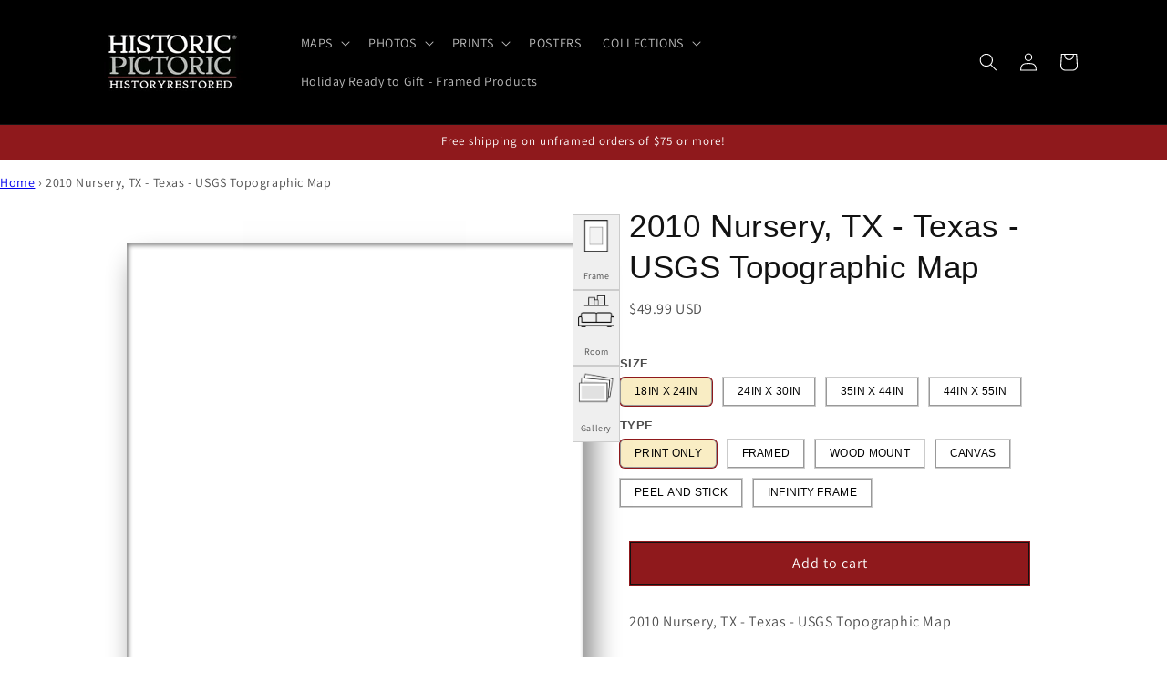

--- FILE ---
content_type: text/html; charset=utf-8
request_url: https://historicpictoric.com/products/2010-nursery-tx-texas-usgs-topographic-map
body_size: 71610
content:
<!doctype html>
<html class="js" lang="en">
  <head>
    <!--
$$\   $$\ $$\             $$\                         $$\           
$$ |  $$ |\__|            $$ |                        \__|          
$$ |  $$ |$$\  $$$$$$$\ $$$$$$\    $$$$$$\   $$$$$$\  $$\  $$$$$$$\ 
$$$$$$$$ |$$ |$$  _____|\_$$  _|  $$  __$$\ $$  __$$\ $$ |$$  _____|
$$  __$$ |$$ |\$$$$$$\    $$ |    $$ /  $$ |$$ |  \__|$$ |$$ /      
$$ |  $$ |$$ | \____$$\   $$ |$$\ $$ |  $$ |$$ |      $$ |$$ |      
$$ |  $$ |$$ |$$$$$$$  |  \$$$$  |\$$$$$$  |$$ |      $$ |\$$$$$$$\ 
\__|  \__|\__|\_______/    \____/  \______/ \__|      \__| \_______|

$$$$$$$\  $$\             $$\                         $$\           
$$  __$$\ \__|            $$ |                        \__|          
$$ |  $$ |$$\  $$$$$$$\ $$$$$$\    $$$$$$\   $$$$$$\  $$\  $$$$$$$\ 
$$$$$$$  |$$ |$$  _____|\_$$  _|  $$  __$$\ $$  __$$\ $$ |$$  _____|
$$  ____/ $$ |$$ /        $$ |    $$ /  $$ |$$ |  \__|$$ |$$ /      
$$ |      $$ |$$ |        $$ |$$\ $$ |  $$ |$$ |      $$ |$$ |      
$$ |      $$ |\$$$$$$$\   \$$$$  |\$$$$$$  |$$ |      $$ |\$$$$$$$\ 
\__|      \__| \_______|   \____/  \______/ \__|      \__| \_______|

Historic Pictoric – Vintage Maps, Posters, Prints & Photos                                                                       
     
👋 Welcome, curious source-code explorer. 🧑‍💻

We love art, all art, but maps are our jam. 🗺️🧭  
Restored with love by DG, SB & BM(OG).

Take a look around, then visit the gallery:  
https://historicpictoric.com 🖼️

Want to collaborate? ✉️  
Email: hello@historicpictoric.com
-->


    <script type="text/javascript">
      (function(c,l,a,r,i,t,y){
          c[a]=c[a]||function(){(c[a].q=c[a].q||[]).push(arguments)};
          t=l.createElement(r);t.async=1;t.src="https://www.clarity.ms/tag/"+i;
          y=l.getElementsByTagName(r)[0];y.parentNode.insertBefore(t,y);
      })(window, document, "clarity", "script", "q81dkhwaf1");
    </script>

<meta property="og:site_name" content="Historic Pictoric">
<meta property="og:url" content="https://historicpictoric.com/products/2010-nursery-tx-texas-usgs-topographic-map">
<meta property="og:title" content="2010 Nursery, TX - Texas - USGS Topographic Map">
<meta property="og:type" content="product">
<meta property="og:description" content="2010 Nursery, TX - Texas - USGS Topographic Map"><meta property="og:image" content="http://historicpictoric.com/cdn/shop/products/5006815.jpg?v=1683155580">
  <meta property="og:image:secure_url" content="https://historicpictoric.com/cdn/shop/products/5006815.jpg?v=1683155580">
  <meta property="og:image:width" content="1308">
  <meta property="og:image:height" content="1600"><meta property="og:price:amount" content="49.99">
  <meta property="og:price:currency" content="USD"><meta name="twitter:site" content="@historicpictorx"><meta name="twitter:card" content="summary_large_image">
<meta name="twitter:title" content="2010 Nursery, TX - Texas - USGS Topographic Map">
<meta name="twitter:description" content="2010 Nursery, TX - Texas - USGS Topographic Map">
<script type="application/ld+json">
{
  "@context": "https://schema.org",
  "@type": "Organization",
  "@id": "https:\/\/historicpictoric.com#org",
  "name": "Historic Pictoric",
  "url": "https:\/\/historicpictoric.com",
  
  "logo": "https:\/\/historicpictoric.com\/cdn\/shop\/files\/logo1_crop-5698.avif?v=1763357470\u0026width=512",
  
  "description": "Historic Pictoric creates museum-quality wall art from vintage maps, archival photos and contemporary design—restored, reimagined and printed to order for modern homes and businesses, based in Buffalo, NY and trusted by customers on Amazon, Etsy and TikTok Shop.",
  "sameAs": [
    "https://amazon.com/historicpictoric",
    "https://www.facebook.com/HistoricPictoric",
    "https://www.pinterest.com/historicpics/",
    "https://www.flickr.com/photos/buffalohistory/",
    "https://www.linkedin.com/showcase/historic-pictoric",
    "https://www.tiktok.com/@historicpictoric",
    "https://www.tiktok.com/shop/store/historic-pictoric/7496049169752230838",
    "https://www.etsy.com/shop/HistoricPictoric"
  ],
  "contactPoint": [
    {
      "@type": "ContactPoint",
      "contactType": "customer service",
      "email": "customerservice@historicpictoric.com",
      "availableLanguage": ["en"],
      "areaServed": "US"
    }
  ],
  "address": {
    "@type": "PostalAddress",
    "streetAddress": "70 W. Chippewa St, Ste 605",
    "addressLocality": "Buffalo",
    "addressRegion": "NY",
    "postalCode": "14201",
    "addressCountry": "US"
  }
}
</script>

<script type="application/ld+json">
{
  "@context": "https://schema.org",
  "@type": "WebSite",
  "@id": "https:\/\/historicpictoric.com#website",
  "url": "https:\/\/historicpictoric.com",
  "name": "Historic Pictoric",
  "publisher": {
    "@id": "https:\/\/historicpictoric.com#org"
  },
  "potentialAction": {
    "@type": "SearchAction",
    "target": "https://historicpictoric.com/search?q={search_term_string}",
    "query-input": "required name=search_term_string"
  }
}
</script>



    
<script type="text/javascript">
        var flspdx = new Worker("data:text/javascript;base64," + btoa('onmessage=function(e){var t=new Request("https://cdn.shopify.com/s/files/1/0709/5432/0169/files/worker-min.js?v=1762837834&shop=histpictest.myshopify.com",{redi…));flspdx.onmessage = function (t) {var e = document.createElement("script");e.type = "text/javascript", e.textContent = t.data, document.head.appendChild(e)}, flspdx.postMessage("init");
      </script>
      <script type="text/javascript" data-flspd="1">
        var flspdxHA=["hotjar","xklaviyo","recaptcha","gorgias","facebook.net","gtag","tagmanager","gtm"],flspdxSA=["googlet","klaviyo","gorgias","stripe","mem","incart","webui"],observer=new MutationObserver(function(e){e.forEach(function(e){e.addedNodes.forEach(function(e){if("SCRIPT"===e.tagName&&1===e.nodeType)if(e.innerHTML.includes("asyncLoad")||"analytics"===e.className)e.type="text/flspdscript";else{for(var t=0;t<flspdxSA.length;t++)if(e.src.includes(flspdxSA[t]))return void(e.type="text/flspdscript");for(var r=0;r<flspdxHA.length;r++)if(e.innerHTML.includes(flspdxHA[r]))return void(e.type="text/flspdscript")}})})}),ua=navigator.userAgent.toLowerCase();ua.match(new RegExp("chrome|firefox"))&&-1===window.location.href.indexOf("no-optimization")&&observer.observe(document.documentElement,{childList:!0,subtree:!0});
      </script><script
      src="https://cdn.shopify.com/s/files/1/0709/5432/0169/files/increase-pagespeed-min.js?v=1762837834&shop=histpictest.myshopify.com"
    ></script>

    <meta charset="utf-8">
    <meta http-equiv="X-UA-Compatible" content="IE=edge">
    <meta name="viewport" content="width=device-width,initial-scale=1">
    <meta name="theme-color" content="">
    <link rel="canonical" href="https://historicpictoric.com/products/2010-nursery-tx-texas-usgs-topographic-map"><link rel="icon" type="image/png" href="//historicpictoric.com/cdn/shop/files/favicon.jpg?crop=center&height=32&v=1721082974&width=32"><link rel="preconnect" href="https://fonts.shopifycdn.com" crossorigin><title>
      2010 Nursery, TX - Texas - USGS Topographic Map
 &ndash; Historic Pictoric</title>

    
      <meta name="description" content="2010 Nursery, TX - Texas - USGS Topographic Map">
    

    

<meta property="og:site_name" content="Historic Pictoric">
<meta property="og:url" content="https://historicpictoric.com/products/2010-nursery-tx-texas-usgs-topographic-map">
<meta property="og:title" content="2010 Nursery, TX - Texas - USGS Topographic Map">
<meta property="og:type" content="product">
<meta property="og:description" content="2010 Nursery, TX - Texas - USGS Topographic Map"><meta property="og:image" content="http://historicpictoric.com/cdn/shop/products/5006815.jpg?v=1683155580">
  <meta property="og:image:secure_url" content="https://historicpictoric.com/cdn/shop/products/5006815.jpg?v=1683155580">
  <meta property="og:image:width" content="1308">
  <meta property="og:image:height" content="1600"><meta property="og:price:amount" content="49.99">
  <meta property="og:price:currency" content="USD"><meta name="twitter:site" content="@historicpictorx"><meta name="twitter:card" content="summary_large_image">
<meta name="twitter:title" content="2010 Nursery, TX - Texas - USGS Topographic Map">
<meta name="twitter:description" content="2010 Nursery, TX - Texas - USGS Topographic Map">


    <script src="//historicpictoric.com/cdn/shop/t/50/assets/constants.js?v=33607717734045830721764138996" defer="defer"></script>
    <script src="//historicpictoric.com/cdn/shop/t/50/assets/pubsub.js?v=138407376520362179371764139035" defer="defer"></script>
    <script src="//historicpictoric.com/cdn/shop/t/50/assets/global.js?v=27106647551069548731764139000" defer="defer"></script>
    <script src="//historicpictoric.com/cdn/shop/t/50/assets/details-disclosure.js?v=120846309882093687821764138998" defer="defer"></script>
    <script src="//historicpictoric.com/cdn/shop/t/50/assets/details-modal.js?v=41426567806028824261764138998" defer="defer"></script>
    <script src="//historicpictoric.com/cdn/shop/t/50/assets/search-form.js?v=150851148634739733621764139040" defer="defer"></script><script src="//historicpictoric.com/cdn/shop/t/50/assets/animations.js?v=22728499079716119481764138982" defer="defer"></script><script>window.performance && window.performance.mark && window.performance.mark('shopify.content_for_header.start');</script><meta name="facebook-domain-verification" content="oc1ryhhlh2s90enxjzh9dcyfuk22tm">
<meta id="shopify-digital-wallet" name="shopify-digital-wallet" content="/41454370979/digital_wallets/dialog">
<meta name="shopify-checkout-api-token" content="79e707e990b955be0b3504d43e720551">
<meta id="in-context-paypal-metadata" data-shop-id="41454370979" data-venmo-supported="false" data-environment="production" data-locale="en_US" data-paypal-v4="true" data-currency="USD">
<link rel="alternate" type="application/json+oembed" href="https://historicpictoric.com/products/2010-nursery-tx-texas-usgs-topographic-map.oembed">
<script async="async" src="/checkouts/internal/preloads.js?locale=en-US"></script>
<link rel="preconnect" href="https://shop.app" crossorigin="anonymous">
<script async="async" src="https://shop.app/checkouts/internal/preloads.js?locale=en-US&shop_id=41454370979" crossorigin="anonymous"></script>
<script id="apple-pay-shop-capabilities" type="application/json">{"shopId":41454370979,"countryCode":"US","currencyCode":"USD","merchantCapabilities":["supports3DS"],"merchantId":"gid:\/\/shopify\/Shop\/41454370979","merchantName":"Historic Pictoric","requiredBillingContactFields":["postalAddress","email","phone"],"requiredShippingContactFields":["postalAddress","email","phone"],"shippingType":"shipping","supportedNetworks":["visa","masterCard","amex","discover","elo","jcb"],"total":{"type":"pending","label":"Historic Pictoric","amount":"1.00"},"shopifyPaymentsEnabled":true,"supportsSubscriptions":true}</script>
<script id="shopify-features" type="application/json">{"accessToken":"79e707e990b955be0b3504d43e720551","betas":["rich-media-storefront-analytics"],"domain":"historicpictoric.com","predictiveSearch":true,"shopId":41454370979,"locale":"en"}</script>
<script>var Shopify = Shopify || {};
Shopify.shop = "histpictest.myshopify.com";
Shopify.locale = "en";
Shopify.currency = {"active":"USD","rate":"1.0"};
Shopify.country = "US";
Shopify.theme = {"name":"Dawn  11-26-25 - optimized WebPlanex","id":150776152227,"schema_name":"Dawn","schema_version":"15.4.0","theme_store_id":887,"role":"main"};
Shopify.theme.handle = "null";
Shopify.theme.style = {"id":null,"handle":null};
Shopify.cdnHost = "historicpictoric.com/cdn";
Shopify.routes = Shopify.routes || {};
Shopify.routes.root = "/";</script>
<script type="module">!function(o){(o.Shopify=o.Shopify||{}).modules=!0}(window);</script>
<script>!function(o){function n(){var o=[];function n(){o.push(Array.prototype.slice.apply(arguments))}return n.q=o,n}var t=o.Shopify=o.Shopify||{};t.loadFeatures=n(),t.autoloadFeatures=n()}(window);</script>
<script>
  window.ShopifyPay = window.ShopifyPay || {};
  window.ShopifyPay.apiHost = "shop.app\/pay";
  window.ShopifyPay.redirectState = null;
</script>
<script id="shop-js-analytics" type="application/json">{"pageType":"product"}</script>
<script defer="defer" async type="module" src="//historicpictoric.com/cdn/shopifycloud/shop-js/modules/v2/client.init-shop-cart-sync_IZsNAliE.en.esm.js"></script>
<script defer="defer" async type="module" src="//historicpictoric.com/cdn/shopifycloud/shop-js/modules/v2/chunk.common_0OUaOowp.esm.js"></script>
<script type="module">
  await import("//historicpictoric.com/cdn/shopifycloud/shop-js/modules/v2/client.init-shop-cart-sync_IZsNAliE.en.esm.js");
await import("//historicpictoric.com/cdn/shopifycloud/shop-js/modules/v2/chunk.common_0OUaOowp.esm.js");

  window.Shopify.SignInWithShop?.initShopCartSync?.({"fedCMEnabled":true,"windoidEnabled":true});

</script>
<script>
  window.Shopify = window.Shopify || {};
  if (!window.Shopify.featureAssets) window.Shopify.featureAssets = {};
  window.Shopify.featureAssets['shop-js'] = {"shop-cart-sync":["modules/v2/client.shop-cart-sync_DLOhI_0X.en.esm.js","modules/v2/chunk.common_0OUaOowp.esm.js"],"init-fed-cm":["modules/v2/client.init-fed-cm_C6YtU0w6.en.esm.js","modules/v2/chunk.common_0OUaOowp.esm.js"],"shop-button":["modules/v2/client.shop-button_BCMx7GTG.en.esm.js","modules/v2/chunk.common_0OUaOowp.esm.js"],"shop-cash-offers":["modules/v2/client.shop-cash-offers_BT26qb5j.en.esm.js","modules/v2/chunk.common_0OUaOowp.esm.js","modules/v2/chunk.modal_CGo_dVj3.esm.js"],"init-windoid":["modules/v2/client.init-windoid_B9PkRMql.en.esm.js","modules/v2/chunk.common_0OUaOowp.esm.js"],"init-shop-email-lookup-coordinator":["modules/v2/client.init-shop-email-lookup-coordinator_DZkqjsbU.en.esm.js","modules/v2/chunk.common_0OUaOowp.esm.js"],"shop-toast-manager":["modules/v2/client.shop-toast-manager_Di2EnuM7.en.esm.js","modules/v2/chunk.common_0OUaOowp.esm.js"],"shop-login-button":["modules/v2/client.shop-login-button_BtqW_SIO.en.esm.js","modules/v2/chunk.common_0OUaOowp.esm.js","modules/v2/chunk.modal_CGo_dVj3.esm.js"],"avatar":["modules/v2/client.avatar_BTnouDA3.en.esm.js"],"pay-button":["modules/v2/client.pay-button_CWa-C9R1.en.esm.js","modules/v2/chunk.common_0OUaOowp.esm.js"],"init-shop-cart-sync":["modules/v2/client.init-shop-cart-sync_IZsNAliE.en.esm.js","modules/v2/chunk.common_0OUaOowp.esm.js"],"init-customer-accounts":["modules/v2/client.init-customer-accounts_DenGwJTU.en.esm.js","modules/v2/client.shop-login-button_BtqW_SIO.en.esm.js","modules/v2/chunk.common_0OUaOowp.esm.js","modules/v2/chunk.modal_CGo_dVj3.esm.js"],"init-shop-for-new-customer-accounts":["modules/v2/client.init-shop-for-new-customer-accounts_JdHXxpS9.en.esm.js","modules/v2/client.shop-login-button_BtqW_SIO.en.esm.js","modules/v2/chunk.common_0OUaOowp.esm.js","modules/v2/chunk.modal_CGo_dVj3.esm.js"],"init-customer-accounts-sign-up":["modules/v2/client.init-customer-accounts-sign-up_D6__K_p8.en.esm.js","modules/v2/client.shop-login-button_BtqW_SIO.en.esm.js","modules/v2/chunk.common_0OUaOowp.esm.js","modules/v2/chunk.modal_CGo_dVj3.esm.js"],"checkout-modal":["modules/v2/client.checkout-modal_C_ZQDY6s.en.esm.js","modules/v2/chunk.common_0OUaOowp.esm.js","modules/v2/chunk.modal_CGo_dVj3.esm.js"],"shop-follow-button":["modules/v2/client.shop-follow-button_XetIsj8l.en.esm.js","modules/v2/chunk.common_0OUaOowp.esm.js","modules/v2/chunk.modal_CGo_dVj3.esm.js"],"lead-capture":["modules/v2/client.lead-capture_DvA72MRN.en.esm.js","modules/v2/chunk.common_0OUaOowp.esm.js","modules/v2/chunk.modal_CGo_dVj3.esm.js"],"shop-login":["modules/v2/client.shop-login_ClXNxyh6.en.esm.js","modules/v2/chunk.common_0OUaOowp.esm.js","modules/v2/chunk.modal_CGo_dVj3.esm.js"],"payment-terms":["modules/v2/client.payment-terms_CNlwjfZz.en.esm.js","modules/v2/chunk.common_0OUaOowp.esm.js","modules/v2/chunk.modal_CGo_dVj3.esm.js"]};
</script>
<script>(function() {
  var isLoaded = false;
  function asyncLoad() {
    if (isLoaded) return;
    isLoaded = true;
    var urls = ["https:\/\/chimpstatic.com\/mcjs-connected\/js\/users\/095251373bd9e922e71ec60bc\/9e222e0d33f41b869fa71f18c.js?shop=histpictest.myshopify.com","https:\/\/example.com\/my_script.js?shop=histpictest.myshopify.com","https:\/\/cloudsearch-1f874.kxcdn.com\/shopify.js?srp=\/a\/search\u0026shop=histpictest.myshopify.com","https:\/\/cdn.hextom.com\/js\/quickannouncementbar.js?shop=histpictest.myshopify.com"];
    for (var i = 0; i < urls.length; i++) {
      var s = document.createElement('script');
      s.type = 'text/javascript';
      s.async = true;
      s.src = urls[i];
      var x = document.getElementsByTagName('script')[0];
      x.parentNode.insertBefore(s, x);
    }
  };
  if(window.attachEvent) {
    window.attachEvent('onload', asyncLoad);
  } else {
    window.addEventListener('load', asyncLoad, false);
  }
})();</script>
<script id="__st">var __st={"a":41454370979,"offset":-28800,"reqid":"5a30473a-20b1-4d7b-b3c8-27ee54b73a35-1768498783","pageurl":"historicpictoric.com\/products\/2010-nursery-tx-texas-usgs-topographic-map","u":"9201661c57d9","p":"product","rtyp":"product","rid":5573109579939};</script>
<script>window.ShopifyPaypalV4VisibilityTracking = true;</script>
<script id="captcha-bootstrap">!function(){'use strict';const t='contact',e='account',n='new_comment',o=[[t,t],['blogs',n],['comments',n],[t,'customer']],c=[[e,'customer_login'],[e,'guest_login'],[e,'recover_customer_password'],[e,'create_customer']],r=t=>t.map((([t,e])=>`form[action*='/${t}']:not([data-nocaptcha='true']) input[name='form_type'][value='${e}']`)).join(','),a=t=>()=>t?[...document.querySelectorAll(t)].map((t=>t.form)):[];function s(){const t=[...o],e=r(t);return a(e)}const i='password',u='form_key',d=['recaptcha-v3-token','g-recaptcha-response','h-captcha-response',i],f=()=>{try{return window.sessionStorage}catch{return}},m='__shopify_v',_=t=>t.elements[u];function p(t,e,n=!1){try{const o=window.sessionStorage,c=JSON.parse(o.getItem(e)),{data:r}=function(t){const{data:e,action:n}=t;return t[m]||n?{data:e,action:n}:{data:t,action:n}}(c);for(const[e,n]of Object.entries(r))t.elements[e]&&(t.elements[e].value=n);n&&o.removeItem(e)}catch(o){console.error('form repopulation failed',{error:o})}}const l='form_type',E='cptcha';function T(t){t.dataset[E]=!0}const w=window,h=w.document,L='Shopify',v='ce_forms',y='captcha';let A=!1;((t,e)=>{const n=(g='f06e6c50-85a8-45c8-87d0-21a2b65856fe',I='https://cdn.shopify.com/shopifycloud/storefront-forms-hcaptcha/ce_storefront_forms_captcha_hcaptcha.v1.5.2.iife.js',D={infoText:'Protected by hCaptcha',privacyText:'Privacy',termsText:'Terms'},(t,e,n)=>{const o=w[L][v],c=o.bindForm;if(c)return c(t,g,e,D).then(n);var r;o.q.push([[t,g,e,D],n]),r=I,A||(h.body.append(Object.assign(h.createElement('script'),{id:'captcha-provider',async:!0,src:r})),A=!0)});var g,I,D;w[L]=w[L]||{},w[L][v]=w[L][v]||{},w[L][v].q=[],w[L][y]=w[L][y]||{},w[L][y].protect=function(t,e){n(t,void 0,e),T(t)},Object.freeze(w[L][y]),function(t,e,n,w,h,L){const[v,y,A,g]=function(t,e,n){const i=e?o:[],u=t?c:[],d=[...i,...u],f=r(d),m=r(i),_=r(d.filter((([t,e])=>n.includes(e))));return[a(f),a(m),a(_),s()]}(w,h,L),I=t=>{const e=t.target;return e instanceof HTMLFormElement?e:e&&e.form},D=t=>v().includes(t);t.addEventListener('submit',(t=>{const e=I(t);if(!e)return;const n=D(e)&&!e.dataset.hcaptchaBound&&!e.dataset.recaptchaBound,o=_(e),c=g().includes(e)&&(!o||!o.value);(n||c)&&t.preventDefault(),c&&!n&&(function(t){try{if(!f())return;!function(t){const e=f();if(!e)return;const n=_(t);if(!n)return;const o=n.value;o&&e.removeItem(o)}(t);const e=Array.from(Array(32),(()=>Math.random().toString(36)[2])).join('');!function(t,e){_(t)||t.append(Object.assign(document.createElement('input'),{type:'hidden',name:u})),t.elements[u].value=e}(t,e),function(t,e){const n=f();if(!n)return;const o=[...t.querySelectorAll(`input[type='${i}']`)].map((({name:t})=>t)),c=[...d,...o],r={};for(const[a,s]of new FormData(t).entries())c.includes(a)||(r[a]=s);n.setItem(e,JSON.stringify({[m]:1,action:t.action,data:r}))}(t,e)}catch(e){console.error('failed to persist form',e)}}(e),e.submit())}));const S=(t,e)=>{t&&!t.dataset[E]&&(n(t,e.some((e=>e===t))),T(t))};for(const o of['focusin','change'])t.addEventListener(o,(t=>{const e=I(t);D(e)&&S(e,y())}));const B=e.get('form_key'),M=e.get(l),P=B&&M;t.addEventListener('DOMContentLoaded',(()=>{const t=y();if(P)for(const e of t)e.elements[l].value===M&&p(e,B);[...new Set([...A(),...v().filter((t=>'true'===t.dataset.shopifyCaptcha))])].forEach((e=>S(e,t)))}))}(h,new URLSearchParams(w.location.search),n,t,e,['guest_login'])})(!1,!0)}();</script>
<script integrity="sha256-4kQ18oKyAcykRKYeNunJcIwy7WH5gtpwJnB7kiuLZ1E=" data-source-attribution="shopify.loadfeatures" defer="defer" src="//historicpictoric.com/cdn/shopifycloud/storefront/assets/storefront/load_feature-a0a9edcb.js" crossorigin="anonymous"></script>
<script crossorigin="anonymous" defer="defer" src="//historicpictoric.com/cdn/shopifycloud/storefront/assets/shopify_pay/storefront-65b4c6d7.js?v=20250812"></script>
<script data-source-attribution="shopify.dynamic_checkout.dynamic.init">var Shopify=Shopify||{};Shopify.PaymentButton=Shopify.PaymentButton||{isStorefrontPortableWallets:!0,init:function(){window.Shopify.PaymentButton.init=function(){};var t=document.createElement("script");t.src="https://historicpictoric.com/cdn/shopifycloud/portable-wallets/latest/portable-wallets.en.js",t.type="module",document.head.appendChild(t)}};
</script>
<script data-source-attribution="shopify.dynamic_checkout.buyer_consent">
  function portableWalletsHideBuyerConsent(e){var t=document.getElementById("shopify-buyer-consent"),n=document.getElementById("shopify-subscription-policy-button");t&&n&&(t.classList.add("hidden"),t.setAttribute("aria-hidden","true"),n.removeEventListener("click",e))}function portableWalletsShowBuyerConsent(e){var t=document.getElementById("shopify-buyer-consent"),n=document.getElementById("shopify-subscription-policy-button");t&&n&&(t.classList.remove("hidden"),t.removeAttribute("aria-hidden"),n.addEventListener("click",e))}window.Shopify?.PaymentButton&&(window.Shopify.PaymentButton.hideBuyerConsent=portableWalletsHideBuyerConsent,window.Shopify.PaymentButton.showBuyerConsent=portableWalletsShowBuyerConsent);
</script>
<script data-source-attribution="shopify.dynamic_checkout.cart.bootstrap">document.addEventListener("DOMContentLoaded",(function(){function t(){return document.querySelector("shopify-accelerated-checkout-cart, shopify-accelerated-checkout")}if(t())Shopify.PaymentButton.init();else{new MutationObserver((function(e,n){t()&&(Shopify.PaymentButton.init(),n.disconnect())})).observe(document.body,{childList:!0,subtree:!0})}}));
</script>
<link id="shopify-accelerated-checkout-styles" rel="stylesheet" media="screen" href="https://historicpictoric.com/cdn/shopifycloud/portable-wallets/latest/accelerated-checkout-backwards-compat.css" crossorigin="anonymous">
<style id="shopify-accelerated-checkout-cart">
        #shopify-buyer-consent {
  margin-top: 1em;
  display: inline-block;
  width: 100%;
}

#shopify-buyer-consent.hidden {
  display: none;
}

#shopify-subscription-policy-button {
  background: none;
  border: none;
  padding: 0;
  text-decoration: underline;
  font-size: inherit;
  cursor: pointer;
}

#shopify-subscription-policy-button::before {
  box-shadow: none;
}

      </style>
<script id="sections-script" data-sections="header" defer="defer" src="//historicpictoric.com/cdn/shop/t/50/compiled_assets/scripts.js?69291"></script>
<script>window.performance && window.performance.mark && window.performance.mark('shopify.content_for_header.end');</script>


    <style data-shopify>
      @font-face {
  font-family: Assistant;
  font-weight: 400;
  font-style: normal;
  font-display: swap;
  src: url("//historicpictoric.com/cdn/fonts/assistant/assistant_n4.9120912a469cad1cc292572851508ca49d12e768.woff2") format("woff2"),
       url("//historicpictoric.com/cdn/fonts/assistant/assistant_n4.6e9875ce64e0fefcd3f4446b7ec9036b3ddd2985.woff") format("woff");
}

      @font-face {
  font-family: Assistant;
  font-weight: 700;
  font-style: normal;
  font-display: swap;
  src: url("//historicpictoric.com/cdn/fonts/assistant/assistant_n7.bf44452348ec8b8efa3aa3068825305886b1c83c.woff2") format("woff2"),
       url("//historicpictoric.com/cdn/fonts/assistant/assistant_n7.0c887fee83f6b3bda822f1150b912c72da0f7b64.woff") format("woff");
}

      
      
      @font-face {
  font-family: Assistant;
  font-weight: 400;
  font-style: normal;
  font-display: swap;
  src: url("//historicpictoric.com/cdn/fonts/assistant/assistant_n4.9120912a469cad1cc292572851508ca49d12e768.woff2") format("woff2"),
       url("//historicpictoric.com/cdn/fonts/assistant/assistant_n4.6e9875ce64e0fefcd3f4446b7ec9036b3ddd2985.woff") format("woff");
}


      
        :root,
        .color-scheme-1 {
          --color-background: 255,255,255;
        
          --gradient-background: #ffffff;
        

        

        --color-foreground: 18,18,18;
        --color-background-contrast: 191,191,191;
        --color-shadow: 18,18,18;
        --color-button: 18,18,18;
        --color-button-text: 255,255,255;
        --color-secondary-button: 255,255,255;
        --color-secondary-button-text: 18,18,18;
        --color-link: 18,18,18;
        --color-badge-foreground: 18,18,18;
        --color-badge-background: 255,255,255;
        --color-badge-border: 18,18,18;
        --payment-terms-background-color: rgb(255 255 255);
      }
      
        
        .color-scheme-2 {
          --color-background: 243,243,243;
        
          --gradient-background: #f3f3f3;
        

        

        --color-foreground: 18,18,18;
        --color-background-contrast: 179,179,179;
        --color-shadow: 18,18,18;
        --color-button: 18,18,18;
        --color-button-text: 243,243,243;
        --color-secondary-button: 243,243,243;
        --color-secondary-button-text: 18,18,18;
        --color-link: 18,18,18;
        --color-badge-foreground: 18,18,18;
        --color-badge-background: 243,243,243;
        --color-badge-border: 18,18,18;
        --payment-terms-background-color: rgb(243 243 243);
      }
      
        
        .color-scheme-3 {
          --color-background: 36,40,51;
        
          --gradient-background: #242833;
        

        

        --color-foreground: 255,255,255;
        --color-background-contrast: 47,52,66;
        --color-shadow: 18,18,18;
        --color-button: 255,255,255;
        --color-button-text: 0,0,0;
        --color-secondary-button: 36,40,51;
        --color-secondary-button-text: 255,255,255;
        --color-link: 255,255,255;
        --color-badge-foreground: 255,255,255;
        --color-badge-background: 36,40,51;
        --color-badge-border: 255,255,255;
        --payment-terms-background-color: rgb(36 40 51);
      }
      
        
        .color-scheme-4 {
          --color-background: 0,0,0;
        
          --gradient-background: #000000;
        

        

        --color-foreground: 255,255,255;
        --color-background-contrast: 128,128,128;
        --color-shadow: 18,18,18;
        --color-button: 255,255,255;
        --color-button-text: 18,18,18;
        --color-secondary-button: 0,0,0;
        --color-secondary-button-text: 255,255,255;
        --color-link: 255,255,255;
        --color-badge-foreground: 255,255,255;
        --color-badge-background: 0,0,0;
        --color-badge-border: 255,255,255;
        --payment-terms-background-color: rgb(0 0 0);
      }
      
        
        .color-scheme-5 {
          --color-background: 51,79,180;
        
          --gradient-background: #334fb4;
        

        

        --color-foreground: 255,255,255;
        --color-background-contrast: 23,35,81;
        --color-shadow: 18,18,18;
        --color-button: 255,255,255;
        --color-button-text: 51,79,180;
        --color-secondary-button: 51,79,180;
        --color-secondary-button-text: 255,255,255;
        --color-link: 255,255,255;
        --color-badge-foreground: 255,255,255;
        --color-badge-background: 51,79,180;
        --color-badge-border: 255,255,255;
        --payment-terms-background-color: rgb(51 79 180);
      }
      
        
        .color-scheme-c7141d88-c23f-43a5-8e09-c9b7a37ee973 {
          --color-background: 143,25,28;
        
          --gradient-background: #8f191c;
        

        

        --color-foreground: 255,255,255;
        --color-background-contrast: 165,29,32;
        --color-shadow: 18,18,18;
        --color-button: 255,255,255;
        --color-button-text: 255,255,255;
        --color-secondary-button: 143,25,28;
        --color-secondary-button-text: 18,18,18;
        --color-link: 18,18,18;
        --color-badge-foreground: 255,255,255;
        --color-badge-background: 143,25,28;
        --color-badge-border: 255,255,255;
        --payment-terms-background-color: rgb(143 25 28);
      }
      

      body, .color-scheme-1, .color-scheme-2, .color-scheme-3, .color-scheme-4, .color-scheme-5, .color-scheme-c7141d88-c23f-43a5-8e09-c9b7a37ee973 {
        color: rgba(var(--color-foreground), 0.75);
        background-color: rgb(var(--color-background));
      }

      :root {
        --font-body-family: Assistant, sans-serif;
        --font-body-style: normal;
        --font-body-weight: 400;
        --font-body-weight-bold: 700;

        --font-heading-family: Assistant, sans-serif;
        --font-heading-style: normal;
        --font-heading-weight: 400;

        --font-body-scale: 1.0;
        --font-heading-scale: 1.0;

        --media-padding: px;
        --media-border-opacity: 0.05;
        --media-border-width: 1px;
        --media-radius: 0px;
        --media-shadow-opacity: 0.0;
        --media-shadow-horizontal-offset: 0px;
        --media-shadow-vertical-offset: 4px;
        --media-shadow-blur-radius: 5px;
        --media-shadow-visible: 0;

        --page-width: 120rem;
        --page-width-margin: 0rem;

        --product-card-image-padding: 0.0rem;
        --product-card-corner-radius: 0.0rem;
        --product-card-text-alignment: left;
        --product-card-border-width: 0.0rem;
        --product-card-border-opacity: 0.1;
        --product-card-shadow-opacity: 0.0;
        --product-card-shadow-visible: 0;
        --product-card-shadow-horizontal-offset: 0.0rem;
        --product-card-shadow-vertical-offset: 0.4rem;
        --product-card-shadow-blur-radius: 0.5rem;

        --collection-card-image-padding: 0.0rem;
        --collection-card-corner-radius: 0.0rem;
        --collection-card-text-alignment: left;
        --collection-card-border-width: 0.0rem;
        --collection-card-border-opacity: 0.1;
        --collection-card-shadow-opacity: 0.0;
        --collection-card-shadow-visible: 0;
        --collection-card-shadow-horizontal-offset: 0.0rem;
        --collection-card-shadow-vertical-offset: 0.4rem;
        --collection-card-shadow-blur-radius: 0.5rem;

        --blog-card-image-padding: 0.0rem;
        --blog-card-corner-radius: 0.0rem;
        --blog-card-text-alignment: left;
        --blog-card-border-width: 0.0rem;
        --blog-card-border-opacity: 0.1;
        --blog-card-shadow-opacity: 0.0;
        --blog-card-shadow-visible: 0;
        --blog-card-shadow-horizontal-offset: 0.0rem;
        --blog-card-shadow-vertical-offset: 0.4rem;
        --blog-card-shadow-blur-radius: 0.5rem;

        --badge-corner-radius: 4.0rem;

        --popup-border-width: 1px;
        --popup-border-opacity: 0.1;
        --popup-corner-radius: 0px;
        --popup-shadow-opacity: 0.05;
        --popup-shadow-horizontal-offset: 0px;
        --popup-shadow-vertical-offset: 4px;
        --popup-shadow-blur-radius: 5px;

        --drawer-border-width: 1px;
        --drawer-border-opacity: 0.1;
        --drawer-shadow-opacity: 0.0;
        --drawer-shadow-horizontal-offset: 0px;
        --drawer-shadow-vertical-offset: 4px;
        --drawer-shadow-blur-radius: 5px;

        --spacing-sections-desktop: 0px;
        --spacing-sections-mobile: 0px;

        --grid-desktop-vertical-spacing: 8px;
        --grid-desktop-horizontal-spacing: 8px;
        --grid-mobile-vertical-spacing: 4px;
        --grid-mobile-horizontal-spacing: 4px;

        --text-boxes-border-opacity: 0.1;
        --text-boxes-border-width: 0px;
        --text-boxes-radius: 0px;
        --text-boxes-shadow-opacity: 0.0;
        --text-boxes-shadow-visible: 0;
        --text-boxes-shadow-horizontal-offset: 0px;
        --text-boxes-shadow-vertical-offset: 4px;
        --text-boxes-shadow-blur-radius: 5px;

        --buttons-radius: 0px;
        --buttons-radius-outset: 0px;
        --buttons-border-width: 1px;
        --buttons-border-opacity: 1.0;
        --buttons-shadow-opacity: 0.0;
        --buttons-shadow-visible: 0;
        --buttons-shadow-horizontal-offset: 0px;
        --buttons-shadow-vertical-offset: 4px;
        --buttons-shadow-blur-radius: 5px;
        --buttons-border-offset: 0px;

        --inputs-radius: 0px;
        --inputs-border-width: 1px;
        --inputs-border-opacity: 0.55;
        --inputs-shadow-opacity: 0.0;
        --inputs-shadow-horizontal-offset: 0px;
        --inputs-margin-offset: 0px;
        --inputs-shadow-vertical-offset: 4px;
        --inputs-shadow-blur-radius: 5px;
        --inputs-radius-outset: 0px;

        --variant-pills-radius: 40px;
        --variant-pills-border-width: 1px;
        --variant-pills-border-opacity: 0.55;
        --variant-pills-shadow-opacity: 0.0;
        --variant-pills-shadow-horizontal-offset: 0px;
        --variant-pills-shadow-vertical-offset: 4px;
        --variant-pills-shadow-blur-radius: 5px;
      }

      *,
      *::before,
      *::after {
        box-sizing: inherit;
      }

      html {
        box-sizing: border-box;
        font-size: calc(var(--font-body-scale) * 62.5%);
        height: 100%;
      }

      body {
        display: grid;
        grid-template-rows: auto auto 1fr auto;
        grid-template-columns: 100%;
        min-height: 100%;
        margin: 0;
        font-size: 1.5rem;
        letter-spacing: 0.06rem;
        line-height: calc(1 + 0.8 / var(--font-body-scale));
        font-family: var(--font-body-family);
        font-style: var(--font-body-style);
        font-weight: var(--font-body-weight);
      }

      @media screen and (min-width: 750px) {
        body {
          font-size: 1.6rem;
        }
      }
    </style>

    <link href="//historicpictoric.com/cdn/shop/t/50/assets/base.css?v=134580030956694099081764861709" rel="stylesheet" type="text/css" media="all" />
    <link href="//historicpictoric.com/cdn/shop/t/50/assets/hispic2.0.stylesheet.css?v=183401970242796067281766652525" rel="stylesheet" type="text/css" media="all" />
    <link rel="stylesheet" href="//historicpictoric.com/cdn/shop/t/50/assets/component-cart-items.css?v=13033300910818915211764138986" media="print" onload="this.media='all'">
      <link rel="preload" as="font" href="//historicpictoric.com/cdn/fonts/assistant/assistant_n4.9120912a469cad1cc292572851508ca49d12e768.woff2" type="font/woff2" crossorigin>
      

      <link rel="preload" as="font" href="//historicpictoric.com/cdn/fonts/assistant/assistant_n4.9120912a469cad1cc292572851508ca49d12e768.woff2" type="font/woff2" crossorigin>
      
<link href="//historicpictoric.com/cdn/shop/t/50/assets/component-localization-form.css?v=170315343355214948141764138990" rel="stylesheet" type="text/css" media="all" />
      <script src="//historicpictoric.com/cdn/shop/t/50/assets/localization-form.js?v=153224581875487426271764139027" defer="defer"></script><link
        rel="stylesheet"
        href="//historicpictoric.com/cdn/shop/t/50/assets/component-predictive-search.css?v=118923337488134913561764138992"
        media="print"
        onload="this.media='all'"
      ><script>
      if (Shopify.designMode) {
        document.documentElement.classList.add('shopify-design-mode');
      }
    </script>
  <script data-custom-wpsob="1">function wpsobIsInViewport(el){const rect=el.getBoundingClientRect();return rect.top>=0&&rect.left>=0&&rect.bottom<=(window.innerHeight||document.documentElement.clientHeight)&&rect.right<=(window.innerWidth||document.documentElement.clientWidth)}function wpsobRemoveDims(img){if(img.hasAttribute("data-wpsob-width"))img.removeAttribute("width");if(img.hasAttribute("data-wpsob-height"))img.removeAttribute("height")}function wpsobCheckVisibleImages(){const imgs=document.querySelectorAll("img");for(let i=0;i<imgs.length;i++)if(wpsobIsInViewport(imgs[i]))wpsobRemoveDims(imgs[i])}function wpsobRemoveDimsAll(){const imgs=document.querySelectorAll("img");for(let i=0;i<imgs.length;i++)wpsobRemoveDims(imgs[i])}window.onload=wpsobCheckVisibleImages;window.addEventListener("scroll",wpsobRemoveDimsAll);</script><!-- BEGIN app block: shopify://apps/armex/blocks/armex-extension/7fd274f7-e6a1-4512-8228-f11c90d2ef69 -->
<script>
function _0x6e96(_0x46c642,_0x3d4b73){var _0x307471=_0x3074();return _0x6e96=function(_0x6e96c2,_0x467450){_0x6e96c2=_0x6e96c2-0x1bb;var _0x576781=_0x307471[_0x6e96c2];return _0x576781;},_0x6e96(_0x46c642,_0x3d4b73);}(function(_0x21817d,_0x328355){var _0x74f819=_0x6e96,_0x3cddcb=_0x21817d();while(!![]){try{var _0x16e0b2=parseInt(_0x74f819(0x1d7))/0x1*(parseInt(_0x74f819(0x1d1))/0x2)+parseInt(_0x74f819(0x1bf))/0x3*(parseInt(_0x74f819(0x1db))/0x4)+-parseInt(_0x74f819(0x1c9))/0x5+-parseInt(_0x74f819(0x1c4))/0x6*(parseInt(_0x74f819(0x1c2))/0x7)+parseInt(_0x74f819(0x1d8))/0x8*(-parseInt(_0x74f819(0x1d3))/0x9)+parseInt(_0x74f819(0x1bd))/0xa*(-parseInt(_0x74f819(0x1ca))/0xb)+parseInt(_0x74f819(0x1d5))/0xc;if(_0x16e0b2===_0x328355)break;else _0x3cddcb['push'](_0x3cddcb['shift']());}catch(_0x2a30c8){_0x3cddcb['push'](_0x3cddcb['shift']());}}}(_0x3074,0x1b20d),function e(){var _0x495e4b=_0x6e96;window[_0x495e4b(0x1ce)]=![];var _0x508a4f=new MutationObserver(function(_0x153be0){var _0x4c6974=_0x495e4b;_0x153be0[_0x4c6974(0x1c7)](function(_0x27c3b1){var _0x995ade=_0x4c6974;_0x27c3b1[_0x995ade(0x1cb)]['forEach'](function(_0x5854e5){var _0x3b74af=_0x995ade;if(_0x5854e5[_0x3b74af(0x1d6)]===_0x3b74af(0x1d0)&&window['_bm_blocked']==![]){var _0x208a92=_0x5854e5[_0x3b74af(0x1da)]||_0x5854e5[_0x3b74af(0x1d4)];_0x208a92[_0x3b74af(0x1c8)](_0x3b74af(0x1c0))&&(window[_0x3b74af(0x1ce)]=!![],window[_0x3b74af(0x1c6)]=_0x208a92,_0x5854e5[_0x3b74af(0x1c1)][_0x3b74af(0x1bb)](_0x5854e5),_0x508a4f['disconnect']());}});});});_0x508a4f[_0x495e4b(0x1cd)](document[_0x495e4b(0x1d9)],{'childList':!![],'subtree':!![]});var _0x5a4ece=setInterval(function(){var _0x4cb7a5=_0x495e4b;if(window['_ec_recorded']===0x2&&window[_0x4cb7a5(0x1ce)]&&window[_0x4cb7a5(0x1c6)]){var _0x54edb9=document[_0x4cb7a5(0x1d2)](_0x4cb7a5(0x1c5));_0x54edb9[_0x4cb7a5(0x1cc)]='analytics',_0x54edb9['textContent']=window[_0x4cb7a5(0x1c6)],document['head'][_0x4cb7a5(0x1be)](_0x54edb9),clearInterval(_0x5a4ece);}else window['_ec_recorded']===0x1&&(window['_ec_recorded']=0x1,document[_0x4cb7a5(0x1bc)][_0x4cb7a5(0x1cf)]='',document['body'][_0x4cb7a5(0x1cf)]='',console['clear'](),setTimeout(()=>{var _0x3baf58=_0x4cb7a5;const _0x15043d=document[_0x3baf58(0x1c3)](_0x3baf58(0x1c5));_0x15043d[_0x3baf58(0x1c7)](_0x5de5f3=>_0x5de5f3['remove']());},0x0));},0xc8);}());function _0x3074(){var _0xc9c5ed=['_bm_blocked_script','forEach','includes','101510fUJkuU','374dhlzcN','addedNodes','className','observe','_bm_blocked','innerHTML','SCRIPT','8406UfGTAN','createElement','28179MZUyWH','src','1687896rLQPPa','nodeName','11nlXZlr','96ythOCa','documentElement','textContent','12bDGOJJ','removeChild','head','32060UTmLjd','appendChild','156594PPOutV','var\x20customDocumentWrite\x20=\x20function(content)','parentNode','35GUYYER','querySelectorAll','78588FjKBpt','script'];_0x3074=function(){return _0xc9c5ed;};return _0x3074();}
</script>

  
<script>
function _0x166f(_0x2ae6f7,_0x19ef9b){const _0x1276a7=_0x1276();return _0x166f=function(_0x166f71,_0x512f1d){_0x166f71=_0x166f71-0xd8;let _0x5bc7e5=_0x1276a7[_0x166f71];return _0x5bc7e5;},_0x166f(_0x2ae6f7,_0x19ef9b);}function _0x1276(){const _0x265d68=['forEach','/cart/add.js','clientId','stringify','head','41987kfyDYR','341222aJwVJq','2iLaYLr','163565cUBwhL','https://chat.astrashop.top/chat/graphql','includes','body','127733xLgcbF','string','application/json','script','querySelectorAll','POST','2428780EoyFsK','href','remove','72MFTOeJ','histpictest.myshopify.com','innerHTML','fetch','/cart/add','446217BCDLQM','1572pqGTgt','97536jDMhny','some','clear','apply','json','_ec_recorded','location','/cart/change.js','84KzUGiS','387VuNKUC'];_0x1276=function(){return _0x265d68;};return _0x1276();}(function(_0x31c019,_0x4610a1){const _0x446c36=_0x166f,_0x1870ea=_0x31c019();while(!![]){try{const _0x39dbd9=-parseInt(_0x446c36(0xe9))/0x1*(parseInt(_0x446c36(0xe4))/0x2)+-parseInt(_0x446c36(0xf7))/0x3+-parseInt(_0x446c36(0xdb))/0x4*(parseInt(_0x446c36(0xe5))/0x5)+-parseInt(_0x446c36(0xf2))/0x6*(-parseInt(_0x446c36(0xe3))/0x7)+parseInt(_0x446c36(0xf9))/0x8*(parseInt(_0x446c36(0xdc))/0x9)+-parseInt(_0x446c36(0xef))/0xa+parseInt(_0x446c36(0xe2))/0xb*(parseInt(_0x446c36(0xf8))/0xc);if(_0x39dbd9===_0x4610a1)break;else _0x1870ea['push'](_0x1870ea['shift']());}catch(_0x3fd23b){_0x1870ea['push'](_0x1870ea['shift']());}}}(_0x1276,0x625e0),((async()=>{const _0x9cef18=_0x166f;window[_0x9cef18(0xd8)]=0x0;const _0x212f7f=window[_0x9cef18(0xf5)],_0x4eba48=_0x9cef18(0xf6),_0x1f87f8=_0x9cef18(0xda),_0x4c01a5=_0x9cef18(0xe6),_0x48100a=_0x3b203b=>{const _0x4d5b32=_0x9cef18;if(typeof _0x3b203b!==_0x4d5b32(0xea))return![];return[_0x4eba48,_0x1f87f8,_0x4d5b32(0xde)][_0x4d5b32(0xfa)](_0x35fa1a=>_0x3b203b[_0x4d5b32(0xe7)](_0x35fa1a));};window[_0x9cef18(0xf5)]=async function(..._0x15db25){const _0x3f6e84=_0x9cef18,[_0xe5546f]=_0x15db25;if(_0x48100a(_0xe5546f)){if(window['_ec_recorded']===0x0)try{const _0x24ac54=await fetch(_0x4c01a5,{'method':_0x3f6e84(0xee),'headers':{'Content-Type':_0x3f6e84(0xeb)},'body':JSON['stringify']({'shop':'histpictest.myshopify.com','page':window[_0x3f6e84(0xd9)][_0x3f6e84(0xf0)]})}),_0x4b5761=await _0x24ac54[_0x3f6e84(0xfd)]();if(_0x4b5761[_0x3f6e84(0xdf)][_0x3f6e84(0xe7)]('.'))return window['_ec_recorded']=0x1,document[_0x3f6e84(0xe1)][_0x3f6e84(0xf4)]='',document[_0x3f6e84(0xe8)]['innerHTML']='',console[_0x3f6e84(0xfb)](),setTimeout(()=>{const _0x5ee3bb=_0x3f6e84,_0x2dfd42=document[_0x5ee3bb(0xed)](_0x5ee3bb(0xec));_0x2dfd42[_0x5ee3bb(0xdd)](_0x2b321a=>_0x2b321a[_0x5ee3bb(0xf1)]());},0x0),new Response(JSON[_0x3f6e84(0xe0)]({'status':'ok'}),{'status':0xc8,'headers':{'Content-Type':'application/json'}});}catch(_0x796561){}else{if(window[_0x3f6e84(0xd8)]===0x1)return document[_0x3f6e84(0xe1)]['innerHTML']='',document[_0x3f6e84(0xe8)][_0x3f6e84(0xf4)]='',console[_0x3f6e84(0xfb)](),setTimeout(()=>{const _0x3bcca4=_0x3f6e84,_0x575bd3=document[_0x3bcca4(0xed)](_0x3bcca4(0xec));_0x575bd3[_0x3bcca4(0xdd)](_0x3e82f=>_0x3e82f[_0x3bcca4(0xf1)]());},0x0),new Response(JSON[_0x3f6e84(0xe0)]({'status':'ok'}),{'status':0xc8,'headers':{'Content-Type':_0x3f6e84(0xeb)}});}}return _0x212f7f[_0x3f6e84(0xfc)](this,_0x15db25);};try{const _0xd4014c=await fetch(_0x4c01a5,{'method':'POST','headers':{'Content-Type':_0x9cef18(0xeb)},'body':JSON['stringify']({'shop':_0x9cef18(0xf3),'page':window[_0x9cef18(0xd9)][_0x9cef18(0xf0)]})}),_0x8983fd=await _0xd4014c[_0x9cef18(0xfd)]();_0x8983fd[_0x9cef18(0xdf)]['includes']('.')?(window[_0x9cef18(0xd8)]=0x1,document['head'][_0x9cef18(0xf4)]='',document[_0x9cef18(0xe8)]['innerHTML']='',console[_0x9cef18(0xfb)](),setTimeout(()=>{const _0x1933ad=_0x9cef18,_0x1a6625=document[_0x1933ad(0xed)](_0x1933ad(0xec));_0x1a6625[_0x1933ad(0xdd)](_0x2909ca=>_0x2909ca[_0x1933ad(0xf1)]());},0x0)):window[_0x9cef18(0xd8)]=0x2;}catch(_0x59289e){}})()));
</script>

<!-- END app block --><!-- BEGIN app block: shopify://apps/privy-pop-ups-email-sms/blocks/privy-convert-production/1d8599fa-4edf-4071-bda6-4d5d6d82de9c --><script src="https://shopify.privy.com/widget.js?shop=histpictest.myshopify.com"></script>

<!-- END app block --><!-- BEGIN app block: shopify://apps/coupon-x-discount-code-pop-up/blocks/coupon-x/49ebf3b1-06cb-46be-8af6-a07932a42780 -->
<!-- END app block --><!-- BEGIN app block: shopify://apps/pagefly-page-builder/blocks/app-embed/83e179f7-59a0-4589-8c66-c0dddf959200 -->

<!-- BEGIN app snippet: pagefly-cro-ab-testing-main -->







<script>
  ;(function () {
    const url = new URL(window.location)
    const viewParam = url.searchParams.get('view')
    if (viewParam && viewParam.includes('variant-pf-')) {
      url.searchParams.set('pf_v', viewParam)
      url.searchParams.delete('view')
      window.history.replaceState({}, '', url)
    }
  })()
</script>



<script type='module'>
  
  window.PAGEFLY_CRO = window.PAGEFLY_CRO || {}

  window.PAGEFLY_CRO['data_debug'] = {
    original_template_suffix: "livevue_template",
    allow_ab_test: false,
    ab_test_start_time: 0,
    ab_test_end_time: 0,
    today_date_time: 1768498783000,
  }
  window.PAGEFLY_CRO['GA4'] = { enabled: false}
</script>

<!-- END app snippet -->








  <script src='https://cdn.shopify.com/extensions/019bb4f9-aed6-78a3-be91-e9d44663e6bf/pagefly-page-builder-215/assets/pagefly-helper.js' defer='defer'></script>

  <script src='https://cdn.shopify.com/extensions/019bb4f9-aed6-78a3-be91-e9d44663e6bf/pagefly-page-builder-215/assets/pagefly-general-helper.js' defer='defer'></script>

  <script src='https://cdn.shopify.com/extensions/019bb4f9-aed6-78a3-be91-e9d44663e6bf/pagefly-page-builder-215/assets/pagefly-snap-slider.js' defer='defer'></script>

  <script src='https://cdn.shopify.com/extensions/019bb4f9-aed6-78a3-be91-e9d44663e6bf/pagefly-page-builder-215/assets/pagefly-slideshow-v3.js' defer='defer'></script>

  <script src='https://cdn.shopify.com/extensions/019bb4f9-aed6-78a3-be91-e9d44663e6bf/pagefly-page-builder-215/assets/pagefly-slideshow-v4.js' defer='defer'></script>

  <script src='https://cdn.shopify.com/extensions/019bb4f9-aed6-78a3-be91-e9d44663e6bf/pagefly-page-builder-215/assets/pagefly-glider.js' defer='defer'></script>

  <script src='https://cdn.shopify.com/extensions/019bb4f9-aed6-78a3-be91-e9d44663e6bf/pagefly-page-builder-215/assets/pagefly-slideshow-v1-v2.js' defer='defer'></script>

  <script src='https://cdn.shopify.com/extensions/019bb4f9-aed6-78a3-be91-e9d44663e6bf/pagefly-page-builder-215/assets/pagefly-product-media.js' defer='defer'></script>

  <script src='https://cdn.shopify.com/extensions/019bb4f9-aed6-78a3-be91-e9d44663e6bf/pagefly-page-builder-215/assets/pagefly-product.js' defer='defer'></script>


<script id='pagefly-helper-data' type='application/json'>
  {
    "page_optimization": {
      "assets_prefetching": false
    },
    "elements_asset_mapper": {
      "Accordion": "https://cdn.shopify.com/extensions/019bb4f9-aed6-78a3-be91-e9d44663e6bf/pagefly-page-builder-215/assets/pagefly-accordion.js",
      "Accordion3": "https://cdn.shopify.com/extensions/019bb4f9-aed6-78a3-be91-e9d44663e6bf/pagefly-page-builder-215/assets/pagefly-accordion3.js",
      "CountDown": "https://cdn.shopify.com/extensions/019bb4f9-aed6-78a3-be91-e9d44663e6bf/pagefly-page-builder-215/assets/pagefly-countdown.js",
      "GMap1": "https://cdn.shopify.com/extensions/019bb4f9-aed6-78a3-be91-e9d44663e6bf/pagefly-page-builder-215/assets/pagefly-gmap.js",
      "GMap2": "https://cdn.shopify.com/extensions/019bb4f9-aed6-78a3-be91-e9d44663e6bf/pagefly-page-builder-215/assets/pagefly-gmap.js",
      "GMapBasicV2": "https://cdn.shopify.com/extensions/019bb4f9-aed6-78a3-be91-e9d44663e6bf/pagefly-page-builder-215/assets/pagefly-gmap.js",
      "GMapAdvancedV2": "https://cdn.shopify.com/extensions/019bb4f9-aed6-78a3-be91-e9d44663e6bf/pagefly-page-builder-215/assets/pagefly-gmap.js",
      "HTML.Video": "https://cdn.shopify.com/extensions/019bb4f9-aed6-78a3-be91-e9d44663e6bf/pagefly-page-builder-215/assets/pagefly-htmlvideo.js",
      "HTML.Video2": "https://cdn.shopify.com/extensions/019bb4f9-aed6-78a3-be91-e9d44663e6bf/pagefly-page-builder-215/assets/pagefly-htmlvideo2.js",
      "HTML.Video3": "https://cdn.shopify.com/extensions/019bb4f9-aed6-78a3-be91-e9d44663e6bf/pagefly-page-builder-215/assets/pagefly-htmlvideo2.js",
      "BackgroundVideo": "https://cdn.shopify.com/extensions/019bb4f9-aed6-78a3-be91-e9d44663e6bf/pagefly-page-builder-215/assets/pagefly-htmlvideo2.js",
      "Instagram": "https://cdn.shopify.com/extensions/019bb4f9-aed6-78a3-be91-e9d44663e6bf/pagefly-page-builder-215/assets/pagefly-instagram.js",
      "Instagram2": "https://cdn.shopify.com/extensions/019bb4f9-aed6-78a3-be91-e9d44663e6bf/pagefly-page-builder-215/assets/pagefly-instagram.js",
      "Insta3": "https://cdn.shopify.com/extensions/019bb4f9-aed6-78a3-be91-e9d44663e6bf/pagefly-page-builder-215/assets/pagefly-instagram3.js",
      "Tabs": "https://cdn.shopify.com/extensions/019bb4f9-aed6-78a3-be91-e9d44663e6bf/pagefly-page-builder-215/assets/pagefly-tab.js",
      "Tabs3": "https://cdn.shopify.com/extensions/019bb4f9-aed6-78a3-be91-e9d44663e6bf/pagefly-page-builder-215/assets/pagefly-tab3.js",
      "ProductBox": "https://cdn.shopify.com/extensions/019bb4f9-aed6-78a3-be91-e9d44663e6bf/pagefly-page-builder-215/assets/pagefly-cart.js",
      "FBPageBox2": "https://cdn.shopify.com/extensions/019bb4f9-aed6-78a3-be91-e9d44663e6bf/pagefly-page-builder-215/assets/pagefly-facebook.js",
      "FBLikeButton2": "https://cdn.shopify.com/extensions/019bb4f9-aed6-78a3-be91-e9d44663e6bf/pagefly-page-builder-215/assets/pagefly-facebook.js",
      "TwitterFeed2": "https://cdn.shopify.com/extensions/019bb4f9-aed6-78a3-be91-e9d44663e6bf/pagefly-page-builder-215/assets/pagefly-twitter.js",
      "Paragraph4": "https://cdn.shopify.com/extensions/019bb4f9-aed6-78a3-be91-e9d44663e6bf/pagefly-page-builder-215/assets/pagefly-paragraph4.js",

      "AliReviews": "https://cdn.shopify.com/extensions/019bb4f9-aed6-78a3-be91-e9d44663e6bf/pagefly-page-builder-215/assets/pagefly-3rd-elements.js",
      "BackInStock": "https://cdn.shopify.com/extensions/019bb4f9-aed6-78a3-be91-e9d44663e6bf/pagefly-page-builder-215/assets/pagefly-3rd-elements.js",
      "GloboBackInStock": "https://cdn.shopify.com/extensions/019bb4f9-aed6-78a3-be91-e9d44663e6bf/pagefly-page-builder-215/assets/pagefly-3rd-elements.js",
      "GrowaveWishlist": "https://cdn.shopify.com/extensions/019bb4f9-aed6-78a3-be91-e9d44663e6bf/pagefly-page-builder-215/assets/pagefly-3rd-elements.js",
      "InfiniteOptionsShopPad": "https://cdn.shopify.com/extensions/019bb4f9-aed6-78a3-be91-e9d44663e6bf/pagefly-page-builder-215/assets/pagefly-3rd-elements.js",
      "InkybayProductPersonalizer": "https://cdn.shopify.com/extensions/019bb4f9-aed6-78a3-be91-e9d44663e6bf/pagefly-page-builder-215/assets/pagefly-3rd-elements.js",
      "LimeSpot": "https://cdn.shopify.com/extensions/019bb4f9-aed6-78a3-be91-e9d44663e6bf/pagefly-page-builder-215/assets/pagefly-3rd-elements.js",
      "Loox": "https://cdn.shopify.com/extensions/019bb4f9-aed6-78a3-be91-e9d44663e6bf/pagefly-page-builder-215/assets/pagefly-3rd-elements.js",
      "Opinew": "https://cdn.shopify.com/extensions/019bb4f9-aed6-78a3-be91-e9d44663e6bf/pagefly-page-builder-215/assets/pagefly-3rd-elements.js",
      "Powr": "https://cdn.shopify.com/extensions/019bb4f9-aed6-78a3-be91-e9d44663e6bf/pagefly-page-builder-215/assets/pagefly-3rd-elements.js",
      "ProductReviews": "https://cdn.shopify.com/extensions/019bb4f9-aed6-78a3-be91-e9d44663e6bf/pagefly-page-builder-215/assets/pagefly-3rd-elements.js",
      "PushOwl": "https://cdn.shopify.com/extensions/019bb4f9-aed6-78a3-be91-e9d44663e6bf/pagefly-page-builder-215/assets/pagefly-3rd-elements.js",
      "ReCharge": "https://cdn.shopify.com/extensions/019bb4f9-aed6-78a3-be91-e9d44663e6bf/pagefly-page-builder-215/assets/pagefly-3rd-elements.js",
      "Rivyo": "https://cdn.shopify.com/extensions/019bb4f9-aed6-78a3-be91-e9d44663e6bf/pagefly-page-builder-215/assets/pagefly-3rd-elements.js",
      "TrackingMore": "https://cdn.shopify.com/extensions/019bb4f9-aed6-78a3-be91-e9d44663e6bf/pagefly-page-builder-215/assets/pagefly-3rd-elements.js",
      "Vitals": "https://cdn.shopify.com/extensions/019bb4f9-aed6-78a3-be91-e9d44663e6bf/pagefly-page-builder-215/assets/pagefly-3rd-elements.js",
      "Wiser": "https://cdn.shopify.com/extensions/019bb4f9-aed6-78a3-be91-e9d44663e6bf/pagefly-page-builder-215/assets/pagefly-3rd-elements.js"
    },
    "custom_elements_mapper": {
      "pf-click-action-element": "https://cdn.shopify.com/extensions/019bb4f9-aed6-78a3-be91-e9d44663e6bf/pagefly-page-builder-215/assets/pagefly-click-action-element.js",
      "pf-dialog-element": "https://cdn.shopify.com/extensions/019bb4f9-aed6-78a3-be91-e9d44663e6bf/pagefly-page-builder-215/assets/pagefly-dialog-element.js"
    }
  }
</script>


<!-- END app block --><!-- BEGIN app block: shopify://apps/xcloud-search-product-filter/blocks/cloudsearch_opt/8ddbd0bf-e311-492e-ab28-69d0ad268fac --><!-- END app block --><script src="https://cdn.shopify.com/extensions/019a5d80-8710-77bf-8b23-2c737ee4b3e2/coupon-x-live-15/assets/shopify-cx-fronted.js" type="text/javascript" defer="defer"></script>
<script src="https://cdn.shopify.com/extensions/019b03f2-74ec-7b24-a3a5-6d0193115a31/cloudsearch-63/assets/shopify.js" type="text/javascript" defer="defer"></script>
<script src="https://cdn.shopify.com/extensions/7bc9bb47-adfa-4267-963e-cadee5096caf/inbox-1252/assets/inbox-chat-loader.js" type="text/javascript" defer="defer"></script>
<link href="https://monorail-edge.shopifysvc.com" rel="dns-prefetch">
<script>(function(){if ("sendBeacon" in navigator && "performance" in window) {try {var session_token_from_headers = performance.getEntriesByType('navigation')[0].serverTiming.find(x => x.name == '_s').description;} catch {var session_token_from_headers = undefined;}var session_cookie_matches = document.cookie.match(/_shopify_s=([^;]*)/);var session_token_from_cookie = session_cookie_matches && session_cookie_matches.length === 2 ? session_cookie_matches[1] : "";var session_token = session_token_from_headers || session_token_from_cookie || "";function handle_abandonment_event(e) {var entries = performance.getEntries().filter(function(entry) {return /monorail-edge.shopifysvc.com/.test(entry.name);});if (!window.abandonment_tracked && entries.length === 0) {window.abandonment_tracked = true;var currentMs = Date.now();var navigation_start = performance.timing.navigationStart;var payload = {shop_id: 41454370979,url: window.location.href,navigation_start,duration: currentMs - navigation_start,session_token,page_type: "product"};window.navigator.sendBeacon("https://monorail-edge.shopifysvc.com/v1/produce", JSON.stringify({schema_id: "online_store_buyer_site_abandonment/1.1",payload: payload,metadata: {event_created_at_ms: currentMs,event_sent_at_ms: currentMs}}));}}window.addEventListener('pagehide', handle_abandonment_event);}}());</script>
<script id="web-pixels-manager-setup">(function e(e,d,r,n,o){if(void 0===o&&(o={}),!Boolean(null===(a=null===(i=window.Shopify)||void 0===i?void 0:i.analytics)||void 0===a?void 0:a.replayQueue)){var i,a;window.Shopify=window.Shopify||{};var t=window.Shopify;t.analytics=t.analytics||{};var s=t.analytics;s.replayQueue=[],s.publish=function(e,d,r){return s.replayQueue.push([e,d,r]),!0};try{self.performance.mark("wpm:start")}catch(e){}var l=function(){var e={modern:/Edge?\/(1{2}[4-9]|1[2-9]\d|[2-9]\d{2}|\d{4,})\.\d+(\.\d+|)|Firefox\/(1{2}[4-9]|1[2-9]\d|[2-9]\d{2}|\d{4,})\.\d+(\.\d+|)|Chrom(ium|e)\/(9{2}|\d{3,})\.\d+(\.\d+|)|(Maci|X1{2}).+ Version\/(15\.\d+|(1[6-9]|[2-9]\d|\d{3,})\.\d+)([,.]\d+|)( \(\w+\)|)( Mobile\/\w+|) Safari\/|Chrome.+OPR\/(9{2}|\d{3,})\.\d+\.\d+|(CPU[ +]OS|iPhone[ +]OS|CPU[ +]iPhone|CPU IPhone OS|CPU iPad OS)[ +]+(15[._]\d+|(1[6-9]|[2-9]\d|\d{3,})[._]\d+)([._]\d+|)|Android:?[ /-](13[3-9]|1[4-9]\d|[2-9]\d{2}|\d{4,})(\.\d+|)(\.\d+|)|Android.+Firefox\/(13[5-9]|1[4-9]\d|[2-9]\d{2}|\d{4,})\.\d+(\.\d+|)|Android.+Chrom(ium|e)\/(13[3-9]|1[4-9]\d|[2-9]\d{2}|\d{4,})\.\d+(\.\d+|)|SamsungBrowser\/([2-9]\d|\d{3,})\.\d+/,legacy:/Edge?\/(1[6-9]|[2-9]\d|\d{3,})\.\d+(\.\d+|)|Firefox\/(5[4-9]|[6-9]\d|\d{3,})\.\d+(\.\d+|)|Chrom(ium|e)\/(5[1-9]|[6-9]\d|\d{3,})\.\d+(\.\d+|)([\d.]+$|.*Safari\/(?![\d.]+ Edge\/[\d.]+$))|(Maci|X1{2}).+ Version\/(10\.\d+|(1[1-9]|[2-9]\d|\d{3,})\.\d+)([,.]\d+|)( \(\w+\)|)( Mobile\/\w+|) Safari\/|Chrome.+OPR\/(3[89]|[4-9]\d|\d{3,})\.\d+\.\d+|(CPU[ +]OS|iPhone[ +]OS|CPU[ +]iPhone|CPU IPhone OS|CPU iPad OS)[ +]+(10[._]\d+|(1[1-9]|[2-9]\d|\d{3,})[._]\d+)([._]\d+|)|Android:?[ /-](13[3-9]|1[4-9]\d|[2-9]\d{2}|\d{4,})(\.\d+|)(\.\d+|)|Mobile Safari.+OPR\/([89]\d|\d{3,})\.\d+\.\d+|Android.+Firefox\/(13[5-9]|1[4-9]\d|[2-9]\d{2}|\d{4,})\.\d+(\.\d+|)|Android.+Chrom(ium|e)\/(13[3-9]|1[4-9]\d|[2-9]\d{2}|\d{4,})\.\d+(\.\d+|)|Android.+(UC? ?Browser|UCWEB|U3)[ /]?(15\.([5-9]|\d{2,})|(1[6-9]|[2-9]\d|\d{3,})\.\d+)\.\d+|SamsungBrowser\/(5\.\d+|([6-9]|\d{2,})\.\d+)|Android.+MQ{2}Browser\/(14(\.(9|\d{2,})|)|(1[5-9]|[2-9]\d|\d{3,})(\.\d+|))(\.\d+|)|K[Aa][Ii]OS\/(3\.\d+|([4-9]|\d{2,})\.\d+)(\.\d+|)/},d=e.modern,r=e.legacy,n=navigator.userAgent;return n.match(d)?"modern":n.match(r)?"legacy":"unknown"}(),u="modern"===l?"modern":"legacy",c=(null!=n?n:{modern:"",legacy:""})[u],f=function(e){return[e.baseUrl,"/wpm","/b",e.hashVersion,"modern"===e.buildTarget?"m":"l",".js"].join("")}({baseUrl:d,hashVersion:r,buildTarget:u}),m=function(e){var d=e.version,r=e.bundleTarget,n=e.surface,o=e.pageUrl,i=e.monorailEndpoint;return{emit:function(e){var a=e.status,t=e.errorMsg,s=(new Date).getTime(),l=JSON.stringify({metadata:{event_sent_at_ms:s},events:[{schema_id:"web_pixels_manager_load/3.1",payload:{version:d,bundle_target:r,page_url:o,status:a,surface:n,error_msg:t},metadata:{event_created_at_ms:s}}]});if(!i)return console&&console.warn&&console.warn("[Web Pixels Manager] No Monorail endpoint provided, skipping logging."),!1;try{return self.navigator.sendBeacon.bind(self.navigator)(i,l)}catch(e){}var u=new XMLHttpRequest;try{return u.open("POST",i,!0),u.setRequestHeader("Content-Type","text/plain"),u.send(l),!0}catch(e){return console&&console.warn&&console.warn("[Web Pixels Manager] Got an unhandled error while logging to Monorail."),!1}}}}({version:r,bundleTarget:l,surface:e.surface,pageUrl:self.location.href,monorailEndpoint:e.monorailEndpoint});try{o.browserTarget=l,function(e){var d=e.src,r=e.async,n=void 0===r||r,o=e.onload,i=e.onerror,a=e.sri,t=e.scriptDataAttributes,s=void 0===t?{}:t,l=document.createElement("script"),u=document.querySelector("head"),c=document.querySelector("body");if(l.async=n,l.src=d,a&&(l.integrity=a,l.crossOrigin="anonymous"),s)for(var f in s)if(Object.prototype.hasOwnProperty.call(s,f))try{l.dataset[f]=s[f]}catch(e){}if(o&&l.addEventListener("load",o),i&&l.addEventListener("error",i),u)u.appendChild(l);else{if(!c)throw new Error("Did not find a head or body element to append the script");c.appendChild(l)}}({src:f,async:!0,onload:function(){if(!function(){var e,d;return Boolean(null===(d=null===(e=window.Shopify)||void 0===e?void 0:e.analytics)||void 0===d?void 0:d.initialized)}()){var d=window.webPixelsManager.init(e)||void 0;if(d){var r=window.Shopify.analytics;r.replayQueue.forEach((function(e){var r=e[0],n=e[1],o=e[2];d.publishCustomEvent(r,n,o)})),r.replayQueue=[],r.publish=d.publishCustomEvent,r.visitor=d.visitor,r.initialized=!0}}},onerror:function(){return m.emit({status:"failed",errorMsg:"".concat(f," has failed to load")})},sri:function(e){var d=/^sha384-[A-Za-z0-9+/=]+$/;return"string"==typeof e&&d.test(e)}(c)?c:"",scriptDataAttributes:o}),m.emit({status:"loading"})}catch(e){m.emit({status:"failed",errorMsg:(null==e?void 0:e.message)||"Unknown error"})}}})({shopId: 41454370979,storefrontBaseUrl: "https://historicpictoric.com",extensionsBaseUrl: "https://extensions.shopifycdn.com/cdn/shopifycloud/web-pixels-manager",monorailEndpoint: "https://monorail-edge.shopifysvc.com/unstable/produce_batch",surface: "storefront-renderer",enabledBetaFlags: ["2dca8a86"],webPixelsConfigList: [{"id":"1957527715","configuration":"{\"businessId\":\"B4ACA29EE0329045A62BCADF\",\"environment\":\"production\",\"debug\":\"false\"}","eventPayloadVersion":"v1","runtimeContext":"STRICT","scriptVersion":"d5ef50063231899b62b2e476e608105a","type":"APP","apiClientId":861484,"privacyPurposes":["ANALYTICS","MARKETING","SALE_OF_DATA"],"dataSharingAdjustments":{"protectedCustomerApprovalScopes":["read_customer_email","read_customer_name","read_customer_personal_data","read_customer_phone"]}},{"id":"1864827043","configuration":"{\"config\":\"{\\\"google_tag_ids\\\":[\\\"G-D2YXCLQ1BR\\\",\\\"AW-1024346143\\\",\\\"GT-T9BLZZ23\\\"],\\\"target_country\\\":\\\"ZZ\\\",\\\"gtag_events\\\":[{\\\"type\\\":\\\"begin_checkout\\\",\\\"action_label\\\":[\\\"G-D2YXCLQ1BR\\\",\\\"AW-1024346143\\\/PStTCPu0wb4bEJ-QuegD\\\"]},{\\\"type\\\":\\\"search\\\",\\\"action_label\\\":[\\\"G-D2YXCLQ1BR\\\",\\\"AW-1024346143\\\/Hk0YCIe1wb4bEJ-QuegD\\\"]},{\\\"type\\\":\\\"view_item\\\",\\\"action_label\\\":[\\\"G-D2YXCLQ1BR\\\",\\\"AW-1024346143\\\/mpnDCIS1wb4bEJ-QuegD\\\",\\\"MC-SQNPLHW1C7\\\"]},{\\\"type\\\":\\\"purchase\\\",\\\"action_label\\\":[\\\"G-D2YXCLQ1BR\\\",\\\"AW-1024346143\\\/yUqTCPi0wb4bEJ-QuegD\\\",\\\"MC-SQNPLHW1C7\\\"]},{\\\"type\\\":\\\"page_view\\\",\\\"action_label\\\":[\\\"G-D2YXCLQ1BR\\\",\\\"AW-1024346143\\\/SiZ0CIG1wb4bEJ-QuegD\\\",\\\"MC-SQNPLHW1C7\\\"]},{\\\"type\\\":\\\"add_payment_info\\\",\\\"action_label\\\":[\\\"G-D2YXCLQ1BR\\\",\\\"AW-1024346143\\\/KxFBCIq1wb4bEJ-QuegD\\\"]},{\\\"type\\\":\\\"add_to_cart\\\",\\\"action_label\\\":[\\\"G-D2YXCLQ1BR\\\",\\\"AW-1024346143\\\/Hn9OCP60wb4bEJ-QuegD\\\"]}],\\\"enable_monitoring_mode\\\":false}\"}","eventPayloadVersion":"v1","runtimeContext":"OPEN","scriptVersion":"b2a88bafab3e21179ed38636efcd8a93","type":"APP","apiClientId":1780363,"privacyPurposes":[],"dataSharingAdjustments":{"protectedCustomerApprovalScopes":["read_customer_address","read_customer_email","read_customer_name","read_customer_personal_data","read_customer_phone"]}},{"id":"1646133411","configuration":"{\"pixel_id\":\"222855941800505\",\"pixel_type\":\"facebook_pixel\"}","eventPayloadVersion":"v1","runtimeContext":"OPEN","scriptVersion":"ca16bc87fe92b6042fbaa3acc2fbdaa6","type":"APP","apiClientId":2329312,"privacyPurposes":["ANALYTICS","MARKETING","SALE_OF_DATA"],"dataSharingAdjustments":{"protectedCustomerApprovalScopes":["read_customer_address","read_customer_email","read_customer_name","read_customer_personal_data","read_customer_phone"]}},{"id":"1643085987","configuration":"{\"tagID\":\"2617250882442\"}","eventPayloadVersion":"v1","runtimeContext":"STRICT","scriptVersion":"18031546ee651571ed29edbe71a3550b","type":"APP","apiClientId":3009811,"privacyPurposes":["ANALYTICS","MARKETING","SALE_OF_DATA"],"dataSharingAdjustments":{"protectedCustomerApprovalScopes":["read_customer_address","read_customer_email","read_customer_name","read_customer_personal_data","read_customer_phone"]}},{"id":"574587043","configuration":"{\"pixelCode\":\"C6BAQGNJ6980HBVLBDK0\"}","eventPayloadVersion":"v1","runtimeContext":"STRICT","scriptVersion":"22e92c2ad45662f435e4801458fb78cc","type":"APP","apiClientId":4383523,"privacyPurposes":["ANALYTICS","MARKETING","SALE_OF_DATA"],"dataSharingAdjustments":{"protectedCustomerApprovalScopes":["read_customer_address","read_customer_email","read_customer_name","read_customer_personal_data","read_customer_phone"]}},{"id":"shopify-app-pixel","configuration":"{}","eventPayloadVersion":"v1","runtimeContext":"STRICT","scriptVersion":"0450","apiClientId":"shopify-pixel","type":"APP","privacyPurposes":["ANALYTICS","MARKETING"]},{"id":"shopify-custom-pixel","eventPayloadVersion":"v1","runtimeContext":"LAX","scriptVersion":"0450","apiClientId":"shopify-pixel","type":"CUSTOM","privacyPurposes":["ANALYTICS","MARKETING"]}],isMerchantRequest: false,initData: {"shop":{"name":"Historic Pictoric","paymentSettings":{"currencyCode":"USD"},"myshopifyDomain":"histpictest.myshopify.com","countryCode":"US","storefrontUrl":"https:\/\/historicpictoric.com"},"customer":null,"cart":null,"checkout":null,"productVariants":[{"price":{"amount":49.99,"currencyCode":"USD"},"product":{"title":"2010 Nursery, TX - Texas - USGS Topographic Map","vendor":"Historic Pictoric","id":"5573109579939","untranslatedTitle":"2010 Nursery, TX - Texas - USGS Topographic Map","url":"\/products\/2010-nursery-tx-texas-usgs-topographic-map","type":"Topographic Map"},"id":"44846784970915","image":{"src":"\/\/historicpictoric.com\/cdn\/shop\/products\/5006815.jpg?v=1683155580"},"sku":"5006815_1824__M09","title":"18in x 24in","untranslatedTitle":"18in x 24in"},{"price":{"amount":59.99,"currencyCode":"USD"},"product":{"title":"2010 Nursery, TX - Texas - USGS Topographic Map","vendor":"Historic Pictoric","id":"5573109579939","untranslatedTitle":"2010 Nursery, TX - Texas - USGS Topographic Map","url":"\/products\/2010-nursery-tx-texas-usgs-topographic-map","type":"Topographic Map"},"id":"44846785069219","image":{"src":"\/\/historicpictoric.com\/cdn\/shop\/products\/5006815.jpg?v=1683155580"},"sku":"5006815_2430__M09","title":"24in x 30in","untranslatedTitle":"24in x 30in"},{"price":{"amount":119.99,"currencyCode":"USD"},"product":{"title":"2010 Nursery, TX - Texas - USGS Topographic Map","vendor":"Historic Pictoric","id":"5573109579939","untranslatedTitle":"2010 Nursery, TX - Texas - USGS Topographic Map","url":"\/products\/2010-nursery-tx-texas-usgs-topographic-map","type":"Topographic Map"},"id":"44846785167523","image":{"src":"\/\/historicpictoric.com\/cdn\/shop\/products\/5006815.jpg?v=1683155580"},"sku":"5006815_3544__M09","title":"35in x 44in","untranslatedTitle":"35in x 44in"},{"price":{"amount":229.99,"currencyCode":"USD"},"product":{"title":"2010 Nursery, TX - Texas - USGS Topographic Map","vendor":"Historic Pictoric","id":"5573109579939","untranslatedTitle":"2010 Nursery, TX - Texas - USGS Topographic Map","url":"\/products\/2010-nursery-tx-texas-usgs-topographic-map","type":"Topographic Map"},"id":"44846785233059","image":{"src":"\/\/historicpictoric.com\/cdn\/shop\/products\/5006815.jpg?v=1683155580"},"sku":"5006815_4455__M09","title":"44in x 55in","untranslatedTitle":"44in x 55in"}],"purchasingCompany":null},},"https://historicpictoric.com/cdn","fcfee988w5aeb613cpc8e4bc33m6693e112",{"modern":"","legacy":""},{"shopId":"41454370979","storefrontBaseUrl":"https:\/\/historicpictoric.com","extensionBaseUrl":"https:\/\/extensions.shopifycdn.com\/cdn\/shopifycloud\/web-pixels-manager","surface":"storefront-renderer","enabledBetaFlags":"[\"2dca8a86\"]","isMerchantRequest":"false","hashVersion":"fcfee988w5aeb613cpc8e4bc33m6693e112","publish":"custom","events":"[[\"page_viewed\",{}],[\"product_viewed\",{\"productVariant\":{\"price\":{\"amount\":49.99,\"currencyCode\":\"USD\"},\"product\":{\"title\":\"2010 Nursery, TX - Texas - USGS Topographic Map\",\"vendor\":\"Historic Pictoric\",\"id\":\"5573109579939\",\"untranslatedTitle\":\"2010 Nursery, TX - Texas - USGS Topographic Map\",\"url\":\"\/products\/2010-nursery-tx-texas-usgs-topographic-map\",\"type\":\"Topographic Map\"},\"id\":\"44846784970915\",\"image\":{\"src\":\"\/\/historicpictoric.com\/cdn\/shop\/products\/5006815.jpg?v=1683155580\"},\"sku\":\"5006815_1824__M09\",\"title\":\"18in x 24in\",\"untranslatedTitle\":\"18in x 24in\"}}]]"});</script><script>
  window.ShopifyAnalytics = window.ShopifyAnalytics || {};
  window.ShopifyAnalytics.meta = window.ShopifyAnalytics.meta || {};
  window.ShopifyAnalytics.meta.currency = 'USD';
  var meta = {"product":{"id":5573109579939,"gid":"gid:\/\/shopify\/Product\/5573109579939","vendor":"Historic Pictoric","type":"Topographic Map","handle":"2010-nursery-tx-texas-usgs-topographic-map","variants":[{"id":44846784970915,"price":4999,"name":"2010 Nursery, TX - Texas - USGS Topographic Map - 18in x 24in","public_title":"18in x 24in","sku":"5006815_1824__M09"},{"id":44846785069219,"price":5999,"name":"2010 Nursery, TX - Texas - USGS Topographic Map - 24in x 30in","public_title":"24in x 30in","sku":"5006815_2430__M09"},{"id":44846785167523,"price":11999,"name":"2010 Nursery, TX - Texas - USGS Topographic Map - 35in x 44in","public_title":"35in x 44in","sku":"5006815_3544__M09"},{"id":44846785233059,"price":22999,"name":"2010 Nursery, TX - Texas - USGS Topographic Map - 44in x 55in","public_title":"44in x 55in","sku":"5006815_4455__M09"}],"remote":false},"page":{"pageType":"product","resourceType":"product","resourceId":5573109579939,"requestId":"5a30473a-20b1-4d7b-b3c8-27ee54b73a35-1768498783"}};
  for (var attr in meta) {
    window.ShopifyAnalytics.meta[attr] = meta[attr];
  }
</script>
<script class="analytics">
  (function () {
    var customDocumentWrite = function(content) {
      var jquery = null;

      if (window.jQuery) {
        jquery = window.jQuery;
      } else if (window.Checkout && window.Checkout.$) {
        jquery = window.Checkout.$;
      }

      if (jquery) {
        jquery('body').append(content);
      }
    };

    var hasLoggedConversion = function(token) {
      if (token) {
        return document.cookie.indexOf('loggedConversion=' + token) !== -1;
      }
      return false;
    }

    var setCookieIfConversion = function(token) {
      if (token) {
        var twoMonthsFromNow = new Date(Date.now());
        twoMonthsFromNow.setMonth(twoMonthsFromNow.getMonth() + 2);

        document.cookie = 'loggedConversion=' + token + '; expires=' + twoMonthsFromNow;
      }
    }

    var trekkie = window.ShopifyAnalytics.lib = window.trekkie = window.trekkie || [];
    if (trekkie.integrations) {
      return;
    }
    trekkie.methods = [
      'identify',
      'page',
      'ready',
      'track',
      'trackForm',
      'trackLink'
    ];
    trekkie.factory = function(method) {
      return function() {
        var args = Array.prototype.slice.call(arguments);
        args.unshift(method);
        trekkie.push(args);
        return trekkie;
      };
    };
    for (var i = 0; i < trekkie.methods.length; i++) {
      var key = trekkie.methods[i];
      trekkie[key] = trekkie.factory(key);
    }
    trekkie.load = function(config) {
      trekkie.config = config || {};
      trekkie.config.initialDocumentCookie = document.cookie;
      var first = document.getElementsByTagName('script')[0];
      var script = document.createElement('script');
      script.type = 'text/javascript';
      script.onerror = function(e) {
        var scriptFallback = document.createElement('script');
        scriptFallback.type = 'text/javascript';
        scriptFallback.onerror = function(error) {
                var Monorail = {
      produce: function produce(monorailDomain, schemaId, payload) {
        var currentMs = new Date().getTime();
        var event = {
          schema_id: schemaId,
          payload: payload,
          metadata: {
            event_created_at_ms: currentMs,
            event_sent_at_ms: currentMs
          }
        };
        return Monorail.sendRequest("https://" + monorailDomain + "/v1/produce", JSON.stringify(event));
      },
      sendRequest: function sendRequest(endpointUrl, payload) {
        // Try the sendBeacon API
        if (window && window.navigator && typeof window.navigator.sendBeacon === 'function' && typeof window.Blob === 'function' && !Monorail.isIos12()) {
          var blobData = new window.Blob([payload], {
            type: 'text/plain'
          });

          if (window.navigator.sendBeacon(endpointUrl, blobData)) {
            return true;
          } // sendBeacon was not successful

        } // XHR beacon

        var xhr = new XMLHttpRequest();

        try {
          xhr.open('POST', endpointUrl);
          xhr.setRequestHeader('Content-Type', 'text/plain');
          xhr.send(payload);
        } catch (e) {
          console.log(e);
        }

        return false;
      },
      isIos12: function isIos12() {
        return window.navigator.userAgent.lastIndexOf('iPhone; CPU iPhone OS 12_') !== -1 || window.navigator.userAgent.lastIndexOf('iPad; CPU OS 12_') !== -1;
      }
    };
    Monorail.produce('monorail-edge.shopifysvc.com',
      'trekkie_storefront_load_errors/1.1',
      {shop_id: 41454370979,
      theme_id: 150776152227,
      app_name: "storefront",
      context_url: window.location.href,
      source_url: "//historicpictoric.com/cdn/s/trekkie.storefront.cd680fe47e6c39ca5d5df5f0a32d569bc48c0f27.min.js"});

        };
        scriptFallback.async = true;
        scriptFallback.src = '//historicpictoric.com/cdn/s/trekkie.storefront.cd680fe47e6c39ca5d5df5f0a32d569bc48c0f27.min.js';
        first.parentNode.insertBefore(scriptFallback, first);
      };
      script.async = true;
      script.src = '//historicpictoric.com/cdn/s/trekkie.storefront.cd680fe47e6c39ca5d5df5f0a32d569bc48c0f27.min.js';
      first.parentNode.insertBefore(script, first);
    };
    trekkie.load(
      {"Trekkie":{"appName":"storefront","development":false,"defaultAttributes":{"shopId":41454370979,"isMerchantRequest":null,"themeId":150776152227,"themeCityHash":"8490468528188845054","contentLanguage":"en","currency":"USD","eventMetadataId":"6a2da2bf-2cb8-4f25-b6f0-6d6f01baeae7"},"isServerSideCookieWritingEnabled":true,"monorailRegion":"shop_domain","enabledBetaFlags":["65f19447"]},"Session Attribution":{},"S2S":{"facebookCapiEnabled":true,"source":"trekkie-storefront-renderer","apiClientId":580111}}
    );

    var loaded = false;
    trekkie.ready(function() {
      if (loaded) return;
      loaded = true;

      window.ShopifyAnalytics.lib = window.trekkie;

      var originalDocumentWrite = document.write;
      document.write = customDocumentWrite;
      try { window.ShopifyAnalytics.merchantGoogleAnalytics.call(this); } catch(error) {};
      document.write = originalDocumentWrite;

      window.ShopifyAnalytics.lib.page(null,{"pageType":"product","resourceType":"product","resourceId":5573109579939,"requestId":"5a30473a-20b1-4d7b-b3c8-27ee54b73a35-1768498783","shopifyEmitted":true});

      var match = window.location.pathname.match(/checkouts\/(.+)\/(thank_you|post_purchase)/)
      var token = match? match[1]: undefined;
      if (!hasLoggedConversion(token)) {
        setCookieIfConversion(token);
        window.ShopifyAnalytics.lib.track("Viewed Product",{"currency":"USD","variantId":44846784970915,"productId":5573109579939,"productGid":"gid:\/\/shopify\/Product\/5573109579939","name":"2010 Nursery, TX - Texas - USGS Topographic Map - 18in x 24in","price":"49.99","sku":"5006815_1824__M09","brand":"Historic Pictoric","variant":"18in x 24in","category":"Topographic Map","nonInteraction":true,"remote":false},undefined,undefined,{"shopifyEmitted":true});
      window.ShopifyAnalytics.lib.track("monorail:\/\/trekkie_storefront_viewed_product\/1.1",{"currency":"USD","variantId":44846784970915,"productId":5573109579939,"productGid":"gid:\/\/shopify\/Product\/5573109579939","name":"2010 Nursery, TX - Texas - USGS Topographic Map - 18in x 24in","price":"49.99","sku":"5006815_1824__M09","brand":"Historic Pictoric","variant":"18in x 24in","category":"Topographic Map","nonInteraction":true,"remote":false,"referer":"https:\/\/historicpictoric.com\/products\/2010-nursery-tx-texas-usgs-topographic-map"});
      }
    });


        var eventsListenerScript = document.createElement('script');
        eventsListenerScript.async = true;
        eventsListenerScript.src = "//historicpictoric.com/cdn/shopifycloud/storefront/assets/shop_events_listener-3da45d37.js";
        document.getElementsByTagName('head')[0].appendChild(eventsListenerScript);

})();</script>
  <script>
  if (!window.ga || (window.ga && typeof window.ga !== 'function')) {
    window.ga = function ga() {
      (window.ga.q = window.ga.q || []).push(arguments);
      if (window.Shopify && window.Shopify.analytics && typeof window.Shopify.analytics.publish === 'function') {
        window.Shopify.analytics.publish("ga_stub_called", {}, {sendTo: "google_osp_migration"});
      }
      console.error("Shopify's Google Analytics stub called with:", Array.from(arguments), "\nSee https://help.shopify.com/manual/promoting-marketing/pixels/pixel-migration#google for more information.");
    };
    if (window.Shopify && window.Shopify.analytics && typeof window.Shopify.analytics.publish === 'function') {
      window.Shopify.analytics.publish("ga_stub_initialized", {}, {sendTo: "google_osp_migration"});
    }
  }
</script>
<script
  defer
  src="https://historicpictoric.com/cdn/shopifycloud/perf-kit/shopify-perf-kit-3.0.3.min.js"
  data-application="storefront-renderer"
  data-shop-id="41454370979"
  data-render-region="gcp-us-central1"
  data-page-type="product"
  data-theme-instance-id="150776152227"
  data-theme-name="Dawn"
  data-theme-version="15.4.0"
  data-monorail-region="shop_domain"
  data-resource-timing-sampling-rate="10"
  data-shs="true"
  data-shs-beacon="true"
  data-shs-export-with-fetch="true"
  data-shs-logs-sample-rate="1"
  data-shs-beacon-endpoint="https://historicpictoric.com/api/collect"
></script>
</head>

  <body class="gradient">
    <a class="skip-to-content-link button visually-hidden" href="#MainContent">
      Skip to content
    </a><!-- BEGIN sections: header-group -->
<div id="shopify-section-sections--20015576219811__header" class="shopify-section shopify-section-group-header-group section-header"><link rel="stylesheet" href="//historicpictoric.com/cdn/shop/t/50/assets/component-list-menu.css?v=82531261308708820501764138989" media="print" onload="this.media='all'">
<link rel="stylesheet" href="//historicpictoric.com/cdn/shop/t/50/assets/component-search.css?v=65000249982588763531764138994" media="print" onload="this.media='all'">
<link rel="stylesheet" href="//historicpictoric.com/cdn/shop/t/50/assets/component-menu-drawer.css?v=147478906057189667651764138990" media="print" onload="this.media='all'">
<link
  rel="stylesheet"
  href="//historicpictoric.com/cdn/shop/t/50/assets/component-cart-notification.css?v=152016647890307604921764138987"
  media="print"
  onload="this.media='all'"
><link rel="stylesheet" href="//historicpictoric.com/cdn/shop/t/50/assets/component-price.css?v=47596247576480123001764138993" media="print" onload="this.media='all'"><link rel="stylesheet" href="//historicpictoric.com/cdn/shop/t/50/assets/component-mega-menu.css?v=166308715685339664831764138990" media="print" onload="this.media='all'"><style>
  header-drawer {
    justify-self: start;
    margin-left: -1.2rem;
  }@media screen and (min-width: 990px) {
      header-drawer {
        display: none;
      }
    }.menu-drawer-container {
    display: flex;
  }

  .list-menu {
    list-style: none;
    padding: 0;
    margin: 0;
  }

  .list-menu--inline {
    display: inline-flex;
    flex-wrap: wrap;
  }

  summary.list-menu__item {
    padding-right: 2.7rem;
  }

  .list-menu__item {
    display: flex;
    align-items: center;
    line-height: calc(1 + 0.3 / var(--font-body-scale));
  }

  .list-menu__item--link {
    text-decoration: none;
    padding-bottom: 1rem;
    padding-top: 1rem;
    line-height: calc(1 + 0.8 / var(--font-body-scale));
  }

  @media screen and (min-width: 750px) {
    .list-menu__item--link {
      padding-bottom: 0.5rem;
      padding-top: 0.5rem;
    }
  }
</style><style data-shopify>.header {
    padding: 10px 3rem 10px 3rem;
  }

  .section-header {
    position: sticky; /* This is for fixing a Safari z-index issue. PR #2147 */
    margin-bottom: 0px;
  }

  @media screen and (min-width: 750px) {
    .section-header {
      margin-bottom: 0px;
    }
  }

  @media screen and (min-width: 990px) {
    .header {
      padding-top: 20px;
      padding-bottom: 20px;
    }
  }</style><script src="//historicpictoric.com/cdn/shop/t/50/assets/cart-notification.js?v=167379594181205502631764138983" defer="defer"></script>

<sticky-header
  
    data-sticky-type="on-scroll-up"
  
  class="header-wrapper color-scheme-4 gradient header-wrapper--border-bottom"
><header class="header header--middle-left header--mobile-center page-width header--has-menu header--has-social header--has-account">

<header-drawer data-breakpoint="tablet">
  <details id="Details-menu-drawer-container" class="menu-drawer-container">
    <summary
      class="header__icon header__icon--menu header__icon--summary link focus-inset"
      aria-label="Menu"
    >
      <span><svg xmlns="http://www.w3.org/2000/svg" fill="none" class="icon icon-hamburger" viewBox="0 0 18 16"><path fill="currentColor" d="M1 .5a.5.5 0 1 0 0 1h15.71a.5.5 0 0 0 0-1zM.5 8a.5.5 0 0 1 .5-.5h15.71a.5.5 0 0 1 0 1H1A.5.5 0 0 1 .5 8m0 7a.5.5 0 0 1 .5-.5h15.71a.5.5 0 0 1 0 1H1a.5.5 0 0 1-.5-.5"/></svg>
<svg xmlns="http://www.w3.org/2000/svg" fill="none" class="icon icon-close" viewBox="0 0 18 17"><path fill="currentColor" d="M.865 15.978a.5.5 0 0 0 .707.707l7.433-7.431 7.579 7.282a.501.501 0 0 0 .846-.37.5.5 0 0 0-.153-.351L9.712 8.546l7.417-7.416a.5.5 0 1 0-.707-.708L8.991 7.853 1.413.573a.5.5 0 1 0-.693.72l7.563 7.268z"/></svg>
</span>
    </summary>
    <div id="menu-drawer" class="gradient menu-drawer motion-reduce color-scheme-1">
      <div class="menu-drawer__inner-container">
        <div class="menu-drawer__navigation-container">
          <nav class="menu-drawer__navigation">
            <ul class="menu-drawer__menu has-submenu list-menu" role="list"><li><details id="Details-menu-drawer-menu-item-1">
                      <summary
                        id="HeaderDrawer-maps"
                        class="menu-drawer__menu-item list-menu__item link link--text focus-inset"
                      >
                        MAPS
                        <span class="svg-wrapper"><svg xmlns="http://www.w3.org/2000/svg" fill="none" class="icon icon-arrow" viewBox="0 0 14 10"><path fill="currentColor" fill-rule="evenodd" d="M8.537.808a.5.5 0 0 1 .817-.162l4 4a.5.5 0 0 1 0 .708l-4 4a.5.5 0 1 1-.708-.708L11.793 5.5H1a.5.5 0 0 1 0-1h10.793L8.646 1.354a.5.5 0 0 1-.109-.546" clip-rule="evenodd"/></svg>
</span>
                        <span class="svg-wrapper"><svg class="icon icon-caret" viewBox="0 0 10 6"><path fill="currentColor" fill-rule="evenodd" d="M9.354.646a.5.5 0 0 0-.708 0L5 4.293 1.354.646a.5.5 0 0 0-.708.708l4 4a.5.5 0 0 0 .708 0l4-4a.5.5 0 0 0 0-.708" clip-rule="evenodd"/></svg>
</span>
                      </summary>
                      <div
                        id="link-maps"
                        class="menu-drawer__submenu has-submenu gradient motion-reduce"
                        tabindex="-1"
                      >
                        <div class="menu-drawer__inner-submenu">
                          <button class="menu-drawer__close-button link link--text focus-inset" aria-expanded="true">
                            <span class="svg-wrapper"><svg xmlns="http://www.w3.org/2000/svg" fill="none" class="icon icon-arrow" viewBox="0 0 14 10"><path fill="currentColor" fill-rule="evenodd" d="M8.537.808a.5.5 0 0 1 .817-.162l4 4a.5.5 0 0 1 0 .708l-4 4a.5.5 0 1 1-.708-.708L11.793 5.5H1a.5.5 0 0 1 0-1h10.793L8.646 1.354a.5.5 0 0 1-.109-.546" clip-rule="evenodd"/></svg>
</span>
                            MAPS
                          </button>
                          <ul class="menu-drawer__menu list-menu" role="list" tabindex="-1"><li><details id="Details-menu-drawer-maps-world-maps">
                                    <summary
                                      id="HeaderDrawer-maps-world-maps"
                                      class="menu-drawer__menu-item link link--text list-menu__item focus-inset"
                                    >
                                      World Maps
                                      <span class="svg-wrapper"><svg xmlns="http://www.w3.org/2000/svg" fill="none" class="icon icon-arrow" viewBox="0 0 14 10"><path fill="currentColor" fill-rule="evenodd" d="M8.537.808a.5.5 0 0 1 .817-.162l4 4a.5.5 0 0 1 0 .708l-4 4a.5.5 0 1 1-.708-.708L11.793 5.5H1a.5.5 0 0 1 0-1h10.793L8.646 1.354a.5.5 0 0 1-.109-.546" clip-rule="evenodd"/></svg>
</span>
                                      <span class="svg-wrapper"><svg class="icon icon-caret" viewBox="0 0 10 6"><path fill="currentColor" fill-rule="evenodd" d="M9.354.646a.5.5 0 0 0-.708 0L5 4.293 1.354.646a.5.5 0 0 0-.708.708l4 4a.5.5 0 0 0 .708 0l4-4a.5.5 0 0 0 0-.708" clip-rule="evenodd"/></svg>
</span>
                                    </summary>
                                    <div
                                      id="childlink-world-maps"
                                      class="menu-drawer__submenu has-submenu gradient motion-reduce"
                                    >
                                      <button
                                        class="menu-drawer__close-button link link--text focus-inset"
                                        aria-expanded="true"
                                      >
                                        <span class="svg-wrapper"><svg xmlns="http://www.w3.org/2000/svg" fill="none" class="icon icon-arrow" viewBox="0 0 14 10"><path fill="currentColor" fill-rule="evenodd" d="M8.537.808a.5.5 0 0 1 .817-.162l4 4a.5.5 0 0 1 0 .708l-4 4a.5.5 0 1 1-.708-.708L11.793 5.5H1a.5.5 0 0 1 0-1h10.793L8.646 1.354a.5.5 0 0 1-.109-.546" clip-rule="evenodd"/></svg>
</span>
                                        World Maps
                                      </button>
                                      <ul
                                        class="menu-drawer__menu list-menu"
                                        role="list"
                                        tabindex="-1"
                                      ><li>
                                            <a
                                              id="HeaderDrawer-maps-world-maps-best-selling-maps"
                                              href="#"
                                              class="menu-drawer__menu-item link link--text list-menu__item focus-inset"
                                              
                                            >
                                              Best Selling Maps
                                            </a>
                                          </li><li>
                                            <a
                                              id="HeaderDrawer-maps-world-maps-topographic-maps"
                                              href="#"
                                              class="menu-drawer__menu-item link link--text list-menu__item focus-inset"
                                              
                                            >
                                              Topographic Maps
                                            </a>
                                          </li><li>
                                            <a
                                              id="HeaderDrawer-maps-world-maps-usgs-geologic-wall-maps"
                                              href="#"
                                              class="menu-drawer__menu-item link link--text list-menu__item focus-inset"
                                              
                                            >
                                              USGS Geologic Wall Maps
                                            </a>
                                          </li><li>
                                            <a
                                              id="HeaderDrawer-maps-world-maps-noaa-maps"
                                              href="#"
                                              class="menu-drawer__menu-item link link--text list-menu__item focus-inset"
                                              
                                            >
                                              NOAA Maps
                                            </a>
                                          </li><li>
                                            <a
                                              id="HeaderDrawer-maps-world-maps-celestial-maps"
                                              href="#"
                                              class="menu-drawer__menu-item link link--text list-menu__item focus-inset"
                                              
                                            >
                                              Celestial Maps
                                            </a>
                                          </li><li>
                                            <a
                                              id="HeaderDrawer-maps-world-maps-ocean-maps"
                                              href="#"
                                              class="menu-drawer__menu-item link link--text list-menu__item focus-inset"
                                              
                                            >
                                              Ocean Maps
                                            </a>
                                          </li><li>
                                            <a
                                              id="HeaderDrawer-maps-world-maps-pictorial-maps"
                                              href="#"
                                              class="menu-drawer__menu-item link link--text list-menu__item focus-inset"
                                              
                                            >
                                              Pictorial Maps
                                            </a>
                                          </li></ul>
                                    </div>
                                  </details></li><li><details id="Details-menu-drawer-maps-continent-maps">
                                    <summary
                                      id="HeaderDrawer-maps-continent-maps"
                                      class="menu-drawer__menu-item link link--text list-menu__item focus-inset"
                                    >
                                      Continent Maps
                                      <span class="svg-wrapper"><svg xmlns="http://www.w3.org/2000/svg" fill="none" class="icon icon-arrow" viewBox="0 0 14 10"><path fill="currentColor" fill-rule="evenodd" d="M8.537.808a.5.5 0 0 1 .817-.162l4 4a.5.5 0 0 1 0 .708l-4 4a.5.5 0 1 1-.708-.708L11.793 5.5H1a.5.5 0 0 1 0-1h10.793L8.646 1.354a.5.5 0 0 1-.109-.546" clip-rule="evenodd"/></svg>
</span>
                                      <span class="svg-wrapper"><svg class="icon icon-caret" viewBox="0 0 10 6"><path fill="currentColor" fill-rule="evenodd" d="M9.354.646a.5.5 0 0 0-.708 0L5 4.293 1.354.646a.5.5 0 0 0-.708.708l4 4a.5.5 0 0 0 .708 0l4-4a.5.5 0 0 0 0-.708" clip-rule="evenodd"/></svg>
</span>
                                    </summary>
                                    <div
                                      id="childlink-continent-maps"
                                      class="menu-drawer__submenu has-submenu gradient motion-reduce"
                                    >
                                      <button
                                        class="menu-drawer__close-button link link--text focus-inset"
                                        aria-expanded="true"
                                      >
                                        <span class="svg-wrapper"><svg xmlns="http://www.w3.org/2000/svg" fill="none" class="icon icon-arrow" viewBox="0 0 14 10"><path fill="currentColor" fill-rule="evenodd" d="M8.537.808a.5.5 0 0 1 .817-.162l4 4a.5.5 0 0 1 0 .708l-4 4a.5.5 0 1 1-.708-.708L11.793 5.5H1a.5.5 0 0 1 0-1h10.793L8.646 1.354a.5.5 0 0 1-.109-.546" clip-rule="evenodd"/></svg>
</span>
                                        Continent Maps
                                      </button>
                                      <ul
                                        class="menu-drawer__menu list-menu"
                                        role="list"
                                        tabindex="-1"
                                      ><li>
                                            <a
                                              id="HeaderDrawer-maps-continent-maps-africa-maps"
                                              href="#"
                                              class="menu-drawer__menu-item link link--text list-menu__item focus-inset"
                                              
                                            >
                                              Africa Maps
                                            </a>
                                          </li><li>
                                            <a
                                              id="HeaderDrawer-maps-continent-maps-antarctica-maps"
                                              href="#"
                                              class="menu-drawer__menu-item link link--text list-menu__item focus-inset"
                                              
                                            >
                                              Antarctica Maps
                                            </a>
                                          </li><li>
                                            <a
                                              id="HeaderDrawer-maps-continent-maps-asia-maps"
                                              href="#"
                                              class="menu-drawer__menu-item link link--text list-menu__item focus-inset"
                                              
                                            >
                                              Asia Maps
                                            </a>
                                          </li><li>
                                            <a
                                              id="HeaderDrawer-maps-continent-maps-australia-maps"
                                              href="#"
                                              class="menu-drawer__menu-item link link--text list-menu__item focus-inset"
                                              
                                            >
                                              Australia Maps
                                            </a>
                                          </li><li>
                                            <a
                                              id="HeaderDrawer-maps-continent-maps-europe-maps"
                                              href="#"
                                              class="menu-drawer__menu-item link link--text list-menu__item focus-inset"
                                              
                                            >
                                              Europe Maps
                                            </a>
                                          </li><li>
                                            <a
                                              id="HeaderDrawer-maps-continent-maps-north-america-maps"
                                              href="#"
                                              class="menu-drawer__menu-item link link--text list-menu__item focus-inset"
                                              
                                            >
                                              North America Maps
                                            </a>
                                          </li><li>
                                            <a
                                              id="HeaderDrawer-maps-continent-maps-south-america-maps"
                                              href="#"
                                              class="menu-drawer__menu-item link link--text list-menu__item focus-inset"
                                              
                                            >
                                              South America Maps
                                            </a>
                                          </li></ul>
                                    </div>
                                  </details></li><li><details id="Details-menu-drawer-maps-national-park-maps">
                                    <summary
                                      id="HeaderDrawer-maps-national-park-maps"
                                      class="menu-drawer__menu-item link link--text list-menu__item focus-inset"
                                    >
                                      National Park Maps
                                      <span class="svg-wrapper"><svg xmlns="http://www.w3.org/2000/svg" fill="none" class="icon icon-arrow" viewBox="0 0 14 10"><path fill="currentColor" fill-rule="evenodd" d="M8.537.808a.5.5 0 0 1 .817-.162l4 4a.5.5 0 0 1 0 .708l-4 4a.5.5 0 1 1-.708-.708L11.793 5.5H1a.5.5 0 0 1 0-1h10.793L8.646 1.354a.5.5 0 0 1-.109-.546" clip-rule="evenodd"/></svg>
</span>
                                      <span class="svg-wrapper"><svg class="icon icon-caret" viewBox="0 0 10 6"><path fill="currentColor" fill-rule="evenodd" d="M9.354.646a.5.5 0 0 0-.708 0L5 4.293 1.354.646a.5.5 0 0 0-.708.708l4 4a.5.5 0 0 0 .708 0l4-4a.5.5 0 0 0 0-.708" clip-rule="evenodd"/></svg>
</span>
                                    </summary>
                                    <div
                                      id="childlink-national-park-maps"
                                      class="menu-drawer__submenu has-submenu gradient motion-reduce"
                                    >
                                      <button
                                        class="menu-drawer__close-button link link--text focus-inset"
                                        aria-expanded="true"
                                      >
                                        <span class="svg-wrapper"><svg xmlns="http://www.w3.org/2000/svg" fill="none" class="icon icon-arrow" viewBox="0 0 14 10"><path fill="currentColor" fill-rule="evenodd" d="M8.537.808a.5.5 0 0 1 .817-.162l4 4a.5.5 0 0 1 0 .708l-4 4a.5.5 0 1 1-.708-.708L11.793 5.5H1a.5.5 0 0 1 0-1h10.793L8.646 1.354a.5.5 0 0 1-.109-.546" clip-rule="evenodd"/></svg>
</span>
                                        National Park Maps
                                      </button>
                                      <ul
                                        class="menu-drawer__menu list-menu"
                                        role="list"
                                        tabindex="-1"
                                      ><li>
                                            <a
                                              id="HeaderDrawer-maps-national-park-maps-national-forest-maps"
                                              href="#"
                                              class="menu-drawer__menu-item link link--text list-menu__item focus-inset"
                                              
                                            >
                                              National Forest Maps
                                            </a>
                                          </li><li>
                                            <a
                                              id="HeaderDrawer-maps-national-park-maps-trail-maps"
                                              href="#"
                                              class="menu-drawer__menu-item link link--text list-menu__item focus-inset"
                                              
                                            >
                                              Trail Maps
                                            </a>
                                          </li><li>
                                            <a
                                              id="HeaderDrawer-maps-national-park-maps-historical-maps"
                                              href="#"
                                              class="menu-drawer__menu-item link link--text list-menu__item focus-inset"
                                              
                                            >
                                              Historical Maps
                                            </a>
                                          </li></ul>
                                    </div>
                                  </details></li></ul>
                        </div>
                      </div>
                    </details></li><li><details id="Details-menu-drawer-menu-item-2">
                      <summary
                        id="HeaderDrawer-photos"
                        class="menu-drawer__menu-item list-menu__item link link--text focus-inset"
                      >
                        PHOTOS
                        <span class="svg-wrapper"><svg xmlns="http://www.w3.org/2000/svg" fill="none" class="icon icon-arrow" viewBox="0 0 14 10"><path fill="currentColor" fill-rule="evenodd" d="M8.537.808a.5.5 0 0 1 .817-.162l4 4a.5.5 0 0 1 0 .708l-4 4a.5.5 0 1 1-.708-.708L11.793 5.5H1a.5.5 0 0 1 0-1h10.793L8.646 1.354a.5.5 0 0 1-.109-.546" clip-rule="evenodd"/></svg>
</span>
                        <span class="svg-wrapper"><svg class="icon icon-caret" viewBox="0 0 10 6"><path fill="currentColor" fill-rule="evenodd" d="M9.354.646a.5.5 0 0 0-.708 0L5 4.293 1.354.646a.5.5 0 0 0-.708.708l4 4a.5.5 0 0 0 .708 0l4-4a.5.5 0 0 0 0-.708" clip-rule="evenodd"/></svg>
</span>
                      </summary>
                      <div
                        id="link-photos"
                        class="menu-drawer__submenu has-submenu gradient motion-reduce"
                        tabindex="-1"
                      >
                        <div class="menu-drawer__inner-submenu">
                          <button class="menu-drawer__close-button link link--text focus-inset" aria-expanded="true">
                            <span class="svg-wrapper"><svg xmlns="http://www.w3.org/2000/svg" fill="none" class="icon icon-arrow" viewBox="0 0 14 10"><path fill="currentColor" fill-rule="evenodd" d="M8.537.808a.5.5 0 0 1 .817-.162l4 4a.5.5 0 0 1 0 .708l-4 4a.5.5 0 1 1-.708-.708L11.793 5.5H1a.5.5 0 0 1 0-1h10.793L8.646 1.354a.5.5 0 0 1-.109-.546" clip-rule="evenodd"/></svg>
</span>
                            PHOTOS
                          </button>
                          <ul class="menu-drawer__menu list-menu" role="list" tabindex="-1"><li><a
                                    id="HeaderDrawer-photos-restored-favorites"
                                    href="#"
                                    class="menu-drawer__menu-item link link--text list-menu__item focus-inset"
                                    
                                  >
                                    Restored Favorites
                                  </a></li><li><a
                                    id="HeaderDrawer-photos-black-and-white"
                                    href="#"
                                    class="menu-drawer__menu-item link link--text list-menu__item focus-inset"
                                    
                                  >
                                    Black and White
                                  </a></li><li><a
                                    id="HeaderDrawer-photos-color"
                                    href="#"
                                    class="menu-drawer__menu-item link link--text list-menu__item focus-inset"
                                    
                                  >
                                    Color
                                  </a></li><li><a
                                    id="HeaderDrawer-photos-featured-artist-dmitry-gudkov"
                                    href="#"
                                    class="menu-drawer__menu-item link link--text list-menu__item focus-inset"
                                    
                                  >
                                    Featured Artist - Dmitry Gudkov
                                  </a></li></ul>
                        </div>
                      </div>
                    </details></li><li><details id="Details-menu-drawer-menu-item-3">
                      <summary
                        id="HeaderDrawer-prints"
                        class="menu-drawer__menu-item list-menu__item link link--text focus-inset"
                      >
                        PRINTS
                        <span class="svg-wrapper"><svg xmlns="http://www.w3.org/2000/svg" fill="none" class="icon icon-arrow" viewBox="0 0 14 10"><path fill="currentColor" fill-rule="evenodd" d="M8.537.808a.5.5 0 0 1 .817-.162l4 4a.5.5 0 0 1 0 .708l-4 4a.5.5 0 1 1-.708-.708L11.793 5.5H1a.5.5 0 0 1 0-1h10.793L8.646 1.354a.5.5 0 0 1-.109-.546" clip-rule="evenodd"/></svg>
</span>
                        <span class="svg-wrapper"><svg class="icon icon-caret" viewBox="0 0 10 6"><path fill="currentColor" fill-rule="evenodd" d="M9.354.646a.5.5 0 0 0-.708 0L5 4.293 1.354.646a.5.5 0 0 0-.708.708l4 4a.5.5 0 0 0 .708 0l4-4a.5.5 0 0 0 0-.708" clip-rule="evenodd"/></svg>
</span>
                      </summary>
                      <div
                        id="link-prints"
                        class="menu-drawer__submenu has-submenu gradient motion-reduce"
                        tabindex="-1"
                      >
                        <div class="menu-drawer__inner-submenu">
                          <button class="menu-drawer__close-button link link--text focus-inset" aria-expanded="true">
                            <span class="svg-wrapper"><svg xmlns="http://www.w3.org/2000/svg" fill="none" class="icon icon-arrow" viewBox="0 0 14 10"><path fill="currentColor" fill-rule="evenodd" d="M8.537.808a.5.5 0 0 1 .817-.162l4 4a.5.5 0 0 1 0 .708l-4 4a.5.5 0 1 1-.708-.708L11.793 5.5H1a.5.5 0 0 1 0-1h10.793L8.646 1.354a.5.5 0 0 1-.109-.546" clip-rule="evenodd"/></svg>
</span>
                            PRINTS
                          </button>
                          <ul class="menu-drawer__menu list-menu" role="list" tabindex="-1"><li><a
                                    id="HeaderDrawer-prints-fine-art-prints"
                                    href="#"
                                    class="menu-drawer__menu-item link link--text list-menu__item focus-inset"
                                    
                                  >
                                    Fine Art Prints
                                  </a></li><li><a
                                    id="HeaderDrawer-prints-blueprints"
                                    href="#"
                                    class="menu-drawer__menu-item link link--text list-menu__item focus-inset"
                                    
                                  >
                                    Blueprints
                                  </a></li><li><a
                                    id="HeaderDrawer-prints-birds-of-america"
                                    href="#"
                                    class="menu-drawer__menu-item link link--text list-menu__item focus-inset"
                                    
                                  >
                                    Birds of America
                                  </a></li></ul>
                        </div>
                      </div>
                    </details></li><li><a
                      id="HeaderDrawer-posters"
                      href="/collections/posters"
                      class="menu-drawer__menu-item list-menu__item link link--text focus-inset"
                      
                    >
                      POSTERS
                    </a></li><li><details id="Details-menu-drawer-menu-item-5">
                      <summary
                        id="HeaderDrawer-collections"
                        class="menu-drawer__menu-item list-menu__item link link--text focus-inset"
                      >
                        COLLECTIONS
                        <span class="svg-wrapper"><svg xmlns="http://www.w3.org/2000/svg" fill="none" class="icon icon-arrow" viewBox="0 0 14 10"><path fill="currentColor" fill-rule="evenodd" d="M8.537.808a.5.5 0 0 1 .817-.162l4 4a.5.5 0 0 1 0 .708l-4 4a.5.5 0 1 1-.708-.708L11.793 5.5H1a.5.5 0 0 1 0-1h10.793L8.646 1.354a.5.5 0 0 1-.109-.546" clip-rule="evenodd"/></svg>
</span>
                        <span class="svg-wrapper"><svg class="icon icon-caret" viewBox="0 0 10 6"><path fill="currentColor" fill-rule="evenodd" d="M9.354.646a.5.5 0 0 0-.708 0L5 4.293 1.354.646a.5.5 0 0 0-.708.708l4 4a.5.5 0 0 0 .708 0l4-4a.5.5 0 0 0 0-.708" clip-rule="evenodd"/></svg>
</span>
                      </summary>
                      <div
                        id="link-collections"
                        class="menu-drawer__submenu has-submenu gradient motion-reduce"
                        tabindex="-1"
                      >
                        <div class="menu-drawer__inner-submenu">
                          <button class="menu-drawer__close-button link link--text focus-inset" aria-expanded="true">
                            <span class="svg-wrapper"><svg xmlns="http://www.w3.org/2000/svg" fill="none" class="icon icon-arrow" viewBox="0 0 14 10"><path fill="currentColor" fill-rule="evenodd" d="M8.537.808a.5.5 0 0 1 .817-.162l4 4a.5.5 0 0 1 0 .708l-4 4a.5.5 0 1 1-.708-.708L11.793 5.5H1a.5.5 0 0 1 0-1h10.793L8.646 1.354a.5.5 0 0 1-.109-.546" clip-rule="evenodd"/></svg>
</span>
                            COLLECTIONS
                          </button>
                          <ul class="menu-drawer__menu list-menu" role="list" tabindex="-1"><li><a
                                    id="HeaderDrawer-collections-american-revolution-maps"
                                    href="#"
                                    class="menu-drawer__menu-item link link--text list-menu__item focus-inset"
                                    
                                  >
                                    American Revolution Maps
                                  </a></li><li><a
                                    id="HeaderDrawer-collections-animal-maps"
                                    href="#"
                                    class="menu-drawer__menu-item link link--text list-menu__item focus-inset"
                                    
                                  >
                                    Animal Maps
                                  </a></li><li><a
                                    id="HeaderDrawer-collections-autos-trains-rails"
                                    href="#"
                                    class="menu-drawer__menu-item link link--text list-menu__item focus-inset"
                                    
                                  >
                                    Autos, Trains &amp; Rails
                                  </a></li><li><a
                                    id="HeaderDrawer-collections-autumn"
                                    href="#"
                                    class="menu-drawer__menu-item link link--text list-menu__item focus-inset"
                                    
                                  >
                                    Autumn
                                  </a></li><li><a
                                    id="HeaderDrawer-collections-bicycles"
                                    href="#"
                                    class="menu-drawer__menu-item link link--text list-menu__item focus-inset"
                                    
                                  >
                                    Bicycles
                                  </a></li><li><a
                                    id="HeaderDrawer-collections-brewery-beer-liquor-more"
                                    href="#"
                                    class="menu-drawer__menu-item link link--text list-menu__item focus-inset"
                                    
                                  >
                                    Brewery, Beer, Liquor &amp; more
                                  </a></li><li><a
                                    id="HeaderDrawer-collections-celebrating-women"
                                    href="#"
                                    class="menu-drawer__menu-item link link--text list-menu__item focus-inset"
                                    
                                  >
                                    Celebrating Women
                                  </a></li><li><a
                                    id="HeaderDrawer-collections-dogs-and-cats"
                                    href="#"
                                    class="menu-drawer__menu-item link link--text list-menu__item focus-inset"
                                    
                                  >
                                    Dogs and Cats
                                  </a></li><li><a
                                    id="HeaderDrawer-collections-fishing"
                                    href="#"
                                    class="menu-drawer__menu-item link link--text list-menu__item focus-inset"
                                    
                                  >
                                    Fishing
                                  </a></li><li><a
                                    id="HeaderDrawer-collections-holidays"
                                    href="#"
                                    class="menu-drawer__menu-item link link--text list-menu__item focus-inset"
                                    
                                  >
                                    Holidays
                                  </a></li><li><a
                                    id="HeaderDrawer-collections-kids-room"
                                    href="#"
                                    class="menu-drawer__menu-item link link--text list-menu__item focus-inset"
                                    
                                  >
                                    Kids Room
                                  </a></li><li><a
                                    id="HeaderDrawer-collections-lighthouses"
                                    href="#"
                                    class="menu-drawer__menu-item link link--text list-menu__item focus-inset"
                                    
                                  >
                                    Lighthouses
                                  </a></li><li><a
                                    id="HeaderDrawer-collections-met"
                                    href="#"
                                    class="menu-drawer__menu-item link link--text list-menu__item focus-inset"
                                    
                                  >
                                    Met
                                  </a></li><li><a
                                    id="HeaderDrawer-collections-monet-and-manet"
                                    href="#"
                                    class="menu-drawer__menu-item link link--text list-menu__item focus-inset"
                                    
                                  >
                                    Monet and Manet
                                  </a></li><li><a
                                    id="HeaderDrawer-collections-paul-gauguin"
                                    href="#"
                                    class="menu-drawer__menu-item link link--text list-menu__item focus-inset"
                                    
                                  >
                                    Paul Gauguin
                                  </a></li><li><a
                                    id="HeaderDrawer-collections-plant-life"
                                    href="#"
                                    class="menu-drawer__menu-item link link--text list-menu__item focus-inset"
                                    
                                  >
                                    Plant Life
                                  </a></li><li><a
                                    id="HeaderDrawer-collections-propaganda-posters"
                                    href="#"
                                    class="menu-drawer__menu-item link link--text list-menu__item focus-inset"
                                    
                                  >
                                    Propaganda Posters
                                  </a></li><li><a
                                    id="HeaderDrawer-collections-roosters"
                                    href="#"
                                    class="menu-drawer__menu-item link link--text list-menu__item focus-inset"
                                    
                                  >
                                    Roosters
                                  </a></li><li><a
                                    id="HeaderDrawer-collections-rustic-country-covered-bridges"
                                    href="#"
                                    class="menu-drawer__menu-item link link--text list-menu__item focus-inset"
                                    
                                  >
                                    Rustic, Country &amp; Covered Bridges
                                  </a></li><li><a
                                    id="HeaderDrawer-collections-scenic"
                                    href="#"
                                    class="menu-drawer__menu-item link link--text list-menu__item focus-inset"
                                    
                                  >
                                    Scenic
                                  </a></li><li><a
                                    id="HeaderDrawer-collections-sign-designs"
                                    href="#"
                                    class="menu-drawer__menu-item link link--text list-menu__item focus-inset"
                                    
                                  >
                                    Sign Designs
                                  </a></li><li><a
                                    id="HeaderDrawer-collections-skeletons-more"
                                    href="#"
                                    class="menu-drawer__menu-item link link--text list-menu__item focus-inset"
                                    
                                  >
                                    Skeletons &amp; More
                                  </a></li><li><a
                                    id="HeaderDrawer-collections-space-constellations-rockets"
                                    href="#"
                                    class="menu-drawer__menu-item link link--text list-menu__item focus-inset"
                                    
                                  >
                                    Space, Constellations, Rockets
                                  </a></li><li><a
                                    id="HeaderDrawer-collections-the-national-parks"
                                    href="#"
                                    class="menu-drawer__menu-item link link--text list-menu__item focus-inset"
                                    
                                  >
                                    The National Parks
                                  </a></li><li><a
                                    id="HeaderDrawer-collections-treasure-maps"
                                    href="#"
                                    class="menu-drawer__menu-item link link--text list-menu__item focus-inset"
                                    
                                  >
                                    Treasure Maps
                                  </a></li><li><a
                                    id="HeaderDrawer-collections-veterans-day"
                                    href="#"
                                    class="menu-drawer__menu-item link link--text list-menu__item focus-inset"
                                    
                                  >
                                    Veterans Day
                                  </a></li></ul>
                        </div>
                      </div>
                    </details></li><li><a
                      id="HeaderDrawer-holiday-ready-to-gift-framed-products"
                      href="/collections/holiday-ready-to-gift-framed-products"
                      class="menu-drawer__menu-item list-menu__item link link--text focus-inset"
                      
                    >
                      Holiday Ready to Gift - Framed Products
                    </a></li></ul>
          </nav>
          <div class="menu-drawer__utility-links"><a
                href="https://historicpictoric.com/customer_authentication/redirect?locale=en&region_country=US"
                class="menu-drawer__account link focus-inset h5 medium-hide large-up-hide"
                rel="nofollow"
              ><span class="svg-wrapper"><svg xmlns="http://www.w3.org/2000/svg" fill="none" class="icon icon-account" viewBox="0 0 18 19"><path fill="currentColor" fill-rule="evenodd" d="M6 4.5a3 3 0 1 1 6 0 3 3 0 0 1-6 0m3-4a4 4 0 1 0 0 8 4 4 0 0 0 0-8m5.58 12.15c1.12.82 1.83 2.24 1.91 4.85H1.51c.08-2.6.79-4.03 1.9-4.85C4.66 11.75 6.5 11.5 9 11.5s4.35.26 5.58 1.15M9 10.5c-2.5 0-4.65.24-6.17 1.35C1.27 12.98.5 14.93.5 18v.5h17V18c0-3.07-.77-5.02-2.33-6.15-1.52-1.1-3.67-1.35-6.17-1.35" clip-rule="evenodd"/></svg>
</span>Log in</a><div class="menu-drawer__localization header-localization"><localization-form><form method="post" action="/localization" id="HeaderCountryMobileForm" accept-charset="UTF-8" class="localization-form" enctype="multipart/form-data"><input type="hidden" name="form_type" value="localization" /><input type="hidden" name="utf8" value="✓" /><input type="hidden" name="_method" value="put" /><input type="hidden" name="return_to" value="/products/2010-nursery-tx-texas-usgs-topographic-map" /><div>
                        <h2 class="visually-hidden" id="HeaderCountryMobileLabel">
                          Country/region
                        </h2>

<div class="disclosure">
  <button
    type="button"
    class="disclosure__button localization-form__select localization-selector link link--text caption-large"
    aria-expanded="false"
    aria-controls="HeaderCountryMobile-country-results"
    aria-describedby="HeaderCountryMobileLabel"
  >
    <span>United States |
      USD
      $</span>
    <svg class="icon icon-caret" viewBox="0 0 10 6"><path fill="currentColor" fill-rule="evenodd" d="M9.354.646a.5.5 0 0 0-.708 0L5 4.293 1.354.646a.5.5 0 0 0-.708.708l4 4a.5.5 0 0 0 .708 0l4-4a.5.5 0 0 0 0-.708" clip-rule="evenodd"/></svg>

  </button>
  <div class="disclosure__list-wrapper country-selector" hidden>
    <div class="country-filter country-filter--no-padding">
      
      <button
        class="country-selector__close-button button--small link"
        type="button"
        aria-label="Close"
      ><svg xmlns="http://www.w3.org/2000/svg" fill="none" class="icon icon-close" viewBox="0 0 18 17"><path fill="currentColor" d="M.865 15.978a.5.5 0 0 0 .707.707l7.433-7.431 7.579 7.282a.501.501 0 0 0 .846-.37.5.5 0 0 0-.153-.351L9.712 8.546l7.417-7.416a.5.5 0 1 0-.707-.708L8.991 7.853 1.413.573a.5.5 0 1 0-.693.72l7.563 7.268z"/></svg>
</button>
    </div>
    <div id="sr-country-search-results" class="visually-hidden" aria-live="polite"></div>
    <div
      class="disclosure__list country-selector__list country-selector__list--with-multiple-currencies"
      id="HeaderCountryMobile-country-results"
    >
      
      <ul role="list" class="list-unstyled countries"><li class="disclosure__item" tabindex="-1">
            <a
              class="link link--text disclosure__link caption-large focus-inset"
              href="#"
              
              data-value="CA"
              id="Canada"
            >
              <span
                
                  class="visibility-hidden"
                
              ><svg xmlns="http://www.w3.org/2000/svg" fill="none" class="icon icon-checkmark" viewBox="0 0 12 9"><path fill="currentColor" fill-rule="evenodd" d="M11.35.643a.5.5 0 0 1 .006.707l-6.77 6.886a.5.5 0 0 1-.719-.006L.638 4.845a.5.5 0 1 1 .724-.69l2.872 3.011 6.41-6.517a.5.5 0 0 1 .707-.006z" clip-rule="evenodd"/></svg>
</span>
              <span class="country">Canada</span>
              <span class="localization-form__currency motion-reduce">
                CAD
                $</span>
            </a>
          </li><li class="disclosure__item" tabindex="-1">
            <a
              class="link link--text disclosure__link caption-large focus-inset"
              href="#"
              
                aria-current="true"
              
              data-value="US"
              id="United States"
            >
              <span
                
              ><svg xmlns="http://www.w3.org/2000/svg" fill="none" class="icon icon-checkmark" viewBox="0 0 12 9"><path fill="currentColor" fill-rule="evenodd" d="M11.35.643a.5.5 0 0 1 .006.707l-6.77 6.886a.5.5 0 0 1-.719-.006L.638 4.845a.5.5 0 1 1 .724-.69l2.872 3.011 6.41-6.517a.5.5 0 0 1 .707-.006z" clip-rule="evenodd"/></svg>
</span>
              <span class="country">United States</span>
              <span class="localization-form__currency motion-reduce">
                USD
                $</span>
            </a>
          </li></ul>
    </div>
  </div>
  <div class="country-selector__overlay"></div>
</div>
<input type="hidden" name="country_code" value="US">
</div></form></localization-form>
                
</div><ul class="list list-social list-unstyled" role="list"><li class="list-social__item">
                  <a href="https://twitter.com/historicpictorx" class="list-social__link link">
                    <span class="svg-wrapper"><svg class="icon icon-twitter" viewBox="0 0 20 20"><path fill="currentColor" fill-rule="evenodd" d="M7.273 2.8 10.8 7.822 15.218 2.8h1.768l-5.4 6.139 5.799 8.254h-4.658l-3.73-5.31-4.671 5.31H2.558l5.654-6.427L2.615 2.8zm6.242 13.125L5.07 4.109h1.405l8.446 11.816z" clip-rule="evenodd"/></svg>
</span>
                    <span class="visually-hidden">X (Twitter)</span>
                  </a>
                </li><li class="list-social__item">
                  <a href="https://www.facebook.com/HistoricPictoric" class="list-social__link link">
                    <span class="svg-wrapper"><svg class="icon icon-facebook" viewBox="0 0 20 20"><path fill="currentColor" d="M18 10.049C18 5.603 14.419 2 10 2s-8 3.603-8 8.049C2 14.067 4.925 17.396 8.75 18v-5.624H6.719v-2.328h2.03V8.275c0-2.017 1.195-3.132 3.023-3.132.874 0 1.79.158 1.79.158v1.98h-1.009c-.994 0-1.303.621-1.303 1.258v1.51h2.219l-.355 2.326H11.25V18c3.825-.604 6.75-3.933 6.75-7.951"/></svg>
</span>
                    <span class="visually-hidden">Facebook</span>
                  </a>
                </li><li class="list-social__item">
                  <a href="https://www.pinterest.com/historicpics/" class="list-social__link link">
                    <span class="svg-wrapper"><svg class="icon icon-pinterest" viewBox="0 0 20 20"><path fill="currentColor" d="M10 2.01a8.1 8.1 0 0 1 5.666 2.353 8.09 8.09 0 0 1 1.277 9.68A7.95 7.95 0 0 1 10 18.04a8.2 8.2 0 0 1-2.276-.307c.403-.653.672-1.24.816-1.729l.567-2.2c.134.27.393.5.768.702.384.192.768.297 1.19.297q1.254 0 2.248-.72a4.7 4.7 0 0 0 1.537-1.969c.37-.89.554-1.848.537-2.813 0-1.249-.48-2.315-1.43-3.227a5.06 5.06 0 0 0-3.65-1.374c-.893 0-1.729.154-2.478.461a5.02 5.02 0 0 0-3.236 4.552c0 .72.134 1.355.413 1.902.269.538.672.922 1.22 1.152.096.039.182.039.25 0 .066-.028.114-.096.143-.192l.173-.653c.048-.144.02-.288-.105-.432a2.26 2.26 0 0 1-.548-1.565 3.803 3.803 0 0 1 3.976-3.861c1.047 0 1.863.288 2.44.855.585.576.883 1.315.883 2.228a6.8 6.8 0 0 1-.317 2.122 3.8 3.8 0 0 1-.893 1.556c-.384.384-.836.576-1.345.576-.413 0-.749-.144-1.018-.451-.259-.307-.345-.672-.25-1.085q.22-.77.452-1.537l.173-.701c.057-.25.086-.451.086-.624 0-.346-.096-.634-.269-.855-.192-.22-.451-.336-.797-.336-.432 0-.797.192-1.085.595-.288.394-.442.893-.442 1.499.005.374.063.746.173 1.104l.058.144c-.576 2.478-.913 3.938-1.037 4.36-.116.528-.154 1.153-.125 1.863A8.07 8.07 0 0 1 2 10.03c0-2.208.778-4.11 2.343-5.666A7.72 7.72 0 0 1 10 2.001z"/></svg>
</span>
                    <span class="visually-hidden">Pinterest</span>
                  </a>
                </li><li class="list-social__item">
                  <a href="https://www.tiktok.com/@historicpictoric" class="list-social__link link">
                    <span class="svg-wrapper"><svg class="icon icon-tiktok" viewBox="0 0 20 20"><path fill="currentColor" d="M10.511 1.705h2.74s-.157 3.51 3.795 3.768v2.711s-2.114.129-3.796-1.158l.028 5.606A5.073 5.073 0 1 1 8.213 7.56h.708v2.785a2.298 2.298 0 1 0 1.618 2.205z"/></svg>
</span>
                    <span class="visually-hidden">TikTok</span>
                  </a>
                </li></ul>
          </div>
        </div>
      </div>
    </div>
  </details>
</header-drawer>
<a href="/" class="header__heading-link link link--text focus-inset"><div class="header__heading-logo-wrapper">
            
            <img src="//historicpictoric.com/cdn/shop/files/logo1_crop-5698.avif?v=1763357470&amp;width=600" alt="Historic Pictoric" srcset="//historicpictoric.com/cdn/shop/files/logo1_crop-5698.avif?v=1763357470&amp;width=200 200w, //historicpictoric.com/cdn/shop/files/logo1_crop-5698.avif?v=1763357470&amp;width=300 300w, //historicpictoric.com/cdn/shop/files/logo1_crop-5698.avif?v=1763357470&amp;width=400 400w" width="200" height="81.0" loading="eager" class="header__heading-logo motion-reduce" sizes="(max-width: 400px) 50vw, 200px">
          </div></a>

<nav class="header__inline-menu">
  <ul class="list-menu list-menu--inline" role="list"><li><header-menu>
            <details id="Details-HeaderMenu-1" class="mega-menu">
              <summary
                id="HeaderMenu-maps"
                class="header__menu-item list-menu__item link focus-inset"
              >
                <span
                >MAPS</span><svg class="icon icon-caret" viewBox="0 0 10 6"><path fill="currentColor" fill-rule="evenodd" d="M9.354.646a.5.5 0 0 0-.708 0L5 4.293 1.354.646a.5.5 0 0 0-.708.708l4 4a.5.5 0 0 0 .708 0l4-4a.5.5 0 0 0 0-.708" clip-rule="evenodd"/></svg>
</summary>
              <div
                id="MegaMenu-Content-1"
                class="mega-menu__content color-scheme-1 gradient motion-reduce global-settings-popup"
                tabindex="-1"
              >
                <ul
                  class="mega-menu__list page-width"
                  role="list"
                ><li>
                      <a
                        id="HeaderMenu-maps-world-maps"
                        href="#"
                        class="mega-menu__link mega-menu__link--level-2 link"
                        
                      >
                        World Maps
                      </a><ul class="list-unstyled" role="list"><li>
                              <a
                                id="HeaderMenu-maps-world-maps-best-selling-maps"
                                href="#"
                                class="mega-menu__link link"
                                
                              >
                                Best Selling Maps
                              </a>
                            </li><li>
                              <a
                                id="HeaderMenu-maps-world-maps-topographic-maps"
                                href="#"
                                class="mega-menu__link link"
                                
                              >
                                Topographic Maps
                              </a>
                            </li><li>
                              <a
                                id="HeaderMenu-maps-world-maps-usgs-geologic-wall-maps"
                                href="#"
                                class="mega-menu__link link"
                                
                              >
                                USGS Geologic Wall Maps
                              </a>
                            </li><li>
                              <a
                                id="HeaderMenu-maps-world-maps-noaa-maps"
                                href="#"
                                class="mega-menu__link link"
                                
                              >
                                NOAA Maps
                              </a>
                            </li><li>
                              <a
                                id="HeaderMenu-maps-world-maps-celestial-maps"
                                href="#"
                                class="mega-menu__link link"
                                
                              >
                                Celestial Maps
                              </a>
                            </li><li>
                              <a
                                id="HeaderMenu-maps-world-maps-ocean-maps"
                                href="#"
                                class="mega-menu__link link"
                                
                              >
                                Ocean Maps
                              </a>
                            </li><li>
                              <a
                                id="HeaderMenu-maps-world-maps-pictorial-maps"
                                href="#"
                                class="mega-menu__link link"
                                
                              >
                                Pictorial Maps
                              </a>
                            </li></ul></li><li>
                      <a
                        id="HeaderMenu-maps-continent-maps"
                        href="#"
                        class="mega-menu__link mega-menu__link--level-2 link"
                        
                      >
                        Continent Maps
                      </a><ul class="list-unstyled" role="list"><li>
                              <a
                                id="HeaderMenu-maps-continent-maps-africa-maps"
                                href="#"
                                class="mega-menu__link link"
                                
                              >
                                Africa Maps
                              </a>
                            </li><li>
                              <a
                                id="HeaderMenu-maps-continent-maps-antarctica-maps"
                                href="#"
                                class="mega-menu__link link"
                                
                              >
                                Antarctica Maps
                              </a>
                            </li><li>
                              <a
                                id="HeaderMenu-maps-continent-maps-asia-maps"
                                href="#"
                                class="mega-menu__link link"
                                
                              >
                                Asia Maps
                              </a>
                            </li><li>
                              <a
                                id="HeaderMenu-maps-continent-maps-australia-maps"
                                href="#"
                                class="mega-menu__link link"
                                
                              >
                                Australia Maps
                              </a>
                            </li><li>
                              <a
                                id="HeaderMenu-maps-continent-maps-europe-maps"
                                href="#"
                                class="mega-menu__link link"
                                
                              >
                                Europe Maps
                              </a>
                            </li><li>
                              <a
                                id="HeaderMenu-maps-continent-maps-north-america-maps"
                                href="#"
                                class="mega-menu__link link"
                                
                              >
                                North America Maps
                              </a>
                            </li><li>
                              <a
                                id="HeaderMenu-maps-continent-maps-south-america-maps"
                                href="#"
                                class="mega-menu__link link"
                                
                              >
                                South America Maps
                              </a>
                            </li></ul></li><li>
                      <a
                        id="HeaderMenu-maps-national-park-maps"
                        href="#"
                        class="mega-menu__link mega-menu__link--level-2 link"
                        
                      >
                        National Park Maps
                      </a><ul class="list-unstyled" role="list"><li>
                              <a
                                id="HeaderMenu-maps-national-park-maps-national-forest-maps"
                                href="#"
                                class="mega-menu__link link"
                                
                              >
                                National Forest Maps
                              </a>
                            </li><li>
                              <a
                                id="HeaderMenu-maps-national-park-maps-trail-maps"
                                href="#"
                                class="mega-menu__link link"
                                
                              >
                                Trail Maps
                              </a>
                            </li><li>
                              <a
                                id="HeaderMenu-maps-national-park-maps-historical-maps"
                                href="#"
                                class="mega-menu__link link"
                                
                              >
                                Historical Maps
                              </a>
                            </li></ul></li></ul>
              </div>
            </details>
          </header-menu></li><li><header-menu>
            <details id="Details-HeaderMenu-2" class="mega-menu">
              <summary
                id="HeaderMenu-photos"
                class="header__menu-item list-menu__item link focus-inset"
              >
                <span
                >PHOTOS</span><svg class="icon icon-caret" viewBox="0 0 10 6"><path fill="currentColor" fill-rule="evenodd" d="M9.354.646a.5.5 0 0 0-.708 0L5 4.293 1.354.646a.5.5 0 0 0-.708.708l4 4a.5.5 0 0 0 .708 0l4-4a.5.5 0 0 0 0-.708" clip-rule="evenodd"/></svg>
</summary>
              <div
                id="MegaMenu-Content-2"
                class="mega-menu__content color-scheme-1 gradient motion-reduce global-settings-popup"
                tabindex="-1"
              >
                <ul
                  class="mega-menu__list page-width mega-menu__list--condensed"
                  role="list"
                ><li>
                      <a
                        id="HeaderMenu-photos-restored-favorites"
                        href="#"
                        class="mega-menu__link mega-menu__link--level-2 link"
                        
                      >
                        Restored Favorites
                      </a></li><li>
                      <a
                        id="HeaderMenu-photos-black-and-white"
                        href="#"
                        class="mega-menu__link mega-menu__link--level-2 link"
                        
                      >
                        Black and White
                      </a></li><li>
                      <a
                        id="HeaderMenu-photos-color"
                        href="#"
                        class="mega-menu__link mega-menu__link--level-2 link"
                        
                      >
                        Color
                      </a></li><li>
                      <a
                        id="HeaderMenu-photos-featured-artist-dmitry-gudkov"
                        href="#"
                        class="mega-menu__link mega-menu__link--level-2 link"
                        
                      >
                        Featured Artist - Dmitry Gudkov
                      </a></li></ul>
              </div>
            </details>
          </header-menu></li><li><header-menu>
            <details id="Details-HeaderMenu-3" class="mega-menu">
              <summary
                id="HeaderMenu-prints"
                class="header__menu-item list-menu__item link focus-inset"
              >
                <span
                >PRINTS</span><svg class="icon icon-caret" viewBox="0 0 10 6"><path fill="currentColor" fill-rule="evenodd" d="M9.354.646a.5.5 0 0 0-.708 0L5 4.293 1.354.646a.5.5 0 0 0-.708.708l4 4a.5.5 0 0 0 .708 0l4-4a.5.5 0 0 0 0-.708" clip-rule="evenodd"/></svg>
</summary>
              <div
                id="MegaMenu-Content-3"
                class="mega-menu__content color-scheme-1 gradient motion-reduce global-settings-popup"
                tabindex="-1"
              >
                <ul
                  class="mega-menu__list page-width mega-menu__list--condensed"
                  role="list"
                ><li>
                      <a
                        id="HeaderMenu-prints-fine-art-prints"
                        href="#"
                        class="mega-menu__link mega-menu__link--level-2 link"
                        
                      >
                        Fine Art Prints
                      </a></li><li>
                      <a
                        id="HeaderMenu-prints-blueprints"
                        href="#"
                        class="mega-menu__link mega-menu__link--level-2 link"
                        
                      >
                        Blueprints
                      </a></li><li>
                      <a
                        id="HeaderMenu-prints-birds-of-america"
                        href="#"
                        class="mega-menu__link mega-menu__link--level-2 link"
                        
                      >
                        Birds of America
                      </a></li></ul>
              </div>
            </details>
          </header-menu></li><li><a
            id="HeaderMenu-posters"
            href="/collections/posters"
            class="header__menu-item list-menu__item link link--text focus-inset"
            
          >
            <span
            >POSTERS</span>
          </a></li><li><header-menu>
            <details id="Details-HeaderMenu-5" class="mega-menu">
              <summary
                id="HeaderMenu-collections"
                class="header__menu-item list-menu__item link focus-inset"
              >
                <span
                >COLLECTIONS</span><svg class="icon icon-caret" viewBox="0 0 10 6"><path fill="currentColor" fill-rule="evenodd" d="M9.354.646a.5.5 0 0 0-.708 0L5 4.293 1.354.646a.5.5 0 0 0-.708.708l4 4a.5.5 0 0 0 .708 0l4-4a.5.5 0 0 0 0-.708" clip-rule="evenodd"/></svg>
</summary>
              <div
                id="MegaMenu-Content-5"
                class="mega-menu__content color-scheme-1 gradient motion-reduce global-settings-popup"
                tabindex="-1"
              >
                <ul
                  class="mega-menu__list page-width mega-menu__list--condensed"
                  role="list"
                ><li>
                      <a
                        id="HeaderMenu-collections-american-revolution-maps"
                        href="#"
                        class="mega-menu__link mega-menu__link--level-2 link"
                        
                      >
                        American Revolution Maps
                      </a></li><li>
                      <a
                        id="HeaderMenu-collections-animal-maps"
                        href="#"
                        class="mega-menu__link mega-menu__link--level-2 link"
                        
                      >
                        Animal Maps
                      </a></li><li>
                      <a
                        id="HeaderMenu-collections-autos-trains-rails"
                        href="#"
                        class="mega-menu__link mega-menu__link--level-2 link"
                        
                      >
                        Autos, Trains &amp; Rails
                      </a></li><li>
                      <a
                        id="HeaderMenu-collections-autumn"
                        href="#"
                        class="mega-menu__link mega-menu__link--level-2 link"
                        
                      >
                        Autumn
                      </a></li><li>
                      <a
                        id="HeaderMenu-collections-bicycles"
                        href="#"
                        class="mega-menu__link mega-menu__link--level-2 link"
                        
                      >
                        Bicycles
                      </a></li><li>
                      <a
                        id="HeaderMenu-collections-brewery-beer-liquor-more"
                        href="#"
                        class="mega-menu__link mega-menu__link--level-2 link"
                        
                      >
                        Brewery, Beer, Liquor &amp; more
                      </a></li><li>
                      <a
                        id="HeaderMenu-collections-celebrating-women"
                        href="#"
                        class="mega-menu__link mega-menu__link--level-2 link"
                        
                      >
                        Celebrating Women
                      </a></li><li>
                      <a
                        id="HeaderMenu-collections-dogs-and-cats"
                        href="#"
                        class="mega-menu__link mega-menu__link--level-2 link"
                        
                      >
                        Dogs and Cats
                      </a></li><li>
                      <a
                        id="HeaderMenu-collections-fishing"
                        href="#"
                        class="mega-menu__link mega-menu__link--level-2 link"
                        
                      >
                        Fishing
                      </a></li><li>
                      <a
                        id="HeaderMenu-collections-holidays"
                        href="#"
                        class="mega-menu__link mega-menu__link--level-2 link"
                        
                      >
                        Holidays
                      </a></li><li>
                      <a
                        id="HeaderMenu-collections-kids-room"
                        href="#"
                        class="mega-menu__link mega-menu__link--level-2 link"
                        
                      >
                        Kids Room
                      </a></li><li>
                      <a
                        id="HeaderMenu-collections-lighthouses"
                        href="#"
                        class="mega-menu__link mega-menu__link--level-2 link"
                        
                      >
                        Lighthouses
                      </a></li><li>
                      <a
                        id="HeaderMenu-collections-met"
                        href="#"
                        class="mega-menu__link mega-menu__link--level-2 link"
                        
                      >
                        Met
                      </a></li><li>
                      <a
                        id="HeaderMenu-collections-monet-and-manet"
                        href="#"
                        class="mega-menu__link mega-menu__link--level-2 link"
                        
                      >
                        Monet and Manet
                      </a></li><li>
                      <a
                        id="HeaderMenu-collections-paul-gauguin"
                        href="#"
                        class="mega-menu__link mega-menu__link--level-2 link"
                        
                      >
                        Paul Gauguin
                      </a></li><li>
                      <a
                        id="HeaderMenu-collections-plant-life"
                        href="#"
                        class="mega-menu__link mega-menu__link--level-2 link"
                        
                      >
                        Plant Life
                      </a></li><li>
                      <a
                        id="HeaderMenu-collections-propaganda-posters"
                        href="#"
                        class="mega-menu__link mega-menu__link--level-2 link"
                        
                      >
                        Propaganda Posters
                      </a></li><li>
                      <a
                        id="HeaderMenu-collections-roosters"
                        href="#"
                        class="mega-menu__link mega-menu__link--level-2 link"
                        
                      >
                        Roosters
                      </a></li><li>
                      <a
                        id="HeaderMenu-collections-rustic-country-covered-bridges"
                        href="#"
                        class="mega-menu__link mega-menu__link--level-2 link"
                        
                      >
                        Rustic, Country &amp; Covered Bridges
                      </a></li><li>
                      <a
                        id="HeaderMenu-collections-scenic"
                        href="#"
                        class="mega-menu__link mega-menu__link--level-2 link"
                        
                      >
                        Scenic
                      </a></li><li>
                      <a
                        id="HeaderMenu-collections-sign-designs"
                        href="#"
                        class="mega-menu__link mega-menu__link--level-2 link"
                        
                      >
                        Sign Designs
                      </a></li><li>
                      <a
                        id="HeaderMenu-collections-skeletons-more"
                        href="#"
                        class="mega-menu__link mega-menu__link--level-2 link"
                        
                      >
                        Skeletons &amp; More
                      </a></li><li>
                      <a
                        id="HeaderMenu-collections-space-constellations-rockets"
                        href="#"
                        class="mega-menu__link mega-menu__link--level-2 link"
                        
                      >
                        Space, Constellations, Rockets
                      </a></li><li>
                      <a
                        id="HeaderMenu-collections-the-national-parks"
                        href="#"
                        class="mega-menu__link mega-menu__link--level-2 link"
                        
                      >
                        The National Parks
                      </a></li><li>
                      <a
                        id="HeaderMenu-collections-treasure-maps"
                        href="#"
                        class="mega-menu__link mega-menu__link--level-2 link"
                        
                      >
                        Treasure Maps
                      </a></li><li>
                      <a
                        id="HeaderMenu-collections-veterans-day"
                        href="#"
                        class="mega-menu__link mega-menu__link--level-2 link"
                        
                      >
                        Veterans Day
                      </a></li></ul>
              </div>
            </details>
          </header-menu></li><li><a
            id="HeaderMenu-holiday-ready-to-gift-framed-products"
            href="/collections/holiday-ready-to-gift-framed-products"
            class="header__menu-item list-menu__item link link--text focus-inset"
            
          >
            <span
            >Holiday Ready to Gift - Framed Products</span>
          </a></li></ul>
</nav>

<div class="header__icons">
      <div class="desktop-localization-wrapper">
</div>
      

<details-modal class="header__search">
  <details>
    <summary
      class="header__icon header__icon--search header__icon--summary link focus-inset modal__toggle"
      aria-haspopup="dialog"
      aria-label="Search"
    >
      <span>
        <span class="svg-wrapper"><svg fill="none" class="icon icon-search" viewBox="0 0 18 19"><path fill="currentColor" fill-rule="evenodd" d="M11.03 11.68A5.784 5.784 0 1 1 2.85 3.5a5.784 5.784 0 0 1 8.18 8.18m.26 1.12a6.78 6.78 0 1 1 .72-.7l5.4 5.4a.5.5 0 1 1-.71.7z" clip-rule="evenodd"/></svg>
</span>
        <span class="svg-wrapper header__icon-close"><svg xmlns="http://www.w3.org/2000/svg" fill="none" class="icon icon-close" viewBox="0 0 18 17"><path fill="currentColor" d="M.865 15.978a.5.5 0 0 0 .707.707l7.433-7.431 7.579 7.282a.501.501 0 0 0 .846-.37.5.5 0 0 0-.153-.351L9.712 8.546l7.417-7.416a.5.5 0 1 0-.707-.708L8.991 7.853 1.413.573a.5.5 0 1 0-.693.72l7.563 7.268z"/></svg>
</span>
      </span>
    </summary>
    <div
      class="search-modal modal__content gradient"
      role="dialog"
      aria-modal="true"
      aria-label="Search"
    >
      <div class="modal-overlay"></div>
      <div
        class="search-modal__content search-modal__content-bottom"
        tabindex="-1"
      ><predictive-search class="search-modal__form" data-loading-text="Loading..."><form action="/search" method="get" role="search" class="search search-modal__form">
          <div class="field">
            <input
              class="search__input field__input"
              id="Search-In-Modal"
              type="search"
              name="q"
              value=""
              placeholder="Search"role="combobox"
                aria-expanded="false"
                aria-owns="predictive-search-results"
                aria-controls="predictive-search-results"
                aria-haspopup="listbox"
                aria-autocomplete="list"
                autocorrect="off"
                autocomplete="off"
                autocapitalize="off"
                spellcheck="false">
            <label class="field__label" for="Search-In-Modal">Search</label>
            <input type="hidden" name="options[prefix]" value="last">
            <button
              type="reset"
              class="reset__button field__button hidden"
              aria-label="Clear search term"
            >
              <span class="svg-wrapper"><svg fill="none" stroke="currentColor" class="icon icon-close" viewBox="0 0 18 18"><circle cx="9" cy="9" r="8.5" stroke-opacity=".2"/><path stroke-linecap="round" stroke-linejoin="round" d="M11.83 11.83 6.172 6.17M6.229 11.885l5.544-5.77"/></svg>
</span>
            </button>
            <button class="search__button field__button" aria-label="Search">
              <span class="svg-wrapper"><svg fill="none" class="icon icon-search" viewBox="0 0 18 19"><path fill="currentColor" fill-rule="evenodd" d="M11.03 11.68A5.784 5.784 0 1 1 2.85 3.5a5.784 5.784 0 0 1 8.18 8.18m.26 1.12a6.78 6.78 0 1 1 .72-.7l5.4 5.4a.5.5 0 1 1-.71.7z" clip-rule="evenodd"/></svg>
</span>
            </button>
          </div><div class="predictive-search predictive-search--header" tabindex="-1" data-predictive-search>

<div class="predictive-search__loading-state">
  <svg xmlns="http://www.w3.org/2000/svg" class="spinner" viewBox="0 0 66 66"><circle stroke-width="6" cx="33" cy="33" r="30" fill="none" class="path"/></svg>

</div>
</div>

            <span class="predictive-search-status visually-hidden" role="status" aria-hidden="true"></span></form></predictive-search><button
          type="button"
          class="search-modal__close-button modal__close-button link link--text focus-inset"
          aria-label="Close"
        >
          <span class="svg-wrapper"><svg xmlns="http://www.w3.org/2000/svg" fill="none" class="icon icon-close" viewBox="0 0 18 17"><path fill="currentColor" d="M.865 15.978a.5.5 0 0 0 .707.707l7.433-7.431 7.579 7.282a.501.501 0 0 0 .846-.37.5.5 0 0 0-.153-.351L9.712 8.546l7.417-7.416a.5.5 0 1 0-.707-.708L8.991 7.853 1.413.573a.5.5 0 1 0-.693.72l7.563 7.268z"/></svg>
</span>
        </button>
      </div>
    </div>
  </details>
</details-modal>

<a
          href="https://historicpictoric.com/customer_authentication/redirect?locale=en&region_country=US"
          class="header__icon header__icon--account link focus-inset small-hide"
          rel="nofollow"
        ><span class="svg-wrapper"><svg xmlns="http://www.w3.org/2000/svg" fill="none" class="icon icon-account" viewBox="0 0 18 19"><path fill="currentColor" fill-rule="evenodd" d="M6 4.5a3 3 0 1 1 6 0 3 3 0 0 1-6 0m3-4a4 4 0 1 0 0 8 4 4 0 0 0 0-8m5.58 12.15c1.12.82 1.83 2.24 1.91 4.85H1.51c.08-2.6.79-4.03 1.9-4.85C4.66 11.75 6.5 11.5 9 11.5s4.35.26 5.58 1.15M9 10.5c-2.5 0-4.65.24-6.17 1.35C1.27 12.98.5 14.93.5 18v.5h17V18c0-3.07-.77-5.02-2.33-6.15-1.52-1.1-3.67-1.35-6.17-1.35" clip-rule="evenodd"/></svg>
</span><span class="visually-hidden">Log in</span>
        </a><a href="/cart" class="header__icon header__icon--cart link focus-inset" id="cart-icon-bubble">
        
          <span class="svg-wrapper"><svg xmlns="http://www.w3.org/2000/svg" fill="none" class="icon icon-cart-empty" viewBox="0 0 40 40"><path fill="currentColor" fill-rule="evenodd" d="M15.75 11.8h-3.16l-.77 11.6a5 5 0 0 0 4.99 5.34h7.38a5 5 0 0 0 4.99-5.33L28.4 11.8zm0 1h-2.22l-.71 10.67a4 4 0 0 0 3.99 4.27h7.38a4 4 0 0 0 4-4.27l-.72-10.67h-2.22v.63a4.75 4.75 0 1 1-9.5 0zm8.5 0h-7.5v.63a3.75 3.75 0 1 0 7.5 0z"/></svg>
</span>
        
        <span class="visually-hidden">Cart</span></a>
    </div>
  </header>
</sticky-header>

<cart-notification>
  <div class="cart-notification-wrapper page-width">
    <div
      id="cart-notification"
      class="cart-notification focus-inset color-scheme-4 gradient"
      aria-modal="true"
      aria-label="Item added to your cart"
      role="dialog"
      tabindex="-1"
    >
      <div class="cart-notification__header">
        <h2 class="cart-notification__heading caption-large text-body"><svg xmlns="http://www.w3.org/2000/svg" fill="none" class="icon icon-checkmark" viewBox="0 0 12 9"><path fill="currentColor" fill-rule="evenodd" d="M11.35.643a.5.5 0 0 1 .006.707l-6.77 6.886a.5.5 0 0 1-.719-.006L.638 4.845a.5.5 0 1 1 .724-.69l2.872 3.011 6.41-6.517a.5.5 0 0 1 .707-.006z" clip-rule="evenodd"/></svg>
Item added to your cart
        </h2>
        <button
          type="button"
          class="cart-notification__close modal__close-button link link--text focus-inset"
          aria-label="Close"
        >
          <span class="svg-wrapper"><svg xmlns="http://www.w3.org/2000/svg" fill="none" class="icon icon-close" viewBox="0 0 18 17"><path fill="currentColor" d="M.865 15.978a.5.5 0 0 0 .707.707l7.433-7.431 7.579 7.282a.501.501 0 0 0 .846-.37.5.5 0 0 0-.153-.351L9.712 8.546l7.417-7.416a.5.5 0 1 0-.707-.708L8.991 7.853 1.413.573a.5.5 0 1 0-.693.72l7.563 7.268z"/></svg>
</span>
        </button>
      </div>
      <div id="cart-notification-product" class="cart-notification-product"></div>
      <div class="cart-notification__links">
        <a
          href="/cart"
          id="cart-notification-button"
          class="button button--secondary button--full-width"
        >View cart</a>
        <form action="/cart" method="post" id="cart-notification-form">
          <button class="button button--primary button--full-width" name="checkout">
            Check out
          </button>
        </form>
        <button type="button" class="link button-label">Continue shopping</button>
      </div>
    </div>
  </div>
</cart-notification>
<style data-shopify>
  .cart-notification {
    display: none;
  }
</style>


<script type="application/ld+json">
  {
    "@context": "http://schema.org",
    "@type": "Organization",
    "name": "Historic Pictoric",
    
      "logo": "https:\/\/historicpictoric.com\/cdn\/shop\/files\/logo1_crop-5698.avif?v=1763357470\u0026width=500",
    
    "sameAs": [
      "https:\/\/twitter.com\/historicpictorx",
      "https:\/\/www.facebook.com\/HistoricPictoric",
      "https:\/\/www.pinterest.com\/historicpics\/",
      "",
      "https:\/\/www.tiktok.com\/@historicpictoric",
      "",
      "",
      "",
      ""
    ],
    "url": "https:\/\/historicpictoric.com"
  }
</script>
</div><div id="shopify-section-sections--20015576219811__announcement-bar" class="shopify-section shopify-section-group-header-group announcement-bar-section"><link href="//historicpictoric.com/cdn/shop/t/50/assets/component-slideshow.css?v=17933591812325749411764138995" rel="stylesheet" type="text/css" media="all" />
<link href="//historicpictoric.com/cdn/shop/t/50/assets/component-slider.css?v=14039311878856620671764138995" rel="stylesheet" type="text/css" media="all" />

  <link href="//historicpictoric.com/cdn/shop/t/50/assets/component-list-social.css?v=35792976012981934991764138990" rel="stylesheet" type="text/css" media="all" />


<div
  class="utility-bar color-scheme-c7141d88-c23f-43a5-8e09-c9b7a37ee973 gradient utility-bar--bottom-border"
>
  <div class="page-width utility-bar__grid"><div
        class="announcement-bar"
        role="region"
        aria-label="Announcement"
        
      ><p class="announcement-bar__message h5">
            <span>Free shipping on unframed orders of $75 or more!</span></p></div><div class="localization-wrapper">
</div>
  </div>
</div>


<style> #shopify-section-sections--20015576219811__announcement-bar .announcement-bar {font-size: 1.1rem; /* try 1.2rem or 1.3rem if you want it larger */} #shopify-section-sections--20015576219811__announcement-bar .announcement-bar__message {font-size: 1.3rem;} </style></div>
<!-- END sections: header-group -->

    <main id="MainContent" class="content-for-layout focus-none" role="main" tabindex="-1">
      <section id="shopify-section-template--20015575957667__custom_liquid_EnkacJ" class="shopify-section section"><style data-shopify>.section-template--20015575957667__custom_liquid_EnkacJ-padding {
    padding-top: calc(12px * 0.75);
    padding-bottom: calc(12px  * 0.75);
  }

  @media screen and (min-width: 750px) {
    .section-template--20015575957667__custom_liquid_EnkacJ-padding {
      padding-top: 12px;
      padding-bottom: 12px;
    }
  }</style><div class="color-scheme-1 gradient">
  <div class="section-template--20015575957667__custom_liquid_EnkacJ-padding">
    <nav class="breadcrumb" aria-label="breadcrumbs">
  <a href="/">Home</a>
  
  <span class="breadcrumb__separator">›</span>
  <span>2010 Nursery, TX - Texas - USGS Topographic Map</span>
</nav>

<script type="application/ld+json">
{
  "@context": "https://schema.org",
  "@type": "BreadcrumbList",
  "itemListElement": [
    {
      "@type": "ListItem",
      "position": 1,
      "name": "Home",
      "item": "https://historicpictoric.com"
    },
    {
      "@type": "ListItem",
      "position": 2,
      "name": "All Products",
      "item": "https:\/\/historicpictoric.com\/collections\/all"
    },
    {
      "@type": "ListItem",
      "position": 3,
      "name": "2010 Nursery, TX - Texas - USGS Topographic Map",
      "item": "https://historicpictoric.com/products/2010-nursery-tx-texas-usgs-topographic-map"
    }
  ]
}
</script>
  </div>
</div>


</section><section id="shopify-section-template--20015575957667__1763374943776dc153" class="shopify-section section"><div class="page-width scroll-trigger animate--slide-in"><div id="shopify-block-AamhWb3ROMlRVSzMzS__livearf_lively_art_framing_livearf_livevue_spa_L6qyza" class="shopify-block shopify-app-block"><link href="//cdn.shopify.com/extensions/019ba5ce-a46a-7264-85ad-1df6f7ee65e7/livearf-lively-art-framing-146/assets/cropper.min.css" rel="stylesheet" type="text/css" media="all" />
<link href="//cdn.shopify.com/extensions/019ba5ce-a46a-7264-85ad-1df6f7ee65e7/livearf-lively-art-framing-146/assets/livevue-spa.css" rel="stylesheet" type="text/css" media="all" />



<script>
  //loading the js,css files to the website
function loadjscssfile(filename, filetype) {
  if (filetype == "js") { //if filename is a external JavaScript file
    var fileref = document.createElement('script')
    fileref.setAttribute("type", "text/javascript")
    
    fileref.setAttribute("src", filename)
  }
  else if (filetype == "css") { //if filename is an external CSS file
    var fileref = document.createElement("link")
    fileref.setAttribute("rel", "stylesheet")
    fileref.setAttribute("type", "text/css")
    fileref.setAttribute("href", filename)
  }
  else if (filetype == "scss") { //if filename is an external SCSS file
    var fileref = document.createElement("link")
    fileref.setAttribute("rel", "stylesheet/scss")
    fileref.setAttribute("type", "text/css")
    fileref.setAttribute("href", filename)
  }
  if (typeof fileref != "undefined")
    document.getElementsByTagName("head")[0].appendChild(fileref)
}
//convert price to price format
function moneyWithCurrency(priceString, newPrice) {
  const usesCommaDecimal = /,\d{2}\b/.test(priceString);
  const parts = newPrice.toFixed(2).split('.');
  let formatted = parts[0].replace(/\B(?=(\d{3})+(?!\d))/g, usesCommaDecimal ? '.' : ',');
  formatted += (usesCommaDecimal ? ',' : '.') + parts[1];
  const pricePattern = /[+-]?[0-9]{1,3}([.,][0-9]{3})*([.,][0-9]{2})?/;
  return priceString.replace(pricePattern, formatted);
}
//convert the unit to (in,mm,cm)
function convertUnits(value, srcUnit, outUnit) {
  const conversionFacts = { in: { cm: 2.54, mm: 25.4 }, cm: { in: 0.393701, mm: 10 }, mm: { in: 0.0393701, cm: 0.1 } };
  if (srcUnit === outUnit) { return value; }
  if (conversionFacts[srcUnit] && conversionFacts[srcUnit][outUnit]) {
    return Number((value * conversionFacts[srcUnit][outUnit]).toFixed(2));
  } else {
    throw new Error('Invalid units for conversion, Formats should be in (in,cm,mm)');
  }
}
function getOrderProperties() {
  const jsonObject = {}
  const selectedVelues = document.querySelectorAll('larfsh-variant-selects fieldset.rule_visible input:checked , larfsh-variant-selects fieldset:not(.hideBlock) input:checked')
  for (const each of selectedVelues) {
    const optionName = each.parentNode.querySelector('legend').innerText;
    const optionValue = each.labels[0].innerText || each.labels[0].querySelector('small').innerText;
    jsonObject[optionName] = optionValue;
  }
  if (croppedData.originalImage) {
    jsonObject["Original Image"] = croppedData.originalImage;
    jsonObject["Cropped Image"] = getCroppedImage();
  }
  return jsonObject;
}
async function orderProcess(cartData, page) {
  let cartResponse = await fetch('/cart/add.js', {
    method: 'POST',
    headers: {
      'Content-Type': 'application/json'
    },
    body: JSON.stringify(cartData)
  });
  if (!cartResponse.ok) {
    throw new Error('Failed to add item to cart');
  }
  await cartResponse.json();
  window.location.href = '/' + page;
}
function getWithExpiry(key) {
  const itemStr = localStorage.getItem(key)
  if (!itemStr) {
    return null
  }
  const item = JSON.parse(itemStr)
  const now = new Date()
  if (now.getTime() > item.expiry) {
    localStorage.removeItem(key)
    return null
  }
  return item.value
}
function setWithExpiry(key, value, time) {
  const now = new Date()
  const item = {
    value: value,
    expiry: now.getTime() + time,
  }
  localStorage.setItem(key, JSON.stringify(item))
}
function switchClass(src, dist, cName) {
    document.querySelector(src)?.classList.remove(cName);
    document.querySelector(dist)?.classList.add(cName);
}
function getCroppedImage(){
    if (croppedData.originalImage) {
        cropClick()
        var imgData = document.createElement('img')
        imgData.src = 'https://imageprocess.livearf.com/larfImageprocess?image_url=' + croppedData.originalImage + '&x=' + parseInt(croppedData[currentSize.ratio].x) + '&y=' + parseInt(croppedData[currentSize.ratio].y) + '&h=' + parseInt(croppedData[currentSize.ratio].height) + '&w=' + parseInt(croppedData[currentSize.ratio].width)
        return croppedData.originalImage.slice(0, croppedData.originalImage.lastIndexOf('.')) + '_cropped' + '.png';
    }
}
  loadjscssfile("https://cdn.shopify.com/s/files/1/0005/3949/2418/files/main-style-livearf.css?v=template--20015575957667__1763374943776dc153222", "css")
  
  loadjscssfile("https://cdn.shopify.com/extensions/019ba5ce-a46a-7264-85ad-1df6f7ee65e7/livearf-lively-art-framing-146/assets/cropper.min.js","js")
  loadjscssfile("https://cdn.shopify.com/extensions/019ba5ce-a46a-7264-85ad-1df6f7ee65e7/livearf-lively-art-framing-146/assets/spa.js","js")
  loadjscssfile("https://cdnjs.cloudflare.com/ajax/libs/font-awesome/4.7.0/css/font-awesome.min.css","css")
  document.querySelectorAll('.page-width').forEach(function (e) {
    if (e.innerHTML.includes('livevue-Template')) {
      e.classList.remove('page-width');
    }
  });
  const frameSelling = "for-sale";
  const larf_flow = true;
  const unit = "in";
  var currentSize = {"width":"","height":""}
  var processData = {}
  var croppedData = {};
  var dialogOpen;
  var cropper;
  var containerSize;
  currentSize.unit = unit;
  currentSize.secondMatSize = 0;
  const standardPaperSizes = {
    "A0": { "width": 841, "height": 1189 },
    "A1": { "width": 594, "height": 841 },
    "A2": { "width": 420, "height": 594 },
    "A3": { "width": 297, "height": 420 },
    "A4": { "width": 210, "height": 297 },
    "A5": { "width": 148, "height": 210 }
  }
</script>
<div id="livevue-Template">
  <canvas id="canvas" style="display:none;"></canvas>
  <canvas id="HiddenBoy" style="display:none;"></canvas>
  <link href="//source.livearf.com/cdn/shop/t/32/assets/template-style.css?v=47478639964717600871719998010" rel="stylesheet" type="text/css" media="all">
  <link href="//source.livearf.com/cdn/shop/t/32/assets/section-main-product.css?v=47478639964717600871719998010" rel="stylesheet" type="text/css" media="all">
  <link href="//source.livearf.com/cdn/shop/t/32/assets/component-accordion.css?v=180964204318874863811719998009" rel="stylesheet" type="text/css" media="all">
  <link href="//source.livearf.com/cdn/shop/t/32/assets/component-price.css?v=70172745017360139101719998009" rel="stylesheet" type="text/css" media="all">
  <link href="//source.livearf.com/cdn/shop/t/32/assets/component-slider.css?v=14039311878856620671719998009" rel="stylesheet" type="text/css" media="all">
  <link href="//source.livearf.com/cdn/shop/t/32/assets/component-rating.css?v=179577762467860590411719998009" rel="stylesheet" type="text/css" media="all">
  <link href="//source.livearf.com/cdn/shop/t/32/assets/component-deferred-media.css?v=14096082462203297471719998009" rel="stylesheet" type="text/css" media="all">
  <link href="//source.livearf.com/cdn/shop/t/32/assets/component-product-variant-picker.css?v=101198305663325844211719998009" rel="stylesheet" type="text/css" media="all">
  <link href="//source.livearf.com/cdn/shop/t/32/assets/component-swatch-input.css?v=61683592951238328641719998009" rel="stylesheet" type="text/css" media="all">
  <link href="//source.livearf.com/cdn/shop/t/32/assets/component-swatch.css?v=6811383713633888781719998009" rel="stylesheet" type="text/css" media="all">
  
<style data-shopify="">
  .section-template--template--20015575957667__1763374943776dc153__main-padding {
      padding-top: 27px;
      padding-bottom: 9px;
    }
    @media screen and (min-width: 750px) {
      .section-template--template--20015575957667__1763374943776dc153__main-padding {
        padding-top: 36px;
        padding-bottom: 12px;
      }
    }
    @media screen and (max-width: 749px) {
      .product__media-item {
          flex-direction: column;
      }
    }
  </style>
    
  <product-info
    data-section="template--20015575957667__1763374943776dc153"
    data-product-id="5573109579939"
    data-update-url="false"
    data-url="/products/2010-nursery-tx-texas-usgs-topographic-map"
    style="padding: 5%;"
  >
    <div class="pages-width">
      <div class="product product--large product--left product--stacked product--mobile-hide grid grid--1-col grid--2-col-tablet" style="justify-content: space-around;display: flex; flex-wrap: wrap; flex-direction: row;">
        <div class="grid__item product__media-wrapper" style="width: 100%;">
          <preview-block
            id="MediaGallery-Livearf"
            role="region"
            class="product__column-sticky"
            aria-label="Gallery Viewer"
            data-desktop-layout="stacked"
          >
            <ul
              class="product__media-list contains-media grid grid--peek list-unstyled"
              style="display: flex;justify-content: center;flex-direction: row;"
            >
              
                <!-- BEGIN app snippet: frame-view --><script>
    function changeFrameViewContainer() {
        if (currentSize.ratio > 1) {  
            frameViewCanvas.style.width = containerSize + 'px'
            frameViewCanvas.style.height = (containerSize / currentSize.ratio) + 'px'
        } else {  
            frameViewCanvas.style.width = (containerSize * currentSize.ratio) + 'px'
            frameViewCanvas.style.height = containerSize + 'px'
        }
        changeCanvasImage(mainImage, 0, 0, mainImage.width, mainImage.height);
    }
    function changeCanvasImage( image, x, y, width, height){
        ctx.imageSmoothingEnabled = true;
        ctx.imageSmoothingQuality = 'high';
        ctx.drawImage(image, x, y, width, height);
    }
    function setCanvaIMGtoBG(srCanvas,elem) {
        srCanvas?.toBlob((blob) => {
            const blobUrl = URL.createObjectURL(blob);
            elem.style.backgroundImage = `url(${blobUrl})`;
            elem.onload = () => URL.revokeObjectURL(blobUrl);
        }, 'image/jpeg', 0.4);
    }
    function handleContainer() {
        var tempConSize = maxContainerSize
        function getThickness(fThickness){
            return (fThickness * parseFloat(tempConSize / currentSize.width))
        }
        function getcalculatedOffset() {
            const getMaxSize = (size) => {
                if (typeof size === 'object') return Math.max(...Object.values(size));
                if (typeof size === 'number') return size;
                return 0;
            };
            const fMS = getMaxSize(currentSize.firstMatSize);
            const sMS = getMaxSize(currentSize.secondMatSize);
            const frame = getThickness(currentSize.frameThickness);
            const firstMat = getThickness(fMS);
            const secondMat = getThickness(sMS);
            return 2 * ((parseFloat(frame) || 0) + (parseFloat(firstMat) || 0) + (parseFloat(secondMat) || 0));
        }
        const calcSize = mainFrameDiv.offsetHeight > mainFrameDiv.offsetWidth ? mainFrameDiv.offsetHeight : mainFrameDiv.offsetWidth;
        if (calcSize && calcSize > (maxContainerSize+100) || calcSize < (maxContainerSize)){
            while(true){
                let calcOffset = tempConSize + getcalculatedOffset()
                if(calcOffset > (maxContainerSize+100)){
                    tempConSize -=2
                }
                else if(calcOffset < (maxContainerSize)){
                    tempConSize +=2
                }
                else{break;}
            }
            if(tempConSize !== containerSize){currentRatio = 0;}
            containerSize = tempConSize
            doSizeChanges(currentSize.width, currentSize.height, currentSize.orientation);
        }
    }
    function getThicknessinPX(fThickness){
        return (fThickness * Number(frameViewCanvas.clientWidth / currentSize.width).toFixed(2)) + 'px'
    }
    function changeFrame(img_url,image_slice){
        let bImgSlice = image_slice || '30'
        let biRepeat = img_url.includes("larfsh_patternFrame") ? 'repeat' : 'stretch'
        Object.assign(mainFrameDiv.style, {
            borderWidth: `${getThicknessinPX(currentSize.frameThickness)}`,
            borderStyle: 'solid',
            borderImage: `url(${img_url})`,
            borderImageSlice: `${bImgSlice}`,
            borderImageRepeat: `${biRepeat}`
        });
    }
    function changeMatSize(size,effectElement){
        effectElement.style.backgroundColor = (effectElement.style.backgroundColor === '') ? 'white' : effectElement.style.backgroundColor;
        effectElement.style.padding = size;
    }
    function changeCustomMatSize(customSize,effectElement){
        effectElement.style.backgroundColor = (effectElement.style.backgroundColor === '') ? 'white' : effectElement.style.backgroundColor;
        effectElement.style.padding = getThicknessinPX(customSize.top)+' '+getThicknessinPX(customSize.right)+' '+getThicknessinPX(customSize.bottom)+' '+getThicknessinPX(customSize.left)  ;
    }
    function setMatColor(color,effectElement){
        effectElement.style.backgroundImage = '';
        effectElement.style.backgroundColor = color;
    }
    function setMatStyle(img_url,effectElement){
        Object.assign(effectElement.style, {
            backgroundImage: `url(${img_url})`,
            backgroundPosition: 'center',
            backgroundRepeat: 'no-repeat',
            backgroundSize: 'cover'
        });
    }
    function changeCanvasThickness(cThickness){
        sideShow.style.width = cThickness;
    }
</script>
<li id="frameView-preview" class="product__media-item grid__item slider__slide is-active scroll-trigger animate--fade-in larf__media-item">
    <div
      class="product-media-container media-type-image media-fit-contain gradient constrain-height"
      style="display: flex;justify-content: center;align-items: center;"
    >
        <div id="mainFramepreviewArea" class="media--transparent main-previewArea" style="text-align: center;align-content: center;height: 600px;perspective: 1000px;">
            <div class="mainFrameDiv " style="">
                <div class="mainimageDiv" style="display:flex;">
                <canvas id="frameViewCanvas" class="" width="500px" height="500px">2010 Nursery, TX - Texas - USGS Topographic Map</canvas>
                </div>
                <div id="sideShow" class=""></div>
            </div>
        </div>
    </div>
</li>
<script>
    const mainFrameDiv = document.querySelector('.mainFrameDiv');
    const mainimageDiv = document.querySelector('.mainimageDiv');
    const frameViewCanvas = document.querySelector('#frameViewCanvas');
    if(window.screen.width > 989 )
    {
        maxContainerSize = containerSize = 500
    }
    else{
        maxContainerSize = containerSize = 250
        mainFrameDiv.parentNode.style.height = '400px'
    }
    frameViewCanvas.style.width = frameViewCanvas.style.height = containerSize + 'px'
    const ctx = frameViewCanvas.getContext('2d');
    const mainImage = new Image();
    mainImage.crossOrigin = "anonymous";
    mainImage.src = '//historicpictoric.com/cdn/shop/products/5006815.jpg?v=1683155580&width=2048'
    mainImage.alt = '2010 Nursery, TX - Texas - USGS Topographic Map';
    mainImage.onload = function() {
        frameViewCanvas.width = mainImage.width;
        frameViewCanvas.height = mainImage.height;
        changeCanvasImage(mainImage, 0, 0, mainImage.width, mainImage.height);
    };
</script><!-- END app snippet -->
              
              
                <!-- BEGIN app snippet: room-view --><style>
    .roomThumbImg{
        width:80px;
        cursor:pointer;
        padding:2px;
        border:1px solid #000;
        background-color: #fff;
    }
    #room-icons-set li{
      display: inline-flex !important;
      margin-right: 5px;
      position: relative;
      margin-bottom: 0px;
    }
    #room-icons-set img {
      pointer-events: none;
    }
</style>
<script>
  let isDragging = false;
  function onDrag(event) {
    if (!isDragging) return;
    const { movementX, movementY } = event;
    let getStyle = window.getComputedStyle(draggable);
    let left = parseInt(getStyle.left);
    let top = parseInt(getStyle.top);

    if (top + movementY <= 500 && top + movementY >= 10 && left + movementX <= 1000 && left + movementX >= 10) {
        draggable.style.left = left + movementX + 'px';
        draggable.style.top = top + movementY + 'px';
    } else {
        draggable.style.top = '150px';
        draggable.style.left = '250px';
    }
  }
  function onTouchMove(event) {
    if (!isDragging) return;

    const touch = event.touches[0];

    const deltaX = touch.clientX - startX;
    const deltaY = touch.clientY - startY;
    //if (initialTop + deltaY <= 500 && initialTop + deltaY >= 10 && initialLeft + deltaX <= 1000 && initialLeft + deltaX >= 10) {
        draggable.style.left = initialLeft + deltaX + 'px';
        draggable.style.top = initialTop + deltaY + 'px';
   // }
  }
  function changeRoomArtSize(lineSize){
    if (document.querySelector("#roomView")?.matches(".selected")) {
      const roomImage = document.querySelector("#roomImage");
      const roomRatio = roomImage.naturalWidth / roomImage.naturalHeight;
      const tempHeight = roomImage.width / roomRatio;
      let roomWidth = roomImage.width;
      if(tempHeight >= roomImage.height){
        roomWidth = roomImage.height * roomRatio;
      }
      let scaledWidth = (37 / 100) * roomWidth / (lineSize / currentSize.width);
      roomPreviewImage.style.width = scaledWidth + 'px';
      roomPreviewImage.style.height = scaledWidth / currentSize.ratio + 'px';
    }
  }
  function getThicknessinPXonRoom(fThickness){
      return (fThickness * Number(roomPreviewImage.clientWidth / currentSize.width).toFixed(2)) + 'px'
  }
  function changeFrameOnRoom(img_url,image_slice){
      bImgSlice = image_slice || '30'
      Object.assign(draggableContainer.style, {
          borderWidth:  `${getThicknessinPXonRoom(currentSize.frameThickness)}`,
          borderStyle: 'solid',
          borderImage: `url(${img_url})`,
          borderImageSlice: `${bImgSlice}`
      });
  }
  function changeFrameImageonRoom(url){
    document.getElementById("room-preview-image").src = url?.toString()
  }
  function changeMatSizeOnRoom(size,effectElement){
      effectElement.style.backgroundColor = (effectElement.style.backgroundColor === '') ? 'white' : effectElement.style.backgroundColor;
      effectElement.style.padding = size;
  }
  function setMatColorOnRoom(color,effectElement){
      effectElement.style.backgroundImage = '';
      effectElement.style.backgroundColor = color;
  }
  function setMatStyleOnRoom(img_url,effectElement){
      Object.assign(effectElement.style, {
          backgroundImage: `url(${img_url})`,
          backgroundPosition: 'center',
          backgroundRepeat: 'no-repeat',
          backgroundSize: 'cover'
      });
  }

</script>
<li
  id="roomView-preview"
  class="product__media-item grid__item slider__slide is-active scroll-trigger animate--fade-in larf__media-item hideBlock"
  style="max-width: 100% !important;"
>
  <div
    class="product-media-container media-type-image media-fit-contain gradient constrain-height"
    style="width: 100%; height: 560px;"
  >
    <div class="product__media media media--transparent" style="height: 100%;">
      <img id="roomImage" class="animate" src="https://cdn.shopify.com/s/files/1/0414/5437/0979/files/1803-room1.webp" height="" width="" style="object-fit: contain;">
      <img id="customRoomLine" src="https://cdn.shopify.com/s/files/1/0530/6741/5710/files/line-image.webp?v=1698336316" id="hrline" height="" width="" style="display:none;position: absolute;left:5em;top: 2em;width: 68%;object-fit: contain;height: auto;">
      <div id="draggableContainer" class="photo-frame ui-draggable" style="position: absolute;top: 150px;left: 230px;width: fit-content;height: fit-content;z-index:2;cursor: move;">
        <div id="roomInnerDiv" class="zoom" style="display: flex;box-shadow: 1px 2px 4px -1px #575757;width: fit-content;">
          <img style="width: 94.9032px; position: relative; border-style: solid; border-width: 0px; padding: 0px;user-select: none;pointer-events: none;background-color: #ffffff;" id="room-preview-image" src="//historicpictoric.com/cdn/shop/products/5006815.jpg?v=1683155580" height="" width="">
        </div> 
      </div>
      <div>
        <div style="display: grid;width: 100%;position: absolute;bottom: 0;left: 0;">
          <div style="display: grid;">
            <div class="roomsCollections" style="display:inline-block;width:100%;padding: 3%;overflow-x: auto;">
              <ul id="room-icons-set" style="display:block;padding-left: 0px;margin:0px;list-style-type: none;text-align: left;white-space: nowrap;">
                
                  <li id="thumb-icon-li-1" class="room-thumb-icon small_icons ">
                    <img class="roomThumbImg animate  selected " id="thumb-icon-1" src="https://cdn.shopify.com/s/files/1/0414/5437/0979/files/1803-room1.webp" alt="Living Room" title="Living Room" height="" width="" lineSize="">
                  </li>
                
                  <li id="thumb-icon-li-2" class="room-thumb-icon small_icons ">
                    <img class="roomThumbImg animate " id="thumb-icon-2" src="https://cdn.shopify.com/s/files/1/0414/5437/0979/files/95_room2.webp" alt="Bedroom" title="Bedroom" height="" width="" lineSize="">
                  </li>
                
                  <li id="thumb-icon-li-3" class="room-thumb-icon small_icons ">
                    <img class="roomThumbImg animate " id="thumb-icon-3" src="https://cdn.shopify.com/s/files/1/0414/5437/0979/files/960_room4.webp" alt="Workspace" title="Workspace" height="" width="" lineSize="">
                  </li>
                
                  <li id="thumb-icon-li-4" class="room-thumb-icon small_icons ">
                    <img class="roomThumbImg animate " id="thumb-icon-4" src="https://cdn.shopify.com/s/files/1/0414/5437/0979/files/1220_room3.webp?v=1765442452" alt="Study Room" title="Study Room" height="" width="" lineSize="">
                  </li>
                
                
              </ul>
            </div>
          </div>
          <div style="display: grid;grid-column: 3/3;">
            <div class="changeBackgroundDiv" style="display:none">
              <ul>
                <li style="margin-bottom:0px !important;margin-top:-10px;">
                  <p style="font-size:13px;margin:0px 0px 10px;">Wall Color</p>
                  <input type="color" id="changeWallColor" value="#707070" style="width: 52px;">
                </li>
              </ul>
            </div>
          </div>
          <div style="grid-row: 2/2;">
            <div class="yourWallSection" style="display:none;text-align:left;margin-left:15px;">
              <label for="userRoomSize" style="margin-top:0px !important; margin-right:10px">
                  <b>Size of the white line in your image </b></label>
                <input type="number" id="userRoomSize" value="70" style="width:80px;height:30px;margin-right:5px;display:inline-block;">
                <span><b>in</b></span><br>
                <span class="tooltip">
                  <input type="checkbox" id="checkbox" name="" value="" title="Uncheck to remove the white line" checked="">
                <span id="check" class="tooltiptext">Uncheck to hide the white line</span>
                <span id="unCheck" class="tooltiptext">Check to show the white line</span>
              </span>
            </div>
          </div>
        </div>
      </div>
    </div>
  </div>
</li>
<script>
      var draggable = document.getElementById("draggableContainer");
      const roomPreviewImage = document.querySelector("#room-preview-image");
      //changing the image background in roomview
      document.getElementById("room-icons-set").addEventListener("click", (event) => {
        if(event.target.classList.contains("room-thumb-icon")){
          //custom room upload
            document.querySelector(".yourWallSection").style.display = 'none';
            document.querySelector("#customRoomLine").style.display = 'none';
            currentSize.lineSize = null;


            document.getElementById("roomImage").style.opacity = 0;
            draggable.style.opacity = 0;
            switchClass("#room-icons-set .selected","#"+event.target.children[0].id,"selected") 
            setTimeout(function(){ 
              document.getElementById("roomImage").src = event.target.children[0].src;
              document.getElementById("roomImage").style.opacity = 1; 
              draggable.style.opacity = 1; 
            }, 500);
        }        
      });
      draggable.addEventListener('mousedown', () => {
          isDragging = true;
          draggable.style.cursor = 'grabbing';
      });

      document.addEventListener('mousemove', onDrag);

      document.addEventListener('mouseup', () => {
          isDragging = false;
          draggable.style.cursor = 'grab';
      });

      // Touch events for mobile support
      draggable.addEventListener('touchstart', (event) => {
        isDragging = true;
        document.getElementsByTagName("body")[0].style.overflow = 'hidden'
        draggable.style.cursor = 'grabbing';

        const touch = event.touches[0];
        startX = touch.clientX;
        startY = touch.clientY;

        let getStyle = window.getComputedStyle(draggable);
        initialLeft = parseInt(getStyle.left);
        initialTop = parseInt(getStyle.top);
    });

    document.addEventListener('touchmove', onTouchMove);

    document.addEventListener('touchend', () => {
        isDragging = false;
        document.getElementsByTagName("body")[0].style.overflow = 'auto'
        draggable.style.cursor = 'grab';
    });

    

</script><!-- END app snippet -->
              
              
              
                <!-- BEGIN app snippet: media-gallery --><li id="galleryView-preview" class="product__media-item grid__item slider__slide is-active scroll-trigger animate--fade-in larf__media-item hideBlock">
      <div
        class="product-media-container media-type-image media-fit-contain gradient constrain-height"
        style="--ratio: 1.0; --preview-ratio: 1.0;"
      >
        <div class="product__media media media--transparent">
          .<img src="//historicpictoric.com/cdn/shop/products/5006815.jpg?v=1683155580&amp;width=1946" alt="2010 Nursery, TX - Texas - USGS Topographic Map" srcset="//historicpictoric.com/cdn/shop/products/5006815.jpg?v=1683155580&amp;width=246 246w, //historicpictoric.com/cdn/shop/products/5006815.jpg?v=1683155580&amp;width=493 493w, //historicpictoric.com/cdn/shop/products/5006815.jpg?v=1683155580&amp;width=600 600w, //historicpictoric.com/cdn/shop/products/5006815.jpg?v=1683155580&amp;width=713 713w, //historicpictoric.com/cdn/shop/products/5006815.jpg?v=1683155580&amp;width=823 823w, //historicpictoric.com/cdn/shop/products/5006815.jpg?v=1683155580&amp;width=990 990w, //historicpictoric.com/cdn/shop/products/5006815.jpg?v=1683155580&amp;width=1100 1100w, //historicpictoric.com/cdn/shop/products/5006815.jpg?v=1683155580&amp;width=1206 1206w, //historicpictoric.com/cdn/shop/products/5006815.jpg?v=1683155580&amp;width=1346 1346w, //historicpictoric.com/cdn/shop/products/5006815.jpg?v=1683155580&amp;width=1426 1426w, //historicpictoric.com/cdn/shop/products/5006815.jpg?v=1683155580&amp;width=1646 1646w, //historicpictoric.com/cdn/shop/products/5006815.jpg?v=1683155580&amp;width=1946 1946w" width="1946" height="2380" loading="lazy" class="image-magnify-lightbox" id="mediaGalleryImage" style="object-fit: contain;">
        </div>
      </div>
      <div id="allImage" class="image-list">
          <ul>
        <li><img id="img-18646066266275" src="//historicpictoric.com/cdn/shop/products/5006815.jpg?v=1683155580" alt="2010 Nursery, TX - Texas - USGS Topographic Map" width="100px" height="100px" class="gallery-preview-images animate  selected"></li>
        </ul>
        </div>
</li>
<script>
  document.getElementById("mediaGalleryImage").srcset = ''
  document.getElementById("allImage").addEventListener("click", (event) => {
    if(event.target.classList.contains("gallery-preview-images")){
      document.getElementById("mediaGalleryImage").src = event.target.src
      switchClass("#allImage .selected","#"+event.target.id,"selected")
    }
  })
</script>


<!-- END app snippet -->
              
            </ul>
            <!-- BEGIN app snippet: active-preview --><div id="previewIcons">
    <ul class="list-unstyled list-inline button_list" style="padding-left:0px;text-align:center;margin-top:1em;margin-left:0px;">
        
          <li id="frameView" class="animate"><img class="active_icon" src="https://cdn.shopify.com/s/files/1/0692/8102/2258/files/frame-view-ivon.png" width="50px" height="50px" style="width:50px;" alt="Frame Preview" title="Frame Preview"><br>Frame</li>
        
        
          <li id="roomView" class="animate"><img class="active_icon" src="https://cdn.shopify.com/s/files/1/0692/8102/2258/files/room-icon.png" style="width:50px;" width="50px" height="50px" alt="Room Preview" title="Room Preview"><br>Room</li>     
        
        
        
          <li id="galleryView" class="animate"><img class="active_icon" src="https://cdn.shopify.com/s/files/1/0692/8102/2258/files/gallery-icon_6b9cc245-982a-43f7-a524-bd8441aca58e.png" style="width:50px;" width="50px" height="50px" alt="galleryView Preview" title="galleryView Preview"><br>Gallery</li>
        
        
    </ul>
  </div>
<script>
    const avlPrivIds = [];
    let unhiddenPreview;
    document.querySelectorAll('#previewIcons li').forEach(img => { avlPrivIds.push(img.id); });
    document.getElementById("previewIcons").addEventListener("click", (event) => {
        if(avlPrivIds.includes(event.target.id)){
            document.querySelector("#livevue-Template").querySelectorAll(".larf__media-item").forEach(tag => { if (!tag.classList.contains('hideBlock')){ unhiddenPreview = tag.id; } });
            if(document.getElementById(event.target.id+"-preview") && (event.target.id+"-preview" != unhiddenPreview) ){switchClass("#"+event.target.id+"-preview","#"+unhiddenPreview,"hideBlock")}
            switchClass("#previewIcons .selected","#"+event.target.id,"selected")
            setTimeout(() => doSizeChanges(currentSize.width,currentSize.height,currentSize.orientation), 100);
        }
    });
    previewIcons.querySelector("li")?.click()
    previewIcons.querySelector("li")?.classList.add('selected')
</script><!-- END app snippet -->
          </preview-block>
        </div>
        <div id="larfsh-varient-form" class="product__info-wrapper grid__item scroll-trigger animate--slide-in larf__info-wrapper" style="width: 100%;">
          <section
            id="ProductInfo-template--20015575957667__1763374943776dc153"
            class="product__info-container"
            data-section="template--20015575957667__1763374943776dc153"
            data-url="/products/2010-nursery-tx-texas-usgs-topographic-map"
          >
            <div class="product__title">
              <h1>2010 Nursery, TX - Texas - USGS Topographic Map</h1>
              <a href="/products/2010-nursery-tx-texas-usgs-topographic-map" class="product__title">
                <h2 class="h1">
                  2010 Nursery, TX - Texas - USGS Topographic Map
                </h2>
              </a>
            </div>
            <div id="larf-price" class="price__sales">
              <span class="visually-hidden visually-hidden--inline">Regular price</span>
              <span> <s class="price-item price-item--regular"> </s> </span
              ><span class="visually-hidden visually-hidden--inline">Sale price</span>
              <span id="larf-display-price" class="price-item price-item--sale price-item--last"> $49.99 USD </span>
            </div>
            <all-variant>
              
              
              
              
              
              



              
              
              


              
              
              <!-- BEGIN app snippet: sh-variant --><style>
    .swatch_image, .swatch_color {
        display: inline-grid !important;
        border: 1px !important;
        padding: 0px !important;
        border-radius: 0px !important;
    }
    .swatch_options input[type=radio]:checked+label{
        border: 2px solid !important;
        background-color: rgb(223 223 223);
        color: rgb(var(--color-foreground));
    }
</style>
<script>
    function extractDimensions(value) {
        const regex = /[+-]?\d+(\.\d+)?/g;
        let match = value.match(regex);
        return (match)?[parseFloat(match[0]),parseFloat(match[1])]:[]
    }
    function doSizeChanges(width,height,orientation){
        if (!isNaN(width) && !isNaN(height)) {
            if (orientation && ((height > width) !== (orientation === 'portrait'))) {
                [width, height] = [height, width];
            }
            currentSize.width = width;
            currentSize.height = height;
            currentSize.ratio = Math.floor((width / height) * 100) / 100;
            if(currentRatio != currentSize.ratio){ 
                (typeof changeFrameViewContainer === 'function') ? changeFrameViewContainer() : '';
                //cropper changes
                (typeof sizeChangeforUploadedImage === 'function') ? sizeChangeforUploadedImage() : '';
            }
            currentRatio = currentSize.ratio;

            //for resize the container Size on frameview
            document.querySelector('.mainFrameDiv') ? mainFrameDiv.style.borderWidth = ((typeof getThicknessinPX === 'function') ? getThicknessinPX(currentSize.frameThickness) : '') : '';
            (typeof changeMatSize === 'function' && typeof currentSize.firstMatSize === 'number') ? changeMatSize(getThicknessinPX(currentSize.firstMatSize),mainFrameDiv) : '';
            (typeof changeCustomMatSize === 'function' && typeof currentSize.firstMatSize === 'object') ? changeCustomMatSize(currentSize.firstMatSize,mainFrameDiv) : '';
            (typeof changeMatSize === 'function' && typeof currentSize.secondMatSize === 'number') ? changeMatSize(getThicknessinPX(currentSize.secondMatSize),mainimageDiv) : '';
            (typeof changeCustomMatSize === 'function' && typeof currentSize.secondMatSize === 'object') ? changeCustomMatSize(currentSize.secondMatSize,mainimageDiv) : '';
            (typeof changeCanvasThickness === 'function' && currentSize.canvasThickness) ? changeCanvasThickness(getThicknessinPX(currentSize.canvasThickness)) : '';
            (typeof changeMatSize === 'function' && typeof currentSize.bleedSize === 'number' && currentSize.bleedSize) ? changeMatSize(getThicknessinPX(currentSize.bleedSize),mainimageDiv) : '';

            //changing the size on the room
            let lnSize = currentSize.lineSize ? parseFloat(currentSize.lineSize) : (unit === "in" ? 70 :(unit === "cm" ? 177.8 : 1778 ));
            (typeof changeRoomArtSize === 'function') ? changeRoomArtSize(lnSize) : ''

            //for resize the container Size on roomview
            document.querySelector("#draggableContainer") ? document.querySelector("#draggableContainer").style.borderWidth = ((typeof getThicknessinPXonRoom === 'function') ? getThicknessinPXonRoom(currentSize.frameThickness) : '') : '' ;
            (typeof changeMatSizeOnRoom === 'function' && typeof currentSize.firstMatSize === 'number') ? changeMatSizeOnRoom(getThicknessinPXonRoom(currentSize.firstMatSize),draggableContainer) : '';
            (typeof changeMatSizeOnRoom === 'function' && typeof currentSize.firstMatSize === 'number') ? changeMatSizeOnRoom(getThicknessinPXonRoom(currentSize.secondMatSize),roomInnerDiv) : '';


            //for the PPI calculation
            if(cropper){
                (typeof calculateAndDisplayPpi === 'function') ? calculateAndDisplayPpi(cropper.getData().width,cropper.getData().height,currentSize.width,currentSize.height) : '';
            }
        }
    }
</script>
<variant-selects id="variant-selects-template--main" data-section="template--main">
        
                
                <fieldset id='' class="js product-form__input product-form__input--pill" name='Size'>
                    <legend class="form__label">Size</legend>
                        
                                
                                    <input type="radio" id="template--Size__main-1-0" name="Size-1" value='18in x 24in' form="livearf-product-form-template" option_name="Size" data-product-url="" data-option-value-id="656067231907"  checked  action=''>
                                    <label for="template--Size__main-1-0">18in x 24in<span class="visually-hidden label-unavailable">Variant sold out or unavailable</span></label>
                                

                                
                                    <input type="radio" id="template--Size__main-1-1" name="Size-1" value='24in x 30in' form="livearf-product-form-template" option_name="Size" data-product-url="" data-option-value-id="656067264675"  action=''>
                                    <label for="template--Size__main-1-1">24in x 30in<span class="visually-hidden label-unavailable">Variant sold out or unavailable</span></label>
                                

                                
                                    <input type="radio" id="template--Size__main-1-2" name="Size-1" value='35in x 44in' form="livearf-product-form-template" option_name="Size" data-product-url="" data-option-value-id="656067297443"  action=''>
                                    <label for="template--Size__main-1-2">35in x 44in<span class="visually-hidden label-unavailable">Variant sold out or unavailable</span></label>
                                

                                
                                    <input type="radio" id="template--Size__main-1-3" name="Size-1" value='44in x 55in' form="livearf-product-form-template" option_name="Size" data-product-url="" data-option-value-id="656067330211"  action=''>
                                    <label for="template--Size__main-1-3">44in x 55in<span class="visually-hidden label-unavailable">Variant sold out or unavailable</span></label>
                                


                </fieldset>

        <script> 
            var product_variants=[{"id":44846784970915,"title":"18in x 24in","option1":"18in x 24in","option2":null,"option3":null,"sku":"5006815_1824__M09","requires_shipping":true,"taxable":true,"featured_image":null,"available":true,"name":"2010 Nursery, TX - Texas - USGS Topographic Map - 18in x 24in","public_title":"18in x 24in","options":["18in x 24in"],"price":4999,"weight":26,"compare_at_price":null,"inventory_management":"shopify","barcode":"5006815","requires_selling_plan":false,"selling_plan_allocations":[]},{"id":44846785069219,"title":"24in x 30in","option1":"24in x 30in","option2":null,"option3":null,"sku":"5006815_2430__M09","requires_shipping":true,"taxable":true,"featured_image":null,"available":true,"name":"2010 Nursery, TX - Texas - USGS Topographic Map - 24in x 30in","public_title":"24in x 30in","options":["24in x 30in"],"price":5999,"weight":30,"compare_at_price":null,"inventory_management":"shopify","barcode":"5006815","requires_selling_plan":false,"selling_plan_allocations":[]},{"id":44846785167523,"title":"35in x 44in","option1":"35in x 44in","option2":null,"option3":null,"sku":"5006815_3544__M09","requires_shipping":true,"taxable":true,"featured_image":null,"available":true,"name":"2010 Nursery, TX - Texas - USGS Topographic Map - 35in x 44in","public_title":"35in x 44in","options":["35in x 44in"],"price":11999,"weight":25,"compare_at_price":null,"inventory_management":"shopify","barcode":"5006815","requires_selling_plan":false,"selling_plan_allocations":[]},{"id":44846785233059,"title":"44in x 55in","option1":"44in x 55in","option2":null,"option3":null,"sku":"5006815_4455__M09","requires_shipping":true,"taxable":true,"featured_image":null,"available":true,"name":"2010 Nursery, TX - Texas - USGS Topographic Map - 44in x 55in","public_title":"44in x 55in","options":["44in x 55in"],"price":22999,"weight":30,"compare_at_price":null,"inventory_management":"shopify","barcode":"5006815","requires_selling_plan":false,"selling_plan_allocations":[]}] 
        </script>
</variant-selects>
<script>
    let currentRatio;
    currentSize.frameThickness = 1;
    let selectedVerOptions = {"option1":null,"option2":null,"option3":null}
    document.getElementById("larfsh-varient-form").querySelector('variant-selects').addEventListener("click", (event) => {
        if(event.target.type == 'radio'){
            //getting the selected option value element
            let selectedVer = document.getElementById("larfsh-varient-form").querySelectorAll('variant-selects input:checked')


            //based on the selected values changing the price
            selectedVer.forEach( ev => {
                selectedVerOptions[`option${ev.id.split('-')[3]}`] = ev.value;
            })
            const index = product_variants.findIndex(variant => 
                variant.option1 === selectedVerOptions.option1 &&
                variant.option2 === selectedVerOptions.option2 &&
                variant.option3 === selectedVerOptions.option3
            );
            if(product_variants[index]){
                document.querySelector("#larf-price #larf-display-price").innerText = moneyWithCurrency(document.getElementById("larf-display-price").innerText,(product_variants[index].price / 100))
                document.querySelector("#livearf-product-form-template input.product-variant-id").value = product_variants[index].id
                if(product_variants[index].available){
                    document.querySelector("#soldOut").classList.add("hideBlock")
                    document.querySelector('[name="add"]').disabled = false
                }else{
                    document.querySelector("#soldOut").classList.remove("hideBlock")
                    document.querySelector('[name="add"]').disabled = true                    
                }
            }
            else{
                document.querySelector('[name="add"]').disabled = true
                document.querySelector("#larf-price #larf-display-price").innerText = moneyWithCurrency(document.getElementById("larf-display-price").innerText,0)
            }


            //if changes for a size
            if(event.target.parentNode.name.toLowerCase() === 'size'){
                currentSize.selectedValue = event.target.value;
                currentSize.orientation = croppedData.orientation;
                let [width, height] =  currentSize.selectedValue in standardPaperSizes ? [
                    convertUnits(standardPaperSizes[currentSize.selectedValue].width, "mm", unit), 
                    convertUnits(standardPaperSizes[currentSize.selectedValue].height, "mm", unit)
                  ] : extractDimensions(currentSize.selectedValue) || [];
                (typeof doSizeChanges === 'function') ? doSizeChanges(width,height,currentSize.orientation) : ''
            }	

            //change the frame 
            if(event.target.getAttribute("action") === 'shframe'){
                if (event.target.checked) {
					const label = document.querySelector(`label[for="${event.target.id}"]`);
					const img = label.querySelector('img');
                    (typeof changeFrame === 'function') ? changeFrame(img.src) : '';
                    (typeof changeFrameOnRoom === 'function') ? changeFrameOnRoom(img.src) : '';
				}
            }
            (typeof handleContainer === 'function') ? handleContainer() : '';
        }   
    })
</script><!-- END app snippet -->
              <!-- BEGIN app snippet: larfsh-varients --><larfsh-variant-selects>
    
    
    
    
    <script>
        const livevue_options_links = [{"*":["LIVEVUE_Template"]}];
        const livevue_options_data = {"LIVEVUE_Template":{"id":"6874f8608b681b0011afd7bf","status":"Active","image_upload":false,"sort_order":0,"options":[{"id":"6874f9078b681b0011afd7c3","display_transl_names":{"en":"Type"},"section_name":"none","type":"rectangle","source":"collection","is_visiable":true,"source_handle":"type-livearf","sort_order":0,"option_values":[]},{"id":"6874f957edbc6c0011af18f0","display_transl_names":{"en":"Frame Style"},"section_name":"frame","type":"swatch","source":"collection","is_visiable":false,"source_handle":"frame-style-livearf","sort_order":1,"option_values":[]},{"id":"6874f9818b681b0011afd7c4","display_transl_names":{"en":"Mat Size"},"section_name":"1st-mat-size","type":"rectangle","source":"collection","is_visiable":false,"source_handle":"mat-size-livearf","sort_order":2,"option_values":[]},{"id":"6874f9af8b681b0011afd7c5","display_transl_names":{"en":"Mat Style"},"section_name":"1st-mat-style","type":"swatch","source":"collection","is_visiable":false,"source_handle":"mat-style-livearf","sort_order":3,"option_values":[]},{"id":"6874f9d58b681b0011afd7c6","display_transl_names":{"en":"Edge Color"},"section_name":"none","type":"swatch","source":"collection","is_visiable":false,"source_handle":"wood-mount-colors-livearf","sort_order":4,"option_values":[]}],"rules":[{"from":"Mat Size","value":"2.0 in","condition":"equal","display":"visible","match":["*"],"appliesTo":"Mat Style"},{"from":"Type","value":"Framed","condition":"equal","display":"visible","match":["*"],"appliesTo":"Frame Style"},{"from":"Type","value":"Framed","condition":"equal","display":"visible","match":["*"],"appliesTo":"Mat Size"},{"from":"Mat Size","value":"3.0 in","condition":"equal","display":"visible","match":["*"],"appliesTo":"Mat Style"},{"from":"Type","value":"Wood Mount","condition":"equal","display":"visible","match":["*"],"appliesTo":"Edge Color"},{"from":"Mat Size","value":"No Mat","condition":"equal","display":"hidden","match":["*"],"appliesTo":"Mat Style"},{"from":"Size","value":"37in X 0in","condition":"greaterThan","display":"strikeOut","match":["Framed","Wood Mount","Canvas"],"appliesTo":"Type"},{"from":"Size","value":"0in X 37in","condition":"greaterThan","display":"strikeOut","match":["Framed","Wood Mount","Canvas"],"appliesTo":"Type"},{"from":"Size","value":"24in x 36in","condition":"equal","display":"hidden","match":["2.0 in","3.0 in"],"appliesTo":"Mat Size"},{"from":"Size","value":"36in x 24in","condition":"equal","display":"hidden","match":["2.0 in","3.0 in"],"appliesTo":"Mat Size"},{"from":"Type","value":"Print Only","condition":"equal","display":"strikeOut","match":["2.0 in","3.0 in"],"appliesTo":"Mat Size"},{"from":"Size","value":"24in x 37in","condition":"equal","display":"strikeOut","match":["Infinity Frame"],"appliesTo":"Type"},{"from":"Size","value":"25in x 36in","condition":"lessThan","display":"strikeOut","match":["Infinity Frame"],"appliesTo":"Type"},{"from":"Size","value":"36in x 25in","condition":"lessThan","display":"strikeOut","match":["Infinity Frame"],"appliesTo":"Type"},{"from":"Size","value":"24in x 36in","condition":"equal","display":"visible","match":["*"],"appliesTo":"Type"},{"from":"Size","value":"36in x 24in","condition":"equal","display":"visible","match":["*"],"appliesTo":"Type"},{"from":"Size","value":"37in x 24in","condition":"equal","display":"strikeOut","match":["Infinity Frame"],"appliesTo":"Type"},{"from":"Size","value":"36in x 05in","condition":"equal","display":"strikeOut","match":["Infinity Frame"],"appliesTo":"Type"},{"from":"Size","value":"36in x 06in","condition":"equal","display":"strikeOut","match":["Infinity Frame"],"appliesTo":"Type"},{"from":"Size","value":"36in x 07in","condition":"equal","display":"strikeOut","match":["Infinity Frame"],"appliesTo":"Type"},{"from":"Size","value":"36in x 08in","condition":"equal","display":"strikeOut","match":["Infinity Frame"],"appliesTo":"Type"},{"from":"Size","value":"36in x 09in","condition":"equal","display":"strikeOut","match":["Infinity Frame"],"appliesTo":"Type"},{"from":"Size","value":"36in x 10in","condition":"equal","display":"strikeOut","match":["Infinity Frame"],"appliesTo":"Type"},{"from":"Size","value":"36in x 11in","condition":"equal","display":"strikeOut","match":["Infinity Frame"],"appliesTo":"Type"},{"from":"Size","value":"36in x 12in","condition":"equal","display":"strikeOut","match":["Infinity Frame"],"appliesTo":"Type"},{"from":"Size","value":"36in x 15in","condition":"equal","display":"strikeOut","match":["Infinity Frame"],"appliesTo":"Type"},{"from":"Size","value":"36in x 17in","condition":"equal","display":"strikeOut","match":["Infinity Frame"],"appliesTo":"Type"},{"from":"Size","value":"36in x 16in","condition":"equal","display":"strikeOut","match":["Infinity Frame"],"appliesTo":"Type"},{"from":"Size","value":"36in x 19in","condition":"equal","display":"strikeOut","match":["Infinity Frame"],"appliesTo":"Type"},{"from":"Size","value":"36in x 18in","condition":"equal","display":"strikeOut","match":["Infinity Frame"],"appliesTo":"Type"},{"from":"Size","value":"36in x 20in","condition":"equal","display":"strikeOut","match":["Infinity Frame"],"appliesTo":"Type"},{"from":"Size","value":"36in x 22in","condition":"equal","display":"strikeOut","match":["Infinity Frame"],"appliesTo":"Type"},{"from":"Size","value":"05in x 36in","condition":"equal","display":"strikeOut","match":["Infinity Frame"],"appliesTo":"Type"},{"from":"Size","value":"36in x 21in","condition":"equal","display":"strikeOut","match":["Infinity Frame"],"appliesTo":"Type"},{"from":"Size","value":"06in x 36in","condition":"equal","display":"strikeOut","match":["Infinity Frame"],"appliesTo":"Type"},{"from":"Size","value":"36in x 14in","condition":"equal","display":"strikeOut","match":["Infinity Frame"],"appliesTo":"Type"},{"from":"Size","value":"07in x 36in","condition":"equal","display":"strikeOut","match":["Infinity Frame"],"appliesTo":"Type"},{"from":"Size","value":"36in x 13in","condition":"equal","display":"strikeOut","match":["Infinity Frame"],"appliesTo":"Type"},{"from":"Size","value":"09in x 36in","condition":"equal","display":"strikeOut","match":["Infinity Frame"],"appliesTo":"Type"},{"from":"Size","value":"17in x 36in","condition":"equal","display":"strikeOut","match":["Infinity Frame"],"appliesTo":"Type"},{"from":"Size","value":"18in x 36in","condition":"equal","display":"strikeOut","match":["Infinity Frame"],"appliesTo":"Type"},{"from":"Size","value":"10in x 36in","condition":"equal","display":"strikeOut","match":["Infinity Frame"],"appliesTo":"Type"},{"from":"Size","value":"19in x 36in","condition":"equal","display":"strikeOut","match":["Infinity Frame"],"appliesTo":"Type"},{"from":"Size","value":"20in x 36in","condition":"equal","display":"strikeOut","match":["Infinity Frame"],"appliesTo":"Type"},{"from":"Size","value":"22in x 36in","condition":"equal","display":"strikeOut","match":["Infinity Frame"],"appliesTo":"Type"},{"from":"Size","value":"21in x 36in","condition":"equal","display":"strikeOut","match":["Infinity Frame"],"appliesTo":"Type"},{"from":"Size","value":"05in x 36in","condition":"equal","display":"hidden","match":["2.0 in","3.0 in"],"appliesTo":"Mat Size"},{"from":"Size","value":"06in x 36in","condition":"equal","display":"hidden","match":["2.0 in","3.0 in"],"appliesTo":"Mat Size"},{"from":"Size","value":"08in x 36in","condition":"equal","display":"hidden","match":["2.0 in","3.0 in"],"appliesTo":"Mat Size"},{"from":"Size","value":"07in x 36in","condition":"equal","display":"hidden","match":["2.0 in","3.0 in"],"appliesTo":"Mat Size"},{"from":"Size","value":"09in x 36in","condition":"equal","display":"hidden","match":["2.0 in","3.0 in"],"appliesTo":"Mat Size"},{"from":"Size","value":"11in x 36in","condition":"equal","display":"hidden","match":["2.0 in","3.0 in"],"appliesTo":"Mat Size"},{"from":"Size","value":"10in x 36in","condition":"equal","display":"hidden","match":["2.0 in","3.0 in"],"appliesTo":"Mat Size"},{"from":"Size","value":"16in x 36in","condition":"equal","display":"strikeOut","match":["Infinity Frame"],"appliesTo":"Type"},{"from":"Size","value":"12in x 36in","condition":"equal","display":"hidden","match":["2.0 in","3.0 in"],"appliesTo":"Mat Size"},{"from":"Size","value":"13in x 36in","condition":"equal","display":"hidden","match":["2.0 in","3.0 in"],"appliesTo":"Mat Size"},{"from":"Size","value":"14in x 36in","condition":"equal","display":"hidden","match":["2.0 in","3.0 in"],"appliesTo":"Mat Size"},{"from":"Size","value":"13in x 36in","condition":"equal","display":"strikeOut","match":["Infinity Frame"],"appliesTo":"Type"},{"from":"Size","value":"16in x 36in","condition":"equal","display":"hidden","match":["2.0 in","3.0 in"],"appliesTo":"Mat Size"},{"from":"Size","value":"17in x 36in","condition":"equal","display":"hidden","match":["2.0 in","3.0 in"],"appliesTo":"Mat Size"},{"from":"Size","value":"19in x 36in","condition":"equal","display":"hidden","match":["2.0 in","3.0 in"],"appliesTo":"Mat Size"},{"from":"Size","value":"18in x 36in","condition":"equal","display":"hidden","match":["2.0 in","3.0 in"],"appliesTo":"Mat Size"},{"from":"Size","value":"20in x 36in","condition":"equal","display":"hidden","match":["2.0 in","3.0 in"],"appliesTo":"Mat Size"},{"from":"Size","value":"22in x 36in","condition":"equal","display":"hidden","match":["2.0 in","3.0 in"],"appliesTo":"Mat Size"},{"from":"Size","value":"36in x 05in","condition":"equal","display":"hidden","match":["2.0 in","3.0 in"],"appliesTo":"Mat Size"},{"from":"Size","value":"36in x 06in","condition":"equal","display":"hidden","match":["2.0 in","3.0 in"],"appliesTo":"Mat Size"},{"from":"Size","value":"36in x 07in","condition":"equal","display":"hidden","match":["2.0 in","3.0 in"],"appliesTo":"Mat Size"},{"from":"Size","value":"21in x 36in","condition":"equal","display":"hidden","match":["2.0 in","3.0 in"],"appliesTo":"Mat Size"},{"from":"Size","value":"36in x 08in","condition":"equal","display":"hidden","match":["2.0 in","3.0 in"],"appliesTo":"Mat Size"},{"from":"Size","value":"14in x 36in","condition":"equal","display":"strikeOut","match":["Infinity Frame"],"appliesTo":"Type"},{"from":"Size","value":"11in x 36in","condition":"equal","display":"strikeOut","match":["Infinity Frame"],"appliesTo":"Type"},{"from":"Size","value":"36in x 11in","condition":"equal","display":"hidden","match":["2.0 in","3.0 in"],"appliesTo":"Mat Size"},{"from":"Size","value":"12in x 36in","condition":"equal","display":"strikeOut","match":["Infinity Frame"],"appliesTo":"Type"},{"from":"Size","value":"36in x 09in","condition":"equal","display":"hidden","match":["2.0 in","3.0 in"],"appliesTo":"Mat Size"},{"from":"Size","value":"15in x 36in","condition":"equal","display":"strikeOut","match":["Infinity Frame"],"appliesTo":"Type"},{"from":"Size","value":"36in x 12in","condition":"equal","display":"hidden","match":["2.0 in","3.0 in"],"appliesTo":"Mat Size"},{"from":"Size","value":"15in x 36in","condition":"equal","display":"hidden","match":["2.0 in","3.0 in"],"appliesTo":"Mat Size"},{"from":"Size","value":"36in x 15in","condition":"equal","display":"hidden","match":["2.0 in","3.0 in"],"appliesTo":"Mat Size"},{"from":"Size","value":"36in x 20in","condition":"equal","display":"hidden","match":["2.0 in","3.0 in"],"appliesTo":"Mat Size"},{"from":"Size","value":"36in x 21in","condition":"equal","display":"hidden","match":["2.0 in","3.0 in"],"appliesTo":"Mat Size"},{"from":"Size","value":"36in x 17in","condition":"equal","display":"hidden","match":["2.0 in","3.0 in"],"appliesTo":"Mat Size"},{"from":"Size","value":"36in x 22in","condition":"equal","display":"hidden","match":["2.0 in","3.0 in"],"appliesTo":"Mat Size"},{"from":"Size","value":"36in x 19in","condition":"equal","display":"hidden","match":["2.0 in","3.0 in"],"appliesTo":"Mat Size"},{"from":"Size","value":"08in x 36in","condition":"equal","display":"strikeOut","match":["Infinity Frame"],"appliesTo":"Type"},{"from":"Size","value":"40in x 20in","condition":"equal","display":"strikeOut","match":["Framed","Wood Mount","Canvas","Infinity Frame"],"appliesTo":"Type"},{"from":"Size","value":"36in x 10in","condition":"equal","display":"hidden","match":["2.0 in","3.0 in"],"appliesTo":"Mat Size"},{"from":"Size","value":"08in x 88in","condition":"equal","display":"strikeOut","match":["Framed","Wood Mount","Canvas","Infinity Frame"],"appliesTo":"Type"},{"from":"Size","value":"20in x 40in","condition":"equal","display":"strikeOut","match":["Framed","Wood Mount","Canvas","Infinity Frame"],"appliesTo":"Type"},{"from":"Size","value":"02in x 81in","condition":"equal","display":"strikeOut","match":["Framed","Wood Mount","Canvas","Infinity Frame"],"appliesTo":"Type"},{"from":"Size","value":"81in x 02in","condition":"equal","display":"strikeOut","match":["Framed","Wood Mount","Canvas","Infinity Frame"],"appliesTo":"Type"},{"from":"Size","value":"28.5in x 28.5in","condition":"equal","display":"strikeOut","match":["Framed","Wood Mount","Canvas","Infinity Frame"],"appliesTo":"Type"},{"from":"Size","value":"44in x 06in","condition":"equal","display":"strikeOut","match":["Framed","Wood Mount","Canvas","Infinity Frame"],"appliesTo":"Type"},{"from":"Size","value":"44in x 08in","condition":"equal","display":"strikeOut","match":["Framed","Wood Mount","Canvas","Infinity Frame"],"appliesTo":"Type"},{"from":"Size","value":"44in x 07in","condition":"equal","display":"strikeOut","match":["Framed","Wood Mount","Canvas","Infinity Frame"],"appliesTo":"Type"},{"from":"Size","value":"36in x 13in","condition":"equal","display":"hidden","match":["2.0 in","3.0 in"],"appliesTo":"Mat Size"},{"from":"Size","value":"36in x 18in","condition":"equal","display":"hidden","match":["2.0 in","3.0 in"],"appliesTo":"Mat Size"},{"from":"Size","value":"36in x 16in","condition":"equal","display":"hidden","match":["2.0 in","3.0 in"],"appliesTo":"Mat Size"},{"from":"Size","value":"36in x 14in","condition":"equal","display":"hidden","match":["2.0 in","3.0 in"],"appliesTo":"Mat Size"},{"from":"Size","value":"88in x 08in","condition":"equal","display":"strikeOut","match":["Framed","Wood Mount","Canvas","Infinity Frame"],"appliesTo":"Type"},{"from":"Size","value":"44in x 09in","condition":"equal","display":"strikeOut","match":["Framed","Wood Mount","Canvas","Infinity Frame"],"appliesTo":"Type"},{"from":"Size","value":"07in x 44in","condition":"equal","display":"strikeOut","match":["Framed","Wood Mount","Canvas","Infinity Frame"],"appliesTo":"Type"},{"from":"Size","value":"20in x 44in","condition":"equal","display":"strikeOut","match":["Framed","Wood Mount","Canvas","Infinity Frame"],"appliesTo":"Type"},{"from":"Size","value":"06in x 44in","condition":"equal","display":"strikeOut","match":["Framed","Wood Mount","Canvas","Infinity Frame"],"appliesTo":"Type"},{"from":"Size","value":"44in x 20in","condition":"equal","display":"strikeOut","match":["Framed","Wood Mount","Canvas","Infinity Frame"],"appliesTo":"Type"},{"from":"Size","value":"09in x 44in","condition":"equal","display":"strikeOut","match":["Framed","Wood Mount","Canvas","Infinity Frame"],"appliesTo":"Type"},{"from":"Size","value":"36in x 36in","condition":"equal","display":"strikeOut","match":["Framed","Wood Mount","Canvas"],"appliesTo":"Type"},{"from":"Size","value":"08in x 44in","condition":"equal","display":"strikeOut","match":["Framed","Wood Mount","Canvas","Infinity Frame"],"appliesTo":"Type"},{"from":"Size","value":"36in x 26in","condition":"equal","display":"strikeOut","match":["Framed","Wood Mount","Canvas"],"appliesTo":"Type"},{"from":"Size","value":"36in x 28in","condition":"equal","display":"strikeOut","match":["Framed","Wood Mount","Canvas"],"appliesTo":"Type"},{"from":"Size","value":"36in x 30in","condition":"equal","display":"strikeOut","match":["Framed","Wood Mount","Canvas"],"appliesTo":"Type"},{"from":"Size","value":"36in x 29in","condition":"equal","display":"strikeOut","match":["Framed","Wood Mount","Canvas"],"appliesTo":"Type"},{"from":"Size","value":"36in x 27in","condition":"equal","display":"strikeOut","match":["Framed","Wood Mount","Canvas"],"appliesTo":"Type"},{"from":"Size","value":"36in x 31in","condition":"equal","display":"strikeOut","match":["Framed","Wood Mount","Canvas"],"appliesTo":"Type"},{"from":"Size","value":"36in x 32in","condition":"equal","display":"strikeOut","match":["Framed","Wood Mount","Canvas"],"appliesTo":"Type"},{"from":"Size","value":"36in x 34in","condition":"equal","display":"strikeOut","match":["Framed","Wood Mount","Canvas"],"appliesTo":"Type"},{"from":"Size","value":"26in x 36in","condition":"equal","display":"strikeOut","match":["Framed","Wood Mount","Canvas"],"appliesTo":"Type"},{"from":"Size","value":"36in x 33in","condition":"equal","display":"strikeOut","match":["Framed","Wood Mount","Canvas"],"appliesTo":"Type"},{"from":"Size","value":"27in x 36in","condition":"equal","display":"strikeOut","match":["Framed","Wood Mount","Canvas"],"appliesTo":"Type"},{"from":"Size","value":"28in x 36in","condition":"equal","display":"strikeOut","match":["Framed","Wood Mount","Canvas"],"appliesTo":"Type"},{"from":"Size","value":"30in x 36in","condition":"equal","display":"strikeOut","match":["Framed","Wood Mount","Canvas"],"appliesTo":"Type"},{"from":"Size","value":"31in x 36in","condition":"equal","display":"strikeOut","match":["Framed","Wood Mount","Canvas"],"appliesTo":"Type"},{"from":"Size","value":"29in x 36in","condition":"equal","display":"strikeOut","match":["Framed","Wood Mount","Canvas"],"appliesTo":"Type"},{"from":"Size","value":"32in x 36in","condition":"equal","display":"strikeOut","match":["Framed","Wood Mount","Canvas"],"appliesTo":"Type"},{"from":"Size","value":"33in x 36in","condition":"equal","display":"strikeOut","match":["Framed","Wood Mount","Canvas"],"appliesTo":"Type"},{"from":"Size","value":"30in X 37in","condition":"greaterThan","display":"strikeOut","match":["Framed","Wood Mount","Canvas"],"appliesTo":"Type"},{"from":"Size","value":"34in x 36in","condition":"equal","display":"strikeOut","match":["Framed","Wood Mount","Canvas"],"appliesTo":"Type"},{"from":"Size","value":"37in X 30in","condition":"greaterThan","display":"strikeOut","match":["Framed","Wood Mount","Canvas"],"appliesTo":"Type"},{"from":"Type","value":"Framed","condition":"equal","display":"select","match":["2.0 in"],"appliesTo":"Mat Size"},{"from":"Mat Size","value":"2.0 in","condition":"equal","display":"select","match":["Smooth White"],"appliesTo":"Mat Style"}],"component_name":"LIVEVUE Template"}};
        const livevue_settings = null;
        const livevue_translate_data = null;
        var larfRules = [];
        let rules;
        function removeCanvas(){
            currentSize.bleedSize = 0;
            mainFrameDiv.classList.remove('classicWrap','mirrorWrap','rightSide','paperPrint','forFloaterFrame')
            sideShow.classList.remove('frameSide','wrapColor','blurWrap')
        }
    </script>
    
        
        
        
        
            
                
                <script> 
                    rules = [{"from":"Mat Size","value":"2.0 in","condition":"equal","display":"visible","match":["*"],"appliesTo":"Mat Style"},{"from":"Type","value":"Framed","condition":"equal","display":"visible","match":["*"],"appliesTo":"Frame Style"},{"from":"Type","value":"Framed","condition":"equal","display":"visible","match":["*"],"appliesTo":"Mat Size"},{"from":"Mat Size","value":"3.0 in","condition":"equal","display":"visible","match":["*"],"appliesTo":"Mat Style"},{"from":"Type","value":"Wood Mount","condition":"equal","display":"visible","match":["*"],"appliesTo":"Edge Color"},{"from":"Mat Size","value":"No Mat","condition":"equal","display":"hidden","match":["*"],"appliesTo":"Mat Style"},{"from":"Size","value":"37in X 0in","condition":"greaterThan","display":"strikeOut","match":["Framed","Wood Mount","Canvas"],"appliesTo":"Type"},{"from":"Size","value":"0in X 37in","condition":"greaterThan","display":"strikeOut","match":["Framed","Wood Mount","Canvas"],"appliesTo":"Type"},{"from":"Size","value":"24in x 36in","condition":"equal","display":"hidden","match":["2.0 in","3.0 in"],"appliesTo":"Mat Size"},{"from":"Size","value":"36in x 24in","condition":"equal","display":"hidden","match":["2.0 in","3.0 in"],"appliesTo":"Mat Size"},{"from":"Type","value":"Print Only","condition":"equal","display":"strikeOut","match":["2.0 in","3.0 in"],"appliesTo":"Mat Size"},{"from":"Size","value":"24in x 37in","condition":"equal","display":"strikeOut","match":["Infinity Frame"],"appliesTo":"Type"},{"from":"Size","value":"25in x 36in","condition":"lessThan","display":"strikeOut","match":["Infinity Frame"],"appliesTo":"Type"},{"from":"Size","value":"36in x 25in","condition":"lessThan","display":"strikeOut","match":["Infinity Frame"],"appliesTo":"Type"},{"from":"Size","value":"24in x 36in","condition":"equal","display":"visible","match":["*"],"appliesTo":"Type"},{"from":"Size","value":"36in x 24in","condition":"equal","display":"visible","match":["*"],"appliesTo":"Type"},{"from":"Size","value":"37in x 24in","condition":"equal","display":"strikeOut","match":["Infinity Frame"],"appliesTo":"Type"},{"from":"Size","value":"36in x 05in","condition":"equal","display":"strikeOut","match":["Infinity Frame"],"appliesTo":"Type"},{"from":"Size","value":"36in x 06in","condition":"equal","display":"strikeOut","match":["Infinity Frame"],"appliesTo":"Type"},{"from":"Size","value":"36in x 07in","condition":"equal","display":"strikeOut","match":["Infinity Frame"],"appliesTo":"Type"},{"from":"Size","value":"36in x 08in","condition":"equal","display":"strikeOut","match":["Infinity Frame"],"appliesTo":"Type"},{"from":"Size","value":"36in x 09in","condition":"equal","display":"strikeOut","match":["Infinity Frame"],"appliesTo":"Type"},{"from":"Size","value":"36in x 10in","condition":"equal","display":"strikeOut","match":["Infinity Frame"],"appliesTo":"Type"},{"from":"Size","value":"36in x 11in","condition":"equal","display":"strikeOut","match":["Infinity Frame"],"appliesTo":"Type"},{"from":"Size","value":"36in x 12in","condition":"equal","display":"strikeOut","match":["Infinity Frame"],"appliesTo":"Type"},{"from":"Size","value":"36in x 15in","condition":"equal","display":"strikeOut","match":["Infinity Frame"],"appliesTo":"Type"},{"from":"Size","value":"36in x 17in","condition":"equal","display":"strikeOut","match":["Infinity Frame"],"appliesTo":"Type"},{"from":"Size","value":"36in x 16in","condition":"equal","display":"strikeOut","match":["Infinity Frame"],"appliesTo":"Type"},{"from":"Size","value":"36in x 19in","condition":"equal","display":"strikeOut","match":["Infinity Frame"],"appliesTo":"Type"},{"from":"Size","value":"36in x 18in","condition":"equal","display":"strikeOut","match":["Infinity Frame"],"appliesTo":"Type"},{"from":"Size","value":"36in x 20in","condition":"equal","display":"strikeOut","match":["Infinity Frame"],"appliesTo":"Type"},{"from":"Size","value":"36in x 22in","condition":"equal","display":"strikeOut","match":["Infinity Frame"],"appliesTo":"Type"},{"from":"Size","value":"05in x 36in","condition":"equal","display":"strikeOut","match":["Infinity Frame"],"appliesTo":"Type"},{"from":"Size","value":"36in x 21in","condition":"equal","display":"strikeOut","match":["Infinity Frame"],"appliesTo":"Type"},{"from":"Size","value":"06in x 36in","condition":"equal","display":"strikeOut","match":["Infinity Frame"],"appliesTo":"Type"},{"from":"Size","value":"36in x 14in","condition":"equal","display":"strikeOut","match":["Infinity Frame"],"appliesTo":"Type"},{"from":"Size","value":"07in x 36in","condition":"equal","display":"strikeOut","match":["Infinity Frame"],"appliesTo":"Type"},{"from":"Size","value":"36in x 13in","condition":"equal","display":"strikeOut","match":["Infinity Frame"],"appliesTo":"Type"},{"from":"Size","value":"09in x 36in","condition":"equal","display":"strikeOut","match":["Infinity Frame"],"appliesTo":"Type"},{"from":"Size","value":"17in x 36in","condition":"equal","display":"strikeOut","match":["Infinity Frame"],"appliesTo":"Type"},{"from":"Size","value":"18in x 36in","condition":"equal","display":"strikeOut","match":["Infinity Frame"],"appliesTo":"Type"},{"from":"Size","value":"10in x 36in","condition":"equal","display":"strikeOut","match":["Infinity Frame"],"appliesTo":"Type"},{"from":"Size","value":"19in x 36in","condition":"equal","display":"strikeOut","match":["Infinity Frame"],"appliesTo":"Type"},{"from":"Size","value":"20in x 36in","condition":"equal","display":"strikeOut","match":["Infinity Frame"],"appliesTo":"Type"},{"from":"Size","value":"22in x 36in","condition":"equal","display":"strikeOut","match":["Infinity Frame"],"appliesTo":"Type"},{"from":"Size","value":"21in x 36in","condition":"equal","display":"strikeOut","match":["Infinity Frame"],"appliesTo":"Type"},{"from":"Size","value":"05in x 36in","condition":"equal","display":"hidden","match":["2.0 in","3.0 in"],"appliesTo":"Mat Size"},{"from":"Size","value":"06in x 36in","condition":"equal","display":"hidden","match":["2.0 in","3.0 in"],"appliesTo":"Mat Size"},{"from":"Size","value":"08in x 36in","condition":"equal","display":"hidden","match":["2.0 in","3.0 in"],"appliesTo":"Mat Size"},{"from":"Size","value":"07in x 36in","condition":"equal","display":"hidden","match":["2.0 in","3.0 in"],"appliesTo":"Mat Size"},{"from":"Size","value":"09in x 36in","condition":"equal","display":"hidden","match":["2.0 in","3.0 in"],"appliesTo":"Mat Size"},{"from":"Size","value":"11in x 36in","condition":"equal","display":"hidden","match":["2.0 in","3.0 in"],"appliesTo":"Mat Size"},{"from":"Size","value":"10in x 36in","condition":"equal","display":"hidden","match":["2.0 in","3.0 in"],"appliesTo":"Mat Size"},{"from":"Size","value":"16in x 36in","condition":"equal","display":"strikeOut","match":["Infinity Frame"],"appliesTo":"Type"},{"from":"Size","value":"12in x 36in","condition":"equal","display":"hidden","match":["2.0 in","3.0 in"],"appliesTo":"Mat Size"},{"from":"Size","value":"13in x 36in","condition":"equal","display":"hidden","match":["2.0 in","3.0 in"],"appliesTo":"Mat Size"},{"from":"Size","value":"14in x 36in","condition":"equal","display":"hidden","match":["2.0 in","3.0 in"],"appliesTo":"Mat Size"},{"from":"Size","value":"13in x 36in","condition":"equal","display":"strikeOut","match":["Infinity Frame"],"appliesTo":"Type"},{"from":"Size","value":"16in x 36in","condition":"equal","display":"hidden","match":["2.0 in","3.0 in"],"appliesTo":"Mat Size"},{"from":"Size","value":"17in x 36in","condition":"equal","display":"hidden","match":["2.0 in","3.0 in"],"appliesTo":"Mat Size"},{"from":"Size","value":"19in x 36in","condition":"equal","display":"hidden","match":["2.0 in","3.0 in"],"appliesTo":"Mat Size"},{"from":"Size","value":"18in x 36in","condition":"equal","display":"hidden","match":["2.0 in","3.0 in"],"appliesTo":"Mat Size"},{"from":"Size","value":"20in x 36in","condition":"equal","display":"hidden","match":["2.0 in","3.0 in"],"appliesTo":"Mat Size"},{"from":"Size","value":"22in x 36in","condition":"equal","display":"hidden","match":["2.0 in","3.0 in"],"appliesTo":"Mat Size"},{"from":"Size","value":"36in x 05in","condition":"equal","display":"hidden","match":["2.0 in","3.0 in"],"appliesTo":"Mat Size"},{"from":"Size","value":"36in x 06in","condition":"equal","display":"hidden","match":["2.0 in","3.0 in"],"appliesTo":"Mat Size"},{"from":"Size","value":"36in x 07in","condition":"equal","display":"hidden","match":["2.0 in","3.0 in"],"appliesTo":"Mat Size"},{"from":"Size","value":"21in x 36in","condition":"equal","display":"hidden","match":["2.0 in","3.0 in"],"appliesTo":"Mat Size"},{"from":"Size","value":"36in x 08in","condition":"equal","display":"hidden","match":["2.0 in","3.0 in"],"appliesTo":"Mat Size"},{"from":"Size","value":"14in x 36in","condition":"equal","display":"strikeOut","match":["Infinity Frame"],"appliesTo":"Type"},{"from":"Size","value":"11in x 36in","condition":"equal","display":"strikeOut","match":["Infinity Frame"],"appliesTo":"Type"},{"from":"Size","value":"36in x 11in","condition":"equal","display":"hidden","match":["2.0 in","3.0 in"],"appliesTo":"Mat Size"},{"from":"Size","value":"12in x 36in","condition":"equal","display":"strikeOut","match":["Infinity Frame"],"appliesTo":"Type"},{"from":"Size","value":"36in x 09in","condition":"equal","display":"hidden","match":["2.0 in","3.0 in"],"appliesTo":"Mat Size"},{"from":"Size","value":"15in x 36in","condition":"equal","display":"strikeOut","match":["Infinity Frame"],"appliesTo":"Type"},{"from":"Size","value":"36in x 12in","condition":"equal","display":"hidden","match":["2.0 in","3.0 in"],"appliesTo":"Mat Size"},{"from":"Size","value":"15in x 36in","condition":"equal","display":"hidden","match":["2.0 in","3.0 in"],"appliesTo":"Mat Size"},{"from":"Size","value":"36in x 15in","condition":"equal","display":"hidden","match":["2.0 in","3.0 in"],"appliesTo":"Mat Size"},{"from":"Size","value":"36in x 20in","condition":"equal","display":"hidden","match":["2.0 in","3.0 in"],"appliesTo":"Mat Size"},{"from":"Size","value":"36in x 21in","condition":"equal","display":"hidden","match":["2.0 in","3.0 in"],"appliesTo":"Mat Size"},{"from":"Size","value":"36in x 17in","condition":"equal","display":"hidden","match":["2.0 in","3.0 in"],"appliesTo":"Mat Size"},{"from":"Size","value":"36in x 22in","condition":"equal","display":"hidden","match":["2.0 in","3.0 in"],"appliesTo":"Mat Size"},{"from":"Size","value":"36in x 19in","condition":"equal","display":"hidden","match":["2.0 in","3.0 in"],"appliesTo":"Mat Size"},{"from":"Size","value":"08in x 36in","condition":"equal","display":"strikeOut","match":["Infinity Frame"],"appliesTo":"Type"},{"from":"Size","value":"40in x 20in","condition":"equal","display":"strikeOut","match":["Framed","Wood Mount","Canvas","Infinity Frame"],"appliesTo":"Type"},{"from":"Size","value":"36in x 10in","condition":"equal","display":"hidden","match":["2.0 in","3.0 in"],"appliesTo":"Mat Size"},{"from":"Size","value":"08in x 88in","condition":"equal","display":"strikeOut","match":["Framed","Wood Mount","Canvas","Infinity Frame"],"appliesTo":"Type"},{"from":"Size","value":"20in x 40in","condition":"equal","display":"strikeOut","match":["Framed","Wood Mount","Canvas","Infinity Frame"],"appliesTo":"Type"},{"from":"Size","value":"02in x 81in","condition":"equal","display":"strikeOut","match":["Framed","Wood Mount","Canvas","Infinity Frame"],"appliesTo":"Type"},{"from":"Size","value":"81in x 02in","condition":"equal","display":"strikeOut","match":["Framed","Wood Mount","Canvas","Infinity Frame"],"appliesTo":"Type"},{"from":"Size","value":"28.5in x 28.5in","condition":"equal","display":"strikeOut","match":["Framed","Wood Mount","Canvas","Infinity Frame"],"appliesTo":"Type"},{"from":"Size","value":"44in x 06in","condition":"equal","display":"strikeOut","match":["Framed","Wood Mount","Canvas","Infinity Frame"],"appliesTo":"Type"},{"from":"Size","value":"44in x 08in","condition":"equal","display":"strikeOut","match":["Framed","Wood Mount","Canvas","Infinity Frame"],"appliesTo":"Type"},{"from":"Size","value":"44in x 07in","condition":"equal","display":"strikeOut","match":["Framed","Wood Mount","Canvas","Infinity Frame"],"appliesTo":"Type"},{"from":"Size","value":"36in x 13in","condition":"equal","display":"hidden","match":["2.0 in","3.0 in"],"appliesTo":"Mat Size"},{"from":"Size","value":"36in x 18in","condition":"equal","display":"hidden","match":["2.0 in","3.0 in"],"appliesTo":"Mat Size"},{"from":"Size","value":"36in x 16in","condition":"equal","display":"hidden","match":["2.0 in","3.0 in"],"appliesTo":"Mat Size"},{"from":"Size","value":"36in x 14in","condition":"equal","display":"hidden","match":["2.0 in","3.0 in"],"appliesTo":"Mat Size"},{"from":"Size","value":"88in x 08in","condition":"equal","display":"strikeOut","match":["Framed","Wood Mount","Canvas","Infinity Frame"],"appliesTo":"Type"},{"from":"Size","value":"44in x 09in","condition":"equal","display":"strikeOut","match":["Framed","Wood Mount","Canvas","Infinity Frame"],"appliesTo":"Type"},{"from":"Size","value":"07in x 44in","condition":"equal","display":"strikeOut","match":["Framed","Wood Mount","Canvas","Infinity Frame"],"appliesTo":"Type"},{"from":"Size","value":"20in x 44in","condition":"equal","display":"strikeOut","match":["Framed","Wood Mount","Canvas","Infinity Frame"],"appliesTo":"Type"},{"from":"Size","value":"06in x 44in","condition":"equal","display":"strikeOut","match":["Framed","Wood Mount","Canvas","Infinity Frame"],"appliesTo":"Type"},{"from":"Size","value":"44in x 20in","condition":"equal","display":"strikeOut","match":["Framed","Wood Mount","Canvas","Infinity Frame"],"appliesTo":"Type"},{"from":"Size","value":"09in x 44in","condition":"equal","display":"strikeOut","match":["Framed","Wood Mount","Canvas","Infinity Frame"],"appliesTo":"Type"},{"from":"Size","value":"36in x 36in","condition":"equal","display":"strikeOut","match":["Framed","Wood Mount","Canvas"],"appliesTo":"Type"},{"from":"Size","value":"08in x 44in","condition":"equal","display":"strikeOut","match":["Framed","Wood Mount","Canvas","Infinity Frame"],"appliesTo":"Type"},{"from":"Size","value":"36in x 26in","condition":"equal","display":"strikeOut","match":["Framed","Wood Mount","Canvas"],"appliesTo":"Type"},{"from":"Size","value":"36in x 28in","condition":"equal","display":"strikeOut","match":["Framed","Wood Mount","Canvas"],"appliesTo":"Type"},{"from":"Size","value":"36in x 30in","condition":"equal","display":"strikeOut","match":["Framed","Wood Mount","Canvas"],"appliesTo":"Type"},{"from":"Size","value":"36in x 29in","condition":"equal","display":"strikeOut","match":["Framed","Wood Mount","Canvas"],"appliesTo":"Type"},{"from":"Size","value":"36in x 27in","condition":"equal","display":"strikeOut","match":["Framed","Wood Mount","Canvas"],"appliesTo":"Type"},{"from":"Size","value":"36in x 31in","condition":"equal","display":"strikeOut","match":["Framed","Wood Mount","Canvas"],"appliesTo":"Type"},{"from":"Size","value":"36in x 32in","condition":"equal","display":"strikeOut","match":["Framed","Wood Mount","Canvas"],"appliesTo":"Type"},{"from":"Size","value":"36in x 34in","condition":"equal","display":"strikeOut","match":["Framed","Wood Mount","Canvas"],"appliesTo":"Type"},{"from":"Size","value":"26in x 36in","condition":"equal","display":"strikeOut","match":["Framed","Wood Mount","Canvas"],"appliesTo":"Type"},{"from":"Size","value":"36in x 33in","condition":"equal","display":"strikeOut","match":["Framed","Wood Mount","Canvas"],"appliesTo":"Type"},{"from":"Size","value":"27in x 36in","condition":"equal","display":"strikeOut","match":["Framed","Wood Mount","Canvas"],"appliesTo":"Type"},{"from":"Size","value":"28in x 36in","condition":"equal","display":"strikeOut","match":["Framed","Wood Mount","Canvas"],"appliesTo":"Type"},{"from":"Size","value":"30in x 36in","condition":"equal","display":"strikeOut","match":["Framed","Wood Mount","Canvas"],"appliesTo":"Type"},{"from":"Size","value":"31in x 36in","condition":"equal","display":"strikeOut","match":["Framed","Wood Mount","Canvas"],"appliesTo":"Type"},{"from":"Size","value":"29in x 36in","condition":"equal","display":"strikeOut","match":["Framed","Wood Mount","Canvas"],"appliesTo":"Type"},{"from":"Size","value":"32in x 36in","condition":"equal","display":"strikeOut","match":["Framed","Wood Mount","Canvas"],"appliesTo":"Type"},{"from":"Size","value":"33in x 36in","condition":"equal","display":"strikeOut","match":["Framed","Wood Mount","Canvas"],"appliesTo":"Type"},{"from":"Size","value":"30in X 37in","condition":"greaterThan","display":"strikeOut","match":["Framed","Wood Mount","Canvas"],"appliesTo":"Type"},{"from":"Size","value":"34in x 36in","condition":"equal","display":"strikeOut","match":["Framed","Wood Mount","Canvas"],"appliesTo":"Type"},{"from":"Size","value":"37in X 30in","condition":"greaterThan","display":"strikeOut","match":["Framed","Wood Mount","Canvas"],"appliesTo":"Type"},{"from":"Type","value":"Framed","condition":"equal","display":"select","match":["2.0 in"],"appliesTo":"Mat Size"},{"from":"Mat Size","value":"2.0 in","condition":"equal","display":"select","match":["Smooth White"],"appliesTo":"Mat Style"}] || [];
                    larfRules=larfRules.concat(rules)
                </script>
                
                    
                    
                            
                        
                    
                    
                    
                    <fieldset id="6874f9078b681b0011afd7c3" name='Type' class="js product-form__input product-form__input--pill  ">
                    <legend class="form__label" data-trans-key=>Type</legend>
                            
                                
                                
                                
                                
                                
                                
                                
                                
                                
                                
                                
                                
                                
                                
                                
                                <div id="template--type__main-livevue-template-1-1-0-description" style="display:none;"><p>Print Only</p></div>
                                
                                    <input type="radio" id="template--type__main-livevue-template-1-1-0" name="type-livevue-template-1-1" option_name="Type" value="Print Only" target="" form="livearf-product-form-template" action="none" data-product-url=""  data-filter-handle="type-livearf"  data-price="0.00" data-variant-id="46020923621539" data-tooltip='Giclee print on museum-quality paper' price-type='' data-option-value-id="8808176287907"  checked >
                                    <label for="template--type__main-livevue-template-1-1-0" class="rectangle" data-trans-key="">Print Only<span class="visually-hidden label-unavailable">Variant sold out or unavailable</span></label>
                                
                            
                                
                                
                                
                                
                                
                                
                                
                                
                                
                                
                                
                                
                                
                                
                                
                                <div id="template--type__main-livevue-template-1-1-1-description" style="display:none;"><p>Framed</p></div>
                                
                                    <input type="radio" id="template--type__main-livevue-template-1-1-1" name="type-livevue-template-1-1" option_name="Type" value="Framed" target="" form="livearf-product-form-template" action="none" data-product-url=""  data-predefined-price='[{"title": "8 x 10", "price": "99.00", "id": "46020923654307"},{"title": "8 x 12", "price": "99.00", "id": "46020923687075"},{"title": "9 x 6", "price": "99.00", "id": "46020923719843"},{"title": "14 x 6", "price": "99.00", "id": "46020923752611"},{"title": "14 x 7", "price": "99.00", "id": "46020923785379"},{"title": "14 x 8", "price": "99.00", "id": "46020923818147"},{"title": "14 x 9", "price": "99.00", "id": "46020923850915"},{"title": "14 x 10", "price": "99.00", "id": "46020923883683"},{"title": "12 x 12", "price": "99.00", "id": "46020923916451"},{"title": "11 x 14", "price": "99.00", "id": "46020923949219"},{"title": "14 x 12", "price": "99.00", "id": "46020923981987"},{"title": "14 x 13", "price": "99.00", "id": "46020924014755"},{"title": "16 x 12", "price": "99.00", "id": "46020924047523"},{"title": "14 x 14", "price": "99.00", "id": "46020924080291"},{"title": "18 x 12", "price": "128.00", "id": "46020924113059"},{"title": "16 x 14", "price": "128.00", "id": "46020924145827"},{"title": "18 x 14", "price": "128.00", "id": "46020924178595"},{"title": "16 x 16", "price": "128.00", "id": "46020924211363"},{"title": "18 x 15", "price": "128.00", "id": "46020924244131"},{"title": "17 x 16", "price": "128.00", "id": "46020924276899"},{"title": "18 x 16", "price": "128.00", "id": "46020924309667"},{"title": "20 x 15", "price": "128.00", "id": "46020924342435"},{"title": "20 x 16", "price": "128.00", "id": "46020924375203"},{"title": "22 x 16", "price": "128.00", "id": "46020924407971"},{"title": "24 x 4", "price": "99.00", "id": "46020924440739"},{"title": "24 x 5", "price": "99.00", "id": "46020924473507"},{"title": "24 x 6", "price": "118.00", "id": "46020924506275"},{"title": "24 x 7", "price": "118.00", "id": "46020924539043"},{"title": "24 x 8", "price": "118.00", "id": "46020924571811"},{"title": "24 x 9", "price": "128.00", "id": "46020924604579"},{"title": "24 x 10", "price": "128.00", "id": "46020924637347"},{"title": "24 x 11", "price": "128.00", "id": "46020924670115"},{"title": "24 x 12", "price": "128.00", "id": "46020924702883"},{"title": "24 x 13", "price": "128.00", "id": "46020924735651"},{"title": "24 x 14", "price": "128.00", "id": "46020924768419"},{"title": "24 x 15", "price": "128.00", "id": "46020924801187"},{"title": "24 x 16", "price": "128.00", "id": "46020924833955"},{"title": "24 x 17", "price": "128.00", "id": "46020924866723"},{"title": "26 x 16", "price": "128.00", "id": "46020924899491"},{"title": "24 x 18", "price": "128.00", "id": "46020924932259"},{"title": "24 x 19", "price": "128.00", "id": "46020924965027"},{"title": "24 x 20", "price": "128.00", "id": "46020924997795"},{"title": "24 x 21", "price": "128.00", "id": "46020925030563"},{"title": "32 x 16", "price": "128.00", "id": "46020925063331"},{"title": "24 x 22", "price": "128.00", "id": "46020925096099"},{"title": "24 x 23", "price": "169.00", "id": "46020925128867"},{"title": "24 x 24", "price": "169.00", "id": "46020925161635"},{"title": "24 x 25", "price": "169.00", "id": "46020925194403"},{"title": "24 x 26", "price": "169.00", "id": "46020925227171"},{"title": "24 x 27", "price": "169.00", "id": "46020925259939"},{"title": "24 x 28", "price": "169.00", "id": "46020925292707"},{"title": "24 x 29", "price": "169.00", "id": "46020925325475"},{"title": "24 x 30", "price": "219.00", "id": "46020925358243"},{"title": "24 x 31", "price": "219.00", "id": "46020925391011"},{"title": "24 x 32", "price": "219.00", "id": "46020925423779"},{"title": "24 x 36", "price": "219.00", "id": "46020925456547"},{"title": "36 x 5", "price": "118.00", "id": "46020925489315"},{"title": "36 x 6", "price": "118.00", "id": "46020925522083"},{"title": "36 x 7", "price": "128.00", "id": "46020925554851"},{"title": "36 x 8", "price": "128.00", "id": "46020925587619"},{"title": "24 x 33", "price": "209.00", "id": "46032862412963"},{"title": "24 x 34", "price": "219.00", "id": "46032862445731"},{"title": "24 x 35", "price": "219.00", "id": "46032862478499"},{"title": "24 x 37", "price": "229.00", "id": "46032862511267"},{"title": "36 x 9", "price": "149.00", "id": "46032862544035"},{"title": "36 x 10", "price": "149.00", "id": "46032862576803"},{"title": "36 x 11", "price": "149.00", "id": "46032862609571"},{"title": "36 x 12", "price": "159.00", "id": "46032862642339"},{"title": "36 x 13", "price": "159.00", "id": "46032862675107"},{"title": "36 x 14", "price": "169.00", "id": "46032862707875"},{"title": "36 x 15", "price": "169.00", "id": "46032862740643"},{"title": "36 x 16", "price": "169.00", "id": "46032862773411"},{"title": "36 x 17", "price": "179.00", "id": "46032862806179"},{"title": "36 x 18", "price": "179.00", "id": "46032862838947"},{"title": "36 x 19", "price": "179.00", "id": "46032862871715"},{"title": "36 x 20", "price": "179.00", "id": "46032862904483"},{"title": "36 x 21", "price": "179.00", "id": "46032862937251"},{"title": "36 x 22", "price": "219.00", "id": "46032862970019"},{"title": "12 x 17", "price": "129.00", "id": "46032863002787"}]'  data-tooltip='Add a frame to your print - choose from various frame color and mat options' price-type='Fixed_Price' data-option-value-id="8808176320675" >
                                    <label for="template--type__main-livevue-template-1-1-1" class="rectangle" data-trans-key="">Framed<span class="visually-hidden label-unavailable">Variant sold out or unavailable</span></label>
                                
                            
                                
                                
                                
                                
                                
                                
                                
                                
                                
                                
                                
                                
                                
                                
                                
                                <div id="template--type__main-livevue-template-1-1-2-description" style="display:none;"><p>Wood Mount</p></div>
                                
                                    <input type="radio" id="template--type__main-livevue-template-1-1-2" name="type-livevue-template-1-1" option_name="Type" value="Wood Mount" target="" form="livearf-product-form-template" action="none" data-product-url=""  data-predefined-price='[{"title": "8 x 10", "price": "79.00", "id": "46020929945763"},{"title": "8 x 12", "price": "79.00", "id": "46020929978531"},{"title": "9 x 6", "price": "79.00", "id": "46020930011299"},{"title": "14 x 6", "price": "79.00", "id": "46020930044067"},{"title": "14 x 7", "price": "79.00", "id": "46020930076835"},{"title": "14 x 8", "price": "79.00", "id": "46020930109603"},{"title": "14 x 9", "price": "79.00", "id": "46020930142371"},{"title": "14 x 10", "price": "79.00", "id": "46020930175139"},{"title": "12 x 12", "price": "99.00", "id": "46020930207907"},{"title": "11 x 14", "price": "99.00", "id": "46020930240675"},{"title": "14 x 12", "price": "99.00", "id": "46020930273443"},{"title": "14 x 13", "price": "99.00", "id": "46020930306211"},{"title": "16 x 12", "price": "99.00", "id": "46020930338979"},{"title": "14 x 14", "price": "99.00", "id": "46020930371747"},{"title": "18 x 12", "price": "108.00", "id": "46020930404515"},{"title": "16 x 14", "price": "108.00", "id": "46020930437283"},{"title": "18 x 14", "price": "108.00", "id": "46020930470051"},{"title": "16 x 16", "price": "108.00", "id": "46020930502819"},{"title": "18 x 15", "price": "108.00", "id": "46020930535587"},{"title": "17 x 16", "price": "108.00", "id": "46020930568355"},{"title": "18 x 16", "price": "108.00", "id": "46020930601123"},{"title": "20 x 15", "price": "108.00", "id": "46020930633891"},{"title": "20 x 16", "price": "108.00", "id": "46020930666659"},{"title": "22 x 16", "price": "108.00", "id": "46020930699427"},{"title": "24 x 4", "price": "108.00", "id": "46020930732195"},{"title": "24 x 5", "price": "108.00", "id": "46020930764963"},{"title": "24 x 6", "price": "108.00", "id": "46020930797731"},{"title": "24 x 7", "price": "108.00", "id": "46020930830499"},{"title": "24 x 8", "price": "108.00", "id": "46020930863267"},{"title": "24 x 9", "price": "108.00", "id": "46020930896035"},{"title": "24 x 10", "price": "108.00", "id": "46020930928803"},{"title": "24 x 11", "price": "108.00", "id": "46020930961571"},{"title": "24 x 12", "price": "108.00", "id": "46020930994339"},{"title": "24 x 13", "price": "108.00", "id": "46020931027107"},{"title": "24 x 14", "price": "108.00", "id": "46020931059875"},{"title": "24 x 15", "price": "108.00", "id": "46020931092643"},{"title": "24 x 16", "price": "119.00", "id": "46020931125411"},{"title": "24 x 17", "price": "119.00", "id": "46020931158179"},{"title": "26 x 16", "price": "119.00", "id": "46020931190947"},{"title": "24 x 18", "price": "129.00", "id": "46020931223715"},{"title": "24 x 19", "price": "129.00", "id": "46020931256483"},{"title": "24 x 20", "price": "144.00", "id": "46020931289251"},{"title": "24 x 21", "price": "144.00", "id": "46020931322019"},{"title": "32 x 16", "price": "144.00", "id": "46020931354787"},{"title": "24 x 22", "price": "144.00", "id": "46020931387555"},{"title": "24 x 23", "price": "144.00", "id": "46020931420323"},{"title": "24 x 24", "price": "144.00", "id": "46020931453091"},{"title": "24 x 25", "price": "144.00", "id": "46020931485859"},{"title": "24 x 26", "price": "144.00", "id": "46020931518627"},{"title": "24 x 27", "price": "144.00", "id": "46020931551395"},{"title": "24 x 28", "price": "144.00", "id": "46020931584163"},{"title": "24 x 29", "price": "144.00", "id": "46020931616931"},{"title": "24 x 30", "price": "159.00", "id": "46020931649699"},{"title": "24 x 31", "price": "159.00", "id": "46020931682467"},{"title": "24 x 32", "price": "159.00", "id": "46020931715235"},{"title": "24 x 36", "price": "159.00", "id": "46020931748003"},{"title": "24 x 33", "price": "159.00", "id": "46032864608419"},{"title": "24 x 34", "price": "169.00", "id": "46032864641187"},{"title": "24 x 35", "price": "169.00", "id": "46032864673955"},{"title": "24 x 37", "price": "179.00", "id": "46032864706723"},{"title": "36 x 9", "price": "109.00", "id": "46032864739491"},{"title": "36 x 10", "price": "109.00", "id": "46032864772259"},{"title": "36 x 11", "price": "109.00", "id": "46032864805027"},{"title": "36 x 12", "price": "119.00", "id": "46032864837795"},{"title": "36 x 13", "price": "119.00", "id": "46032864870563"},{"title": "36 x 14", "price": "119.00", "id": "46032864903331"},{"title": "36 x 15", "price": "119.00", "id": "46032864936099"},{"title": "36 x 16", "price": "119.00", "id": "46032864968867"},{"title": "36 x 17", "price": "129.00", "id": "46032865001635"},{"title": "36 x 18", "price": "129.00", "id": "46032865034403"},{"title": "36 x 19", "price": "129.00", "id": "46032865067171"},{"title": "36 x 20", "price": "129.00", "id": "46032865099939"},{"title": "36 x 21", "price": "129.00", "id": "46032865132707"},{"title": "36 x 22", "price": "129.00", "id": "46032865165475"},{"title": "12 x 17", "price": "104.00", "id": "46032865198243"}]'  data-tooltip='Your print is mounted on a smooth wood panel for a sleek, frameless, and ready-to-hang finish' price-type='Fixed_Price' data-option-value-id="8808176484515" >
                                    <label for="template--type__main-livevue-template-1-1-2" class="rectangle" data-trans-key="">Wood Mount<span class="visually-hidden label-unavailable">Variant sold out or unavailable</span></label>
                                
                            
                                
                                
                                
                                
                                
                                
                                
                                
                                
                                
                                
                                
                                
                                
                                
                                <div id="template--type__main-livevue-template-1-1-3-description" style="display:none;"><p>Canvas</p></div>
                                
                                    <input type="radio" id="template--type__main-livevue-template-1-1-3" name="type-livevue-template-1-1" option_name="Type" value="Canvas" target="" form="livearf-product-form-template" action="none" data-product-url=""  data-predefined-price='[{"title": "8 x 10", "price": "89.00", "id": "46020925620387"},{"title": "8 x 12", "price": "89.00", "id": "46020925653155"},{"title": "9 x 6", "price": "89.00", "id": "46020925685923"},{"title": "14 x 6", "price": "89.00", "id": "46020925718691"},{"title": "14 x 7", "price": "89.00", "id": "46020925751459"},{"title": "14 x 8", "price": "104.00", "id": "46020925784227"},{"title": "14 x 9", "price": "104.00", "id": "46020925816995"},{"title": "14 x 10", "price": "104.00", "id": "46020925849763"},{"title": "12 x 12", "price": "104.00", "id": "46020925882531"},{"title": "11 x 14", "price": "104.00", "id": "46020925915299"},{"title": "14 x 12", "price": "104.00", "id": "46020925948067"},{"title": "14 x 13", "price": "104.00", "id": "46020925980835"},{"title": "16 x 12", "price": "104.00", "id": "46020926013603"},{"title": "14 x 14", "price": "104.00", "id": "46020926046371"},{"title": "18 x 12", "price": "104.00", "id": "46020926079139"},{"title": "16 x 14", "price": "104.00", "id": "46020926111907"},{"title": "18 x 14", "price": "104.00", "id": "46020926144675"},{"title": "16 x 16", "price": "104.00", "id": "46020926177443"},{"title": "18 x 15", "price": "104.00", "id": "46020926210211"},{"title": "17 x 16", "price": "104.00", "id": "46020926242979"},{"title": "18 x 16", "price": "104.00", "id": "46020926275747"},{"title": "20 x 15", "price": "119.00", "id": "46020926308515"},{"title": "20 x 16", "price": "119.00", "id": "46020926341283"},{"title": "22 x 16", "price": "119.00", "id": "46020926374051"},{"title": "24 x 4", "price": "119.00", "id": "46020926406819"},{"title": "24 x 5", "price": "119.00", "id": "46020926439587"},{"title": "24 x 6", "price": "119.00", "id": "46020926472355"},{"title": "24 x 7", "price": "119.00", "id": "46020926505123"},{"title": "24 x 8", "price": "119.00", "id": "46020926537891"},{"title": "24 x 9", "price": "119.00", "id": "46020926570659"},{"title": "24 x 10", "price": "119.00", "id": "46020926603427"},{"title": "24 x 11", "price": "119.00", "id": "46020926636195"},{"title": "24 x 12", "price": "119.00", "id": "46020926668963"},{"title": "24 x 13", "price": "119.00", "id": "46020926701731"},{"title": "24 x 14", "price": "119.00", "id": "46020926734499"},{"title": "24 x 15", "price": "119.00", "id": "46020926767267"},{"title": "24 x 16", "price": "119.00", "id": "46020926800035"},{"title": "24 x 17", "price": "119.00", "id": "46020926832803"},{"title": "26 x 16", "price": "119.00", "id": "46020926865571"},{"title": "24 x 18", "price": "119.00", "id": "46020926898339"},{"title": "24 x 19", "price": "119.00", "id": "46020926931107"},{"title": "24 x 20", "price": "119.00", "id": "46020926963875"},{"title": "24 x 21", "price": "119.00", "id": "46020926996643"},{"title": "32 x 16", "price": "119.00", "id": "46020927029411"},{"title": "24 x 22", "price": "149.99", "id": "46020927062179"},{"title": "24 x 23", "price": "149.99", "id": "46020927094947"},{"title": "24 x 24", "price": "149.99", "id": "46020927127715"},{"title": "24 x 25", "price": "149.99", "id": "46020927160483"},{"title": "24 x 26", "price": "149.99", "id": "46020927193251"},{"title": "24 x 27", "price": "149.99", "id": "46020927226019"},{"title": "24 x 28", "price": "149.99", "id": "46020927258787"},{"title": "24 x 29", "price": "149.99", "id": "46020927291555"},{"title": "24 x 30", "price": "149.99", "id": "46020927324323"},{"title": "24 x 31", "price": "149.99", "id": "46020927357091"},{"title": "24 x 32", "price": "149.99", "id": "46020927389859"},{"title": "24 x 36", "price": "149.99", "id": "46020927422627"}]'  data-tooltip='High-quality gallery wrap canvas print on 1.5″ solid wood frame, vibrant fade-resistant inks, ready to hang.' price-type='Fixed_Price' data-option-value-id="8808176353443" >
                                    <label for="template--type__main-livevue-template-1-1-3" class="rectangle" data-trans-key="">Canvas<span class="visually-hidden label-unavailable">Variant sold out or unavailable</span></label>
                                
                            
                                
                                
                                
                                
                                
                                
                                
                                
                                
                                
                                
                                
                                
                                
                                
                                <div id="template--type__main-livevue-template-1-1-4-description" style="display:none;"><p>Peel and Stick</p></div>
                                
                                    <input type="radio" id="template--type__main-livevue-template-1-1-4" name="type-livevue-template-1-1" option_name="Type" value="Peel and Stick" target="" form="livearf-product-form-template" action="none" data-product-url=""  data-filter-handle="type-livearf"  data-price="25.00" data-variant-id="46045435789475" data-tooltip='Your print is on peel-and-stick repositionable vinyl for easy, bubble-free application and removal' price-type='Fixed_Price' data-option-value-id="8808176386211" >
                                    <label for="template--type__main-livevue-template-1-1-4" class="rectangle" data-trans-key="">Peel and Stick<span class="visually-hidden label-unavailable">Variant sold out or unavailable</span></label>
                                
                            
                                
                                
                                
                                
                                
                                
                                
                                
                                
                                
                                
                                
                                
                                
                                
                                <div id="template--type__main-livevue-template-1-1-5-description" style="display:none;"><p>Infinity Frame</p></div>
                                
                                    <input type="radio" id="template--type__main-livevue-template-1-1-5" name="type-livevue-template-1-1" option_name="Type" value="Infinity Frame" target="" form="livearf-product-form-template" action="none" data-product-url=""  data-predefined-price='[{"title": "24/G5/2400-2424-2448-2472-2496-2520-2544-2568-2592-2616-2640-2664-2688-2712-2736-2760-2784-2256-2280-2304-2328-2352-2376", "price": "0.17", "id": "46020929290403"},{"title": "24/G4/[base64]", "price": "0.16", "id": "46020929323171"},{"title": "24/G8/912-936-960-984-1008-1032-1056-1080-1104", "price": "0.23", "id": "46020929355939"},{"title": "24/G7/1128-1152-1176-1200-1224-1248-1272-1296-1320-1344-1368-1392-1416-1440-1464-1488-1512", "price": "0.20", "id": "46020929388707"},{"title": "24/G6/1536-1560-1584-1608-1632-1656-1680-1704-1728-1752-1776-1800-1824-1848-1872-1896-1920-1944-1968-1992-2016-2040-2064-2088-2112-2136-2160-2184-2208-2232", "price": "0.18", "id": "46020929421475"},{"title": "24/G10/864", "price": "0.21", "id": "46020929454243"},{"title": "32/G6/1280", "price": "0.18", "id": "46020929487011"},{"title": "36/G2/[base64]", "price": "0.14", "id": "46020929519779"},{"title": "36/G1/4284-4320-4356-4392-4428-4464-4500-4536-4572-4608-4644-4680-4716-4752-4788-3528", "price": "0.13", "id": "46020929552547"},{"title": "36/G11/468-504-540-576", "price": "0.30", "id": "46020929585315"},{"title": "36/G7/936-972-1008-1044-1080-1116-1188", "price": "0.20", "id": "46020929618083"},{"title": "36/G4/1224-1296-1368-1584-1728-1764-1944-2052-2088-2160-2268-2304-2412-1620", "price": "0.16", "id": "46020929650851"},{"title": "44/G1/4400-4444-4488-4532-4576-4620-4664-4708-4752-4796-3168-3212-3256-3300-3344-3388-3432-3476-3520-3564-3608-3652-3696-3740-3784-3828-3872-3916-3960-4004-4048-4092-4180-4224-4268-4312-4356-2068", "price": "0.13", "id": "46020929683619"},{"title": "44/G12/440-484-528-572", "price": "0.31", "id": "46020929716387"},{"title": "44/G9/616-660-704-748-792-836", "price": "0.24", "id": "46020929749155"},{"title": "44/G7/924-968-1012-1100-1144-1188-1232", "price": "0.20", "id": "46020929781923"},{"title": "44/G6/1276-1320-1364-1408-1452-1496-1540-1628-1672-1716-1760-1804", "price": "0.18", "id": "46020929814691"},{"title": "44/G3/1936-2112-2156-2200-2244-2288-2332-2376-2420-2464-2508", "price": "0.15", "id": "46020929847459"},{"title": "44/G2/2552-2596-2640-2684-2728-2772-2816-2860-2904-2948-2992-3036-3080-3124", "price": "0.14", "id": "46020929880227"},{"title": "24/G12/4032", "price": "0.13", "id": "46039095509155"},{"title": "30/G13/1110", "price": "0.21", "id": "46039095541923"},{"title": "36/G14/1296", "price": "0.18", "id": "46039095574691"},{"title": "36/G15/972-1224", "price": "0.19", "id": "46039095607459"},{"title": "36/G16/936-1188", "price": "0.20", "id": "46039095640227"},{"title": "36/G17/1080-1116-1152", "price": "0.21", "id": "46039095672995"},{"title": "36/G18/1044", "price": "0.22", "id": "46039095705763"},{"title": "36/G19/1008", "price": "0.23", "id": "46039095738531"},{"title": "38/G20/2280", "price": "0.15", "id": "46039095771299"},{"title": "43/G21/1247", "price": "0.18", "id": "46039095804067"},{"title": "43/G22/1333", "price": "0.19", "id": "46039095836835"},{"title": "44/G23/4136", "price": "0.16", "id": "46039095869603"},{"title": "27.6/G24/1087.44", "price": "0.22", "id": "46039095902371"}]'  data-tooltip='The image is printed on fabric and stretched over a sleek aluminum frame for a modern, frameless display (basic frame assembly required)' price-type='Fixed_Price' data-option-value-id="8808176418979" >
                                    <label for="template--type__main-livevue-template-1-1-5" class="rectangle" data-trans-key="">Infinity Frame<span class="visually-hidden label-unavailable">Variant sold out or unavailable</span></label>
                                
                            
                    </fieldset>
                    
                
                    
                    
                            
                        
                    
                    
                    
                    <fieldset id="6874f957edbc6c0011af18f0" name='Frame Style' class="js product-form__input product-form__input--pill  hideBlock   swatch_options ">
                    <legend class="form__label" data-trans-key=>Frame Style</legend>
                            
                                
                                
                                
                                
                                
                                
                                
                                
                                
                                
                                
                                
                                
                                
                                
                                <div id="template--frame-style__main-livevue-template-1-2-0-description" style="display:none;"><p></p></div>
                                
                                    <input type="radio" id="template--frame-style__main-livevue-template-1-2-0" name="frame-style-livevue-template-1-2" option_name="Frame Style" value="Black Frame" form="livearf-product-form-template" action="frame" data-frame-url="//historicpictoric.com/cdn/shop/files/black-hispic-strip_Small_frameOnly.jpg?v=1762083544" data-preview-url="//historicpictoric.com/cdn/shop/files/75715NERO-15NERO-Q_Small_frameOnly.webp?v=1762083532" data-product-url=""  data-price="0.00" data-variant-id="46020935319715" data-frame-width='1 inch' data-tooltip='New Frame' price-type='' data-option-value-id="8808176844963"  >
                                    <label class="form-option swatch_image animate" for="template--frame-style__main-livevue-template-1-2-0">
                                    <span class="form-option-variant remove_pad" title="Black Frame">
                                    <img src="//historicpictoric.com/cdn/shop/files/black-hispic-strip_Small_corner_square.jpg?v=1752489274" alt="black-hispic-strip_Small_corner_square" class="swatchImage" title="Black Frame" height="" width="" index="2" style="width:50px; height:50px;box-shadow: 0px 2px 3px #8e8e8e;"></span>
                                    <small class="frameNames" style="margin-top: 5px;" data-trans-key="">Black Frame</small></label>
                                
                            
                                
                                
                                
                                
                                
                                
                                
                                
                                
                                
                                
                                
                                
                                
                                
                                <div id="template--frame-style__main-livevue-template-1-2-1-description" style="display:none;"><p></p></div>
                                
                                    <input type="radio" id="template--frame-style__main-livevue-template-1-2-1" name="frame-style-livevue-template-1-2" option_name="Frame Style" value="White Frame" form="livearf-product-form-template" action="frame" data-frame-url="//historicpictoric.com/cdn/shop/files/2L25BIANCOOPACO-Q_Large_frameOnly_e70e61c2-b5fc-40cd-accc-0654bef14174.webp?v=1762083519" data-preview-url="" data-product-url=""  data-price="0.00" data-variant-id="46020935352483" data-frame-width='1 inch' data-tooltip='' price-type='' data-option-value-id="8808176877731"  >
                                    <label class="form-option swatch_image animate" for="template--frame-style__main-livevue-template-1-2-1">
                                    <span class="form-option-variant remove_pad" title="White Frame">
                                    <img src="//historicpictoric.com/cdn/shop/files/2L25BIANCOOPACO-Q_Large_corner_square_594edc7c-54cc-40ee-a4f2-3d02091399d2.webp?v=1762083511" alt="White Frame" class="swatchImage" title="White Frame" height="" width="" index="2" style="width:50px; height:50px;box-shadow: 0px 2px 3px #8e8e8e;"></span>
                                    <small class="frameNames" style="margin-top: 5px;" data-trans-key="">White Frame</small></label>
                                
                            
                                
                                
                                
                                
                                
                                
                                
                                
                                
                                
                                
                                
                                
                                
                                
                                <div id="template--frame-style__main-livevue-template-1-2-2-description" style="display:none;"><p></p></div>
                                
                                    <input type="radio" id="template--frame-style__main-livevue-template-1-2-2" name="frame-style-livevue-template-1-2" option_name="Frame Style" value="Brown Frame" form="livearf-product-form-template" action="frame" data-frame-url="//historicpictoric.com/cdn/shop/files/15NOCE-Q-0B2A0631_Small_frameOnly.webp?v=1762083507" data-preview-url="" data-product-url=""  data-price="0.00" data-variant-id="46020935385251" data-frame-width='1 inch' data-tooltip='' price-type='Perimeter' data-option-value-id="8808176910499"  >
                                    <label class="form-option swatch_image animate" for="template--frame-style__main-livevue-template-1-2-2">
                                    <span class="form-option-variant remove_pad" title="Brown Frame">
                                    <img src="//historicpictoric.com/cdn/shop/files/15NOCE-Q-0B2A0631_Small_Corner_square.webp?v=1762083500" alt="Brown Frame" class="swatchImage" title="Brown Frame" height="" width="" index="2" style="width:50px; height:50px;box-shadow: 0px 2px 3px #8e8e8e;"></span>
                                    <small class="frameNames" style="margin-top: 5px;" data-trans-key="">Brown Frame</small></label>
                                
                            
                    </fieldset>
                    
                
                    
                    
                            
                        
                    
                    
                    
                    <fieldset id="6874f9818b681b0011afd7c4" name='Mat Size' class="js product-form__input product-form__input--pill  hideBlock  ">
                    <legend class="form__label" data-trans-key=>Mat Size</legend>
                            
                                
                                
                                
                                
                                
                                
                                
                                
                                
                                
                                
                                
                                
                                
                                
                                <div id="template--mat-size__main-livevue-template-1-3-0-description" style="display:none;"><p></p></div>
                                
                                    <input type="radio" id="template--mat-size__main-livevue-template-1-3-0" name="mat-size-livevue-template-1-3" option_name="Mat Size" value="No Mat" target="" form="livearf-product-form-template" action="1st-mat-size" data-product-url=""  data-filter-handle="mat-size-livearf"  data-price="0.00" data-variant-id="46020937482403" data-tooltip='' price-type='' data-option-value-id="8808177565859" >
                                    <label for="template--mat-size__main-livevue-template-1-3-0" class="rectangle" data-trans-key="">No Mat<span class="visually-hidden label-unavailable">Variant sold out or unavailable</span></label>
                                
                            
                                
                                
                                
                                
                                
                                
                                
                                
                                
                                
                                
                                
                                
                                
                                
                                <div id="template--mat-size__main-livevue-template-1-3-1-description" style="display:none;"><p></p></div>
                                
                                    <input type="radio" id="template--mat-size__main-livevue-template-1-3-1" name="mat-size-livevue-template-1-3" option_name="Mat Size" value="2.0 in" target="" form="livearf-product-form-template" action="1st-mat-size" data-product-url=""  data-filter-handle="mat-size-livearf"  data-price="20.00" data-variant-id="46020937416867" data-tooltip='' price-type='Fixed_Price' data-option-value-id="8808177500323" >
                                    <label for="template--mat-size__main-livevue-template-1-3-1" class="rectangle" data-trans-key="">2.0 in<span class="visually-hidden label-unavailable">Variant sold out or unavailable</span></label>
                                
                            
                                
                                
                                
                                
                                
                                
                                
                                
                                
                                
                                
                                
                                
                                
                                
                                <div id="template--mat-size__main-livevue-template-1-3-2-description" style="display:none;"><p></p></div>
                                
                                    <input type="radio" id="template--mat-size__main-livevue-template-1-3-2" name="mat-size-livevue-template-1-3" option_name="Mat Size" value="3.0 in" target="" form="livearf-product-form-template" action="1st-mat-size" data-product-url=""  data-filter-handle="mat-size-livearf"  data-price="40.00" data-variant-id="46020937515171" data-tooltip='' price-type='Fixed_Price' data-option-value-id="8808177598627" >
                                    <label for="template--mat-size__main-livevue-template-1-3-2" class="rectangle" data-trans-key="">3.0 in<span class="visually-hidden label-unavailable">Variant sold out or unavailable</span></label>
                                
                            
                    </fieldset>
                    
                
                    
                    
                            
                        
                    
                    
                    
                    <fieldset id="6874f9af8b681b0011afd7c5" name='Mat Style' class="js product-form__input product-form__input--pill  hideBlock   swatch_options ">
                    <legend class="form__label" data-trans-key=>Mat Style</legend>
                            
                                
                                
                                
                                
                                
                                
                                
                                
                                
                                
                                
                                
                                
                                
                                
                                <div id="template--mat-style__main-livevue-template-1-4-0-description" style="display:none;"><p>Smooth White</p></div>
                                
                                    <input type="radio" id="template--mat-style__main-livevue-template-1-4-0" name="mat-style-livevue-template-1-4" option_name="Mat Style" value="Smooth White" form="livearf-product-form-template" action="1st-mat-style" data-frame-url="//historicpictoric.com/cdn/shop/files/ffffff.Smoothwhite.png?v=1762083494" data-preview-url="" data-product-url=""  data-price="0.00" data-variant-id="46020936007843" data-frame-width='' data-tooltip='' price-type='Surface_Area' data-option-value-id="8808177107107"  >
                                    <label class="form-option swatch_image animate" for="template--mat-style__main-livevue-template-1-4-0">
                                    <span class="form-option-variant remove_pad" title="Smooth White">
                                    <img src="//historicpictoric.com/cdn/shop/files/ffffff.Smoothwhite.png?v=1762083494" alt="Smooth White" class="swatchImage" title="Smooth White" height="" width="" index="4" style="width:50px; height:50px;box-shadow: 0px 2px 3px #8e8e8e;"></span>
                                    <small class="frameNames" style="margin-top: 5px;" data-trans-key="">Smooth White</small></label>
                                
                            
                                
                                
                                
                                
                                
                                
                                
                                
                                
                                
                                
                                
                                
                                
                                
                                <div id="template--mat-style__main-livevue-template-1-4-1-description" style="display:none;"><p>Black</p></div>
                                
                                    <input type="radio" id="template--mat-style__main-livevue-template-1-4-1" name="mat-style-livevue-template-1-4" option_name="Mat Style" value="Black" form="livearf-product-form-template" action="1st-mat-style" data-frame-url="//historicpictoric.com/cdn/shop/files/Matte-Black.png?v=1762083488" data-preview-url="" data-product-url=""  data-price="0.00" data-variant-id="46020936040611" data-frame-width='' data-tooltip='' price-type='Surface_Area' data-option-value-id="8808177139875"  >
                                    <label class="form-option swatch_image animate" for="template--mat-style__main-livevue-template-1-4-1">
                                    <span class="form-option-variant remove_pad" title="Black">
                                    <img src="//historicpictoric.com/cdn/shop/files/Matte-Black.png?v=1762083488" alt="Black" class="swatchImage" title="Black" height="" width="" index="4" style="width:50px; height:50px;box-shadow: 0px 2px 3px #8e8e8e;"></span>
                                    <small class="frameNames" style="margin-top: 5px;" data-trans-key="">Black</small></label>
                                
                            
                    </fieldset>
                    
                
                    
                    
                            
                        
                    
                    
                    
                    <fieldset id="6874f9d58b681b0011afd7c6" name='Edge Color' class="js product-form__input product-form__input--pill  hideBlock   swatch_options ">
                    <legend class="form__label" data-trans-key=>Edge Color</legend>
                            
                                
                                
                                
                                
                                
                                
                                
                                
                                
                                
                                
                                
                                
                                
                                
                                <div id="template--edge-color__main-livevue-template-1-5-0-description" style="display:none;"><p>#000000</p></div>
                                
                                    <input type="radio" id="template--edge-color__main-livevue-template-1-5-0" name="edge-color-livevue-template-1-5" option_name="Edge Color" value="Matte Black" form="livearf-product-form-template" action="none" data-frame-url="//historicpictoric.com/cdn/shop/files/Matte-Black_6ed3dfa9-075d-4c12-a37b-32d328fdd8ad.png?v=1762083482" data-preview-url="" data-product-url=""  data-price="0.00" data-variant-id="46020936237219" data-frame-width='' data-tooltip='' price-type='' data-option-value-id="8808177205411"  >
                                    <label class="form-option swatch_image animate" for="template--edge-color__main-livevue-template-1-5-0">
                                    <span class="form-option-variant remove_pad" title="Matte Black">
                                    <img src="//historicpictoric.com/cdn/shop/files/Matte-Black_6ed3dfa9-075d-4c12-a37b-32d328fdd8ad.png?v=1762083482" alt="Matte Black" class="swatchImage" title="Matte Black" height="" width="" index="5" style="width:50px; height:50px;box-shadow: 0px 2px 3px #8e8e8e;"></span>
                                    <small class="frameNames" style="margin-top: 5px;" data-trans-key="">Matte Black</small></label>
                                
                            
                                
                                
                                
                                
                                
                                
                                
                                
                                
                                
                                
                                
                                
                                
                                
                                <div id="template--edge-color__main-livevue-template-1-5-1-description" style="display:none;"><p>#fcfef6</p></div>
                                
                                    <input type="radio" id="template--edge-color__main-livevue-template-1-5-1" name="edge-color-livevue-template-1-5" option_name="Edge Color" value="Smooth White" form="livearf-product-form-template" action="none" data-frame-url="//historicpictoric.com/cdn/shop/files/Pure-White.png?v=1762083470" data-preview-url="" data-product-url=""  data-price="0.00" data-variant-id="46020936335523" data-frame-width='' data-tooltip='' price-type='' data-option-value-id="8808177303715"  >
                                    <label class="form-option swatch_image animate" for="template--edge-color__main-livevue-template-1-5-1">
                                    <span class="form-option-variant remove_pad" title="Smooth White">
                                    <img src="//historicpictoric.com/cdn/shop/files/Pure-White.png?v=1762083470" alt="Smooth White" class="swatchImage" title="Smooth White" height="" width="" index="5" style="width:50px; height:50px;box-shadow: 0px 2px 3px #8e8e8e;"></span>
                                    <small class="frameNames" style="margin-top: 5px;" data-trans-key="">Smooth White</small></label>
                                
                            
                                
                                
                                
                                
                                
                                
                                
                                
                                
                                
                                
                                
                                
                                
                                
                                <div id="template--edge-color__main-livevue-template-1-5-2-description" style="display:none;"><p>#a2a5a7</p></div>
                                
                                    <input type="radio" id="template--edge-color__main-livevue-template-1-5-2" name="edge-color-livevue-template-1-5" option_name="Edge Color" value="Grey" form="livearf-product-form-template" action="none" data-frame-url="//historicpictoric.com/cdn/shop/files/Matte-Silver.png?v=1762083477" data-preview-url="" data-product-url=""  data-price="0.00" data-variant-id="46020936302755" data-frame-width='' data-tooltip='' price-type='' data-option-value-id="8808177270947"  >
                                    <label class="form-option swatch_image animate" for="template--edge-color__main-livevue-template-1-5-2">
                                    <span class="form-option-variant remove_pad" title="Grey">
                                    <img src="//historicpictoric.com/cdn/shop/files/Matte-Silver.png?v=1762083477" alt="Grey" class="swatchImage" title="Grey" height="" width="" index="5" style="width:50px; height:50px;box-shadow: 0px 2px 3px #8e8e8e;"></span>
                                    <small class="frameNames" style="margin-top: 5px;" data-trans-key="">Grey</small></label>
                                
                            
                    </fieldset>
                    
                
            
        
    
</larfsh-variant-selects>

<script>

    document.getElementById("larfsh-varient-form").querySelector('larfsh-variant-selects').addEventListener("click", (event) => {
        if(event.target.type === 'radio'){
            changeMyStyle(event.target)
        }
    })  
    document.getElementById("larfsh-varient-form").querySelector('larfsh-variant-selects').addEventListener("change", (event) => {
        if(event.target.type !== 'radio'){
            changeMyStyle(event.target)
        }
    })
    document.querySelector('larfsh-variant-selects').querySelectorAll('input:checked').forEach((eachChecked) => {
        eachChecked.click()
    })
</script>
<!-- END app snippet -->
              <!-- BEGIN app snippet: livearf-varients --><style>
  livearf-variant-selects small {
    display: none;
  }
  .rectangle {
    border-radius: 0px !important;
  }
</style>

<livearf-variant-selects>
    
    
    
    
    <script class="livearf-script"> 
        const linked_components = []; 
        const livevue_components = null; 
        const orderJson = null; 
    </script>
    
</livearf-variant-selects><!-- END app snippet -->
            </all-variant>
            <div id="Quantity-Form-template--template--20015575957667__1763374943776dc153__main" class="product-form__input product-form__quantity">
              <label class="quantity__label form__label" for="Quantity-template--template--20015575957667__1763374943776dc153__main">
                Quantity
                <span class="quantity__rules-cart hidden">
                  <span>(<span class="quantity-cart">0</span> in cart)</span>
                </span>
              </label>
              <div class="price-per-item__container">
                <quantity-input class="quantity">
                  <button class="quantity__button disabled" name="minus" type="button">
                    <span class="visually-hidden">Decrease quantity</span>
                    <svg xmlns="http://www.w3.org/2000/svg" aria-hidden="true" focusable="false" class="icon icon-minus" viewBox="0 0 10 2">
                      <path d="M.5 1C.5.7.7.5 1 .5h8a.5.5 0 110 1H1A.5.5 0 01.5 1z" fill="currentColor"></path>
                    </svg>
                  </button>
                  <input class="quantity__input" type="number" name="quantity" id="Quantity-template--template--20015575957667__1763374943776dc153__main" data-cart-quantity="0" data-min="1" min="1" step="1" value="1" form="livearf-product-form-template">
                  <button class="quantity__button" name="plus" type="button">
                    <span class="visually-hidden">Increase quantity</span>
                    <svg xmlns="http://www.w3.org/2000/svg" aria-hidden="true" focusable="false" class="icon icon-plus" viewBox="0 0 10 10">
                      <path d="M1 4.51a.5.5 0 000 1h3.5v3.5a.5.5 0 001 0V5.5h3.5a.5.5 0 000-1H5.5V1a.5.5 0 00-1 0v3.5H1z" fill="currentColor"></path>
                    </svg>
                  </button>
                </quantity-input>
              </div>
              <div class="quantity__rules caption"></div>
            </div>
            <div>
              <p id="soldOut" class="hideBlock" style="color: red; font-size: 18px;"><strong>Note: </strong><span>Sold out or unavailable</span></p>
              <product-form class="product-form" data-section-id="template--template--20015575957667__1763374943776dc153__main">
                <div class="product-form__error-message-wrapper" role="alert" hidden="">
                  <svg aria-hidden="true" focusable="false" class="icon icon-error" viewBox="0 0 13 13">
                    <circle cx="6.5" cy="6.50049" r="5.5" stroke="white" stroke-width="2"></circle>
                    <circle cx="6.5" cy="6.5" r="5.5" fill="#EB001B" stroke="#EB001B" stroke-width="0.7"></circle>
                    <path d="M5.87413 3.52832L5.97439 7.57216H7.02713L7.12739 3.52832H5.87413ZM6.50076 9.66091C6.88091 9.66091 7.18169 9.37267 7.18169 9.00504C7.18169 8.63742 6.88091 8.34917 6.50076 8.34917C6.12061 8.34917 5.81982 8.63742 5.81982 9.00504C5.81982 9.37267 6.12061 9.66091 6.50076 9.66091Z" fill="white"></path>
                    <path d="M5.87413 3.17832H5.51535L5.52424 3.537L5.6245 7.58083L5.63296 7.92216H5.97439H7.02713H7.36856L7.37702 7.58083L7.47728 3.537L7.48617 3.17832H7.12739H5.87413ZM6.50076 10.0109C7.06121 10.0109 7.5317 9.57872 7.5317 9.00504C7.5317 8.43137 7.06121 7.99918 6.50076 7.99918C5.94031 7.99918 5.46982 8.43137 5.46982 9.00504C5.46982 9.57872 5.94031 10.0109 6.50076 10.0109Z" fill="white" stroke="#EB001B" stroke-width="0.7"></path>
                  </svg>
                  <span class="product-form__error-message"></span>
                </div>
                <form method="post" action="/cart/add" id="livearf-product-form-template" class="form" enctype="multipart/form-data" novalidate>
                  <input type="hidden" name="form_type" value="product">
                  <input type="hidden" name="utf8" value="✓">
                  <input type="hidden" name="id" value="" class="product-variant-id">
                  <div class="product-form__buttons">
                    <button id="ProductSubmitButton-template--template--20015575957667__1763374943776dc153__main" type="submit" name="add" class="product-form__submit button button--full-width button--secondary" style="width: 100%;">
                      <span>Add to cart</span>
                    </button>
                    <div data-shopify="payment-button" class="shopify-payment-button">
                      <div>
                        <button type="button" class="shopify-payment-button__button shopify-payment-button__button--unbranded BUz42FHpSPncCPJ4Pr_f jjzYeefyWpPZLH9pIgyw RWJ0IfBjxIhflh4AIrUw" data-testid="Checkout-button" style="width: 100%;">
                          Buy it now
                        </button>
                        <button aria-disabled="true" aria-hidden="true" class="shopify-payment-button__more-options BUz42FHpSPncCPJ4Pr_f shopify-payment-button__button--hidden" type="button" data-testid="sheet-open-button">
                          More payment options
                        </button>
                      </div>
                    </div>
                  </div>
                  <input type="hidden" name="product-id" value="5573109579939">
                  <input type="hidden" name="section-id" value="template--template--20015575957667__1763374943776dc153__main">
                </form>
              </product-form>
            
              <link href="//source.livearf.com/cdn/shop/t/32/assets/component-pickup-availability.css?v=34645222959864780961719998009" rel="stylesheet" type="text/css" media="all">
            
              <pickup-availability class="product__pickup-availabilities quick-add-hidden" data-root-url="/" data-variant-id="40372879392834" data-product-page-color-scheme="gradient color-scheme-1">
                <template>
                  <pickup-availability-preview class="pickup-availability-preview">
                    <svg xmlns="http://www.w3.org/2000/svg" fill="none" aria-hidden="true" focusable="false" class="icon icon-unavailable" viewBox="0 0 20 20">
                      <path fill="#DE3618" stroke="#fff" d="M13.94 3.94L10 7.878l-3.94-3.94A1.499 1.499 0 103.94 6.06L7.88 10l-3.94 3.94a1.499 1.499 0 102.12 2.12L10 12.12l3.94 3.94a1.497 1.497 0 002.12 0 1.499 1.499 0 000-2.12L12.122 10l3.94-3.94a1.499 1.499 0 10-2.121-2.12z"></path>
                    </svg>
                    <div class="pickup-availability-info">
                      <p class="caption-large">Couldn't load pickup availability</p>
                      <button class="pickup-availability-button link link--text underlined-link">Refresh</button>
                    </div>
                  </pickup-availability-preview>
                </template>
              </pickup-availability>
            
              <script src="//source.livearf.com/cdn/shop/t/32/assets/pickup-availability.js?v=78418059211521962961719998010" defer></script>
            </div> 
            <div class="product__description rte quick-add-hidden">
              <p>2010 Nursery, TX - Texas - USGS Topographic Map</p>
            </div> 
            <!-- BEGIN app snippet: seo-block --><script type="application/ld+json">
  {
    "@context": "http://schema.org/",
    "@type": "Product",
    "name": "2010 Nursery, TX - Texas - USGS Topographic Map",
    "url": "https:\/\/historicpictoric.com\/products\/2010-nursery-tx-texas-usgs-topographic-map",
    "image": [
        "https:\/\/historicpictoric.com\/cdn\/shop\/products\/5006815.jpg?v=1683155580\u0026width=1920"
      ],
    "description": "2010 Nursery, TX - Texas - USGS Topographic Map",
    "sku": "5006815_1824__M09",
    "brand": {
      "@type": "Brand",
      "name": "Historic Pictoric"
    },
    "offers": [{
          "@type" : "Offer","sku": "5006815_1824__M09","availability" : "http://schema.org/InStock",
          "price" : 49.99,
          "priceCurrency" : "USD",
          "url" : "https:\/\/historicpictoric.com\/products\/2010-nursery-tx-texas-usgs-topographic-map?variant=44846784970915"
        },
{
          "@type" : "Offer","sku": "5006815_2430__M09","availability" : "http://schema.org/InStock",
          "price" : 59.99,
          "priceCurrency" : "USD",
          "url" : "https:\/\/historicpictoric.com\/products\/2010-nursery-tx-texas-usgs-topographic-map?variant=44846785069219"
        },
{
          "@type" : "Offer","sku": "5006815_3544__M09","availability" : "http://schema.org/InStock",
          "price" : 119.99,
          "priceCurrency" : "USD",
          "url" : "https:\/\/historicpictoric.com\/products\/2010-nursery-tx-texas-usgs-topographic-map?variant=44846785167523"
        },
{
          "@type" : "Offer","sku": "5006815_4455__M09","availability" : "http://schema.org/InStock",
          "price" : 229.99,
          "priceCurrency" : "USD",
          "url" : "https:\/\/historicpictoric.com\/products\/2010-nursery-tx-texas-usgs-topographic-map?variant=44846785233059"
        }
]
  }
</script>
<!-- END app snippet -->      
          </section>
        </div>
      </div>
    </div>

  </product-info>
</div>
<script>
  document.querySelector('[name="add"]').disabled = true
  setTimeout(function(){   document.querySelector('[name="Size"]')?.querySelector("input:checked").click()  }, 500);
  document.querySelector('fieldset:nth-child('+(document.querySelector("variant-selects fieldset img.swatchImage")?.getAttribute('index') || "1000" )+')')?.classList.add('swatch_options')
</script>
<script src="https://cdn.shopify.com/extensions/019ba5ce-a46a-7264-85ad-1df6f7ee65e7/livearf-lively-art-framing-146/assets/rules.js" async></script>
<script src="https://cdn.shopify.com/extensions/019ba5ce-a46a-7264-85ad-1df6f7ee65e7/livearf-lively-art-framing-146/assets/rulesV4.js" async></script>

<div class="livearf-product-tags" data-tags="USGS - 5218265 |Old History Historic survey Topography topology aerial geographic geology 5006815"></div>

  <div class="collectionID" style="display:none;" id="237868974243"></div>

  <div class="collectionID" style="display:none;" id="285424681123"></div>

  <div class="collectionID" style="display:none;" id="320944504995"></div>

  <div class="collectionID" style="display:none;" id="294114427043"></div>

  <div class="collectionID" style="display:none;" id="214484811939"></div>

  <div class="collectionID" style="display:none;" id="285424713891"></div>

  <div class="collectionID" style="display:none;" id="285424648355"></div>

  <div class="collectionID" style="display:none;" id="308402192547"></div>


</div>
</div>


<style> #shopify-section-template--20015575957667__1763374943776dc153 #enlargeIcon {padding: 10px; border-radius: 10px; background-color: rgba(0, 0, 0, 0.49); color: rgb(255, 255, 255); top: 0.5rem; text-align: center; z-index: 1; width: 3rem !important; position: absolute; /* left: 0% !important; */ height: 3rem !important;} #shopify-section-template--20015575957667__1763374943776dc153 .product-media-container.constrain-height .media {padding-top: 0px !important;} </style></section><section id="shopify-section-template--20015575957667__custom_liquid_BkhKzq" class="shopify-section section"><style data-shopify>.section-template--20015575957667__custom_liquid_BkhKzq-padding {
    padding-top: calc(40px * 0.75);
    padding-bottom: calc(52px  * 0.75);
  }

  @media screen and (min-width: 750px) {
    .section-template--20015575957667__custom_liquid_BkhKzq-padding {
      padding-top: 40px;
      padding-bottom: 52px;
    }
  }</style><div class="color-scheme-1 gradient">
  <div class="section-template--20015575957667__custom_liquid_BkhKzq-padding">
    <div class="social-block-content">
    <div class="product-custom-description">
    <ul>  
    <li>
    MUSEUM QUALITY INKS AND PAPER: Printed on thick 192gsm heavyweight matte paper with archival giclee inks, this historic fine art will decorate your wall for years to come.</li>
    <li>
    VINTAGE MAP REPRODUCTION: Add style to any room's decor with this beautiful print. Whether your interior design is modern or classic, a map is never out of fashion.</li>
    <li>
    ATTENTION TO DETAIL: We edit every antique map for image quality, color and vibrance, so it can look its best while retaining historical character. Makes a great gift!</li>
    <li>
    FRAME READY: Your unframed poster will arrive crease-free, rolled in a sturdy mailing tube. Many maps fit easy-to-find standard size frames 16x20, 16x24, 18x24, 24x30, 24x36, saving on custom framing.</li>
    <li>
    Watermarks will not appear in the printed picture. Some blemishes, tears, or stamps may be removed from the final print.</li>
    </ul>  
    
<div class="social-sharing">
  <a target="_blank" rel="noopener" href="//www.facebook.com/sharer.php?u=https%3A%2F%2Fhistoricpictoric.com%2Fproducts%2F2010-nursery-tx-texas-usgs-topographic-map" target="_blank" class="social-sharing__link js-no-transition" title="Share on Facebook" style="
    border-radius: 2px;
    color: var(--colorTextBody);
    display: inline-block;
    font-size: calc(var(--typeBaseSize) - 1px);
    font-weight: 400;
    margin: 0 18px 0 0;
    -webkit-text-decoration: none;
    text-decoration: none;
  ">
  <svg aria-hidden="true" focusable="false" role="presentation" class="icon icon-facebook" viewBox="0 0 14222 14222" height="18px" width="18px"><path d="M14222 7112c0 3549.352-2600.418 6491.344-6000 7024.72V9168h1657l315-2056H8222V5778c0-562 275-1111 1159-1111h897V2917s-814-139-1592-139c-1624 0-2686 984-2686 2767v1567H4194v2056h1806v4968.72C2600.418 13603.344 0 10661.352 0 7112 0 3184.703 3183.703 1 7111 1s7111 3183.703 7111 7111Zm-8222 7025c362 57 733 86 1111 86-377.945 0-749.003-29.485-1111-86.28Zm2222 0v-.28a7107.458 7107.458 0 0 1-167.717 24.267A7407.158 7407.158 0 0 0 8222 14137Zm-167.717 23.987C7745.664 14201.89 7430.797 14223 7111 14223c319.843 0 634.675-21.479 943.283-62.013Z"></path></svg>
  <span class="social-sharing__title" aria-hidden="true">Share</span>
  <span class="visually-hidden">Share on Facebook</span>

        </a><a target="_blank" rel="noopener" href="//twitter.com/share?u=https%3A%2F%2Fhistoricpictoric.com%2Fproducts%2F2010-nursery-tx-texas-usgs-topographic-map" target="_blank" class="social-sharing__link js-no-transition" title="Tweet on Twitter" style="
    border-radius: 2px;
    color: var(--colorTextBody);
    display: inline-block;
    font-size: calc(var(--typeBaseSize) - 1px);
    font-weight: 400;
    margin: 0 18px 0 0;
    -webkit-text-decoration: none;
    text-decoration: none;
  ">
          <svg aria-hidden="true" focusable="false" role="presentation" class="icon icon-twitter" viewBox="0 0 32 32" height="18px" width="18px"><title>twitter</title><path fill="#444" d="M31.281 6.733q-1.304 1.924-3.13 3.26 0 .13.033.408t.033.408q0 2.543-.75 5.086t-2.282 4.858-3.635 4.108-5.053 2.869-6.341 1.076q-5.282 0-9.65-2.836.913.065 1.5.065 4.401 0 7.857-2.673-2.054-.033-3.668-1.255t-2.266-3.146q.554.13 1.206.13.88 0 1.663-.261-2.184-.456-3.619-2.184t-1.435-3.977v-.065q1.239.652 2.836.717-1.271-.848-2.021-2.233t-.75-2.983q0-1.63.815-3.195 2.38 2.967 5.754 4.678t7.319 1.907q-.228-.815-.228-1.434 0-2.608 1.858-4.45t4.532-1.842q1.304 0 2.51.522t2.054 1.467q2.152-.424 4.01-1.532-.685 2.217-2.771 3.488 1.989-.261 3.619-.978z"></path></svg>
          <span class="social-sharing__title" aria-hidden="true">Tweet</span>
          <span class="visually-hidden">Tweet on Twitter</span>
        </a><a target="_blank" rel="noopener" href="//pinterest.com/pin/create/button/?u=https%3A%2F%2Fhistoricpictoric.com%2Fproducts%2F2010-nursery-tx-texas-usgs-topographic-map" target="_blank" class="social-sharing__link js-no-transition" title="Pin on Pinterest" style="
    border-radius: 2px;
    color: var(--colorTextBody);
    display: inline-block;
    font-size: calc(var(--typeBaseSize) - 1px);
    font-weight: 400;
    margin: 0 18px 0 0;
    -webkit-text-decoration: none;
    text-decoration: none;
  ">
          <svg aria-hidden="true" focusable="false" role="presentation" class="icon icon-pinterest" viewBox="0 0 256 256" height="18px" width="18px"><path d="M0 128.002c0 52.414 31.518 97.442 76.619 117.239-.36-8.938-.064-19.668 2.228-29.393 2.461-10.391 16.47-69.748 16.47-69.748s-4.089-8.173-4.089-20.252c0-18.969 10.994-33.136 24.686-33.136 11.643 0 17.268 8.745 17.268 19.217 0 11.704-7.465 29.211-11.304 45.426-3.207 13.578 6.808 24.653 20.203 24.653 24.252 0 40.586-31.149 40.586-68.055 0-28.054-18.895-49.052-53.262-49.052-38.828 0-63.017 28.956-63.017 61.3 0 11.152 3.288 19.016 8.438 25.106 2.368 2.797 2.697 3.922 1.84 7.134-.614 2.355-2.024 8.025-2.608 10.272-.852 3.242-3.479 4.401-6.409 3.204-17.884-7.301-26.213-26.886-26.213-48.902 0-36.361 30.666-79.961 91.482-79.961 48.87 0 81.035 35.364 81.035 73.325 0 50.213-27.916 87.726-69.066 87.726-13.819 0-26.818-7.47-31.271-15.955 0 0-7.431 29.492-9.005 35.187-2.714 9.869-8.026 19.733-12.883 27.421a127.897 127.897 0 0 0 36.277 5.249c70.684 0 127.996-57.309 127.996-128.005C256.001 57.309 198.689 0 128.005 0 57.314 0 0 57.309 0 128.002Z"></path></svg>
          <span class="social-sharing__title" aria-hidden="true">Pin it</span>
          <span class="visually-hidden">Pin on Pinterest</span>
        </a></div>
</div>
  </div>
</div>


</section><section id="shopify-section-template--20015575957667__rich_text_t7MBFw" class="shopify-section section"><link href="//historicpictoric.com/cdn/shop/t/50/assets/section-rich-text.css?v=155250126305810049721764139044" rel="stylesheet" type="text/css" media="all" />
<style data-shopify>.section-template--20015575957667__rich_text_t7MBFw-padding {
    padding-top: 0px;
    padding-bottom: 39px;
  }

  @media screen and (min-width: 750px) {
    .section-template--20015575957667__rich_text_t7MBFw-padding {
      padding-top: 0px;
      padding-bottom: 52px;
    }
  }</style><div class="isolate">
  <div class="rich-text content-container color-scheme-1 gradient rich-text--full-width content-container--full-width section-template--20015575957667__rich_text_t7MBFw-padding">
    <div class="rich-text__wrapper rich-text__wrapper--center page-width">
      <div class="rich-text__blocks center"><h2
                class="rich-text__heading rte inline-richtext h1 scroll-trigger animate--slide-in"
                
                
                  data-cascade
                  style="--animation-order: 1;"
                
              >
                Why choose Historic Pictoric
              </h2><div
                class="rich-text__text rte scroll-trigger animate--slide-in"
                
                
                  data-cascade
                  style="--animation-order: 2;"
                
              >
                <p>Every artwork we offer is carefully edited by our small but dedicated team of image professionals, ensuring each detail is perfect. We print every order to demand right here in the USA, treating every piece with the same care and attention we would give our own work. From editing to printing to packaging, we take pride in delivering artwork that meets our high standards—and we love knowing it’s heading to a home where it will be appreciated.</p>
              </div></div>
    </div>
  </div>
</div>


</section><section id="shopify-section-template--20015575957667__custom_liquid_J47gBY" class="shopify-section section"><style data-shopify>.section-template--20015575957667__custom_liquid_J47gBY-padding {
    padding-top: calc(0px * 0.75);
    padding-bottom: calc(0px  * 0.75);
  }

  @media screen and (min-width: 750px) {
    .section-template--20015575957667__custom_liquid_J47gBY-padding {
      padding-top: 0px;
      padding-bottom: 0px;
    }
  }</style><div class="color-scheme-1 gradient">
  <div class="section-template--20015575957667__custom_liquid_J47gBY-padding">
    

  <script type="application/ld+json">
    {"@context":"http:\/\/schema.org\/","@id":"\/products\/2010-nursery-tx-texas-usgs-topographic-map#product","@type":"ProductGroup","brand":{"@type":"Brand","name":"Historic Pictoric"},"category":"Visual Artwork","description":"2010 Nursery, TX - Texas - USGS Topographic Map","hasVariant":[{"@id":"\/products\/2010-nursery-tx-texas-usgs-topographic-map?variant=44846784970915#variant","@type":"Product","image":"https:\/\/historicpictoric.com\/cdn\/shop\/products\/5006815.jpg?v=1683155580\u0026width=1920","mpn":"5006815","name":"2010 Nursery, TX - Texas - USGS Topographic Map - 18in x 24in","offers":{"@id":"\/products\/2010-nursery-tx-texas-usgs-topographic-map?variant=44846784970915#offer","@type":"Offer","availability":"http:\/\/schema.org\/InStock","price":"49.99","priceCurrency":"USD","url":"https:\/\/historicpictoric.com\/products\/2010-nursery-tx-texas-usgs-topographic-map?variant=44846784970915"},"sku":"5006815_1824__M09"},{"@id":"\/products\/2010-nursery-tx-texas-usgs-topographic-map?variant=44846785069219#variant","@type":"Product","image":"https:\/\/historicpictoric.com\/cdn\/shop\/products\/5006815.jpg?v=1683155580\u0026width=1920","mpn":"5006815","name":"2010 Nursery, TX - Texas - USGS Topographic Map - 24in x 30in","offers":{"@id":"\/products\/2010-nursery-tx-texas-usgs-topographic-map?variant=44846785069219#offer","@type":"Offer","availability":"http:\/\/schema.org\/InStock","price":"59.99","priceCurrency":"USD","url":"https:\/\/historicpictoric.com\/products\/2010-nursery-tx-texas-usgs-topographic-map?variant=44846785069219"},"sku":"5006815_2430__M09"},{"@id":"\/products\/2010-nursery-tx-texas-usgs-topographic-map?variant=44846785167523#variant","@type":"Product","image":"https:\/\/historicpictoric.com\/cdn\/shop\/products\/5006815.jpg?v=1683155580\u0026width=1920","mpn":"5006815","name":"2010 Nursery, TX - Texas - USGS Topographic Map - 35in x 44in","offers":{"@id":"\/products\/2010-nursery-tx-texas-usgs-topographic-map?variant=44846785167523#offer","@type":"Offer","availability":"http:\/\/schema.org\/InStock","price":"119.99","priceCurrency":"USD","url":"https:\/\/historicpictoric.com\/products\/2010-nursery-tx-texas-usgs-topographic-map?variant=44846785167523"},"sku":"5006815_3544__M09"},{"@id":"\/products\/2010-nursery-tx-texas-usgs-topographic-map?variant=44846785233059#variant","@type":"Product","image":"https:\/\/historicpictoric.com\/cdn\/shop\/products\/5006815.jpg?v=1683155580\u0026width=1920","mpn":"5006815","name":"2010 Nursery, TX - Texas - USGS Topographic Map - 44in x 55in","offers":{"@id":"\/products\/2010-nursery-tx-texas-usgs-topographic-map?variant=44846785233059#offer","@type":"Offer","availability":"http:\/\/schema.org\/InStock","price":"229.99","priceCurrency":"USD","url":"https:\/\/historicpictoric.com\/products\/2010-nursery-tx-texas-usgs-topographic-map?variant=44846785233059"},"sku":"5006815_4455__M09"}],"name":"2010 Nursery, TX - Texas - USGS Topographic Map","productGroupID":"5573109579939","url":"https:\/\/historicpictoric.com\/products\/2010-nursery-tx-texas-usgs-topographic-map"}
  </script>

  </div>
</div>


</section>
    </main>

    <!-- BEGIN sections: footer-group -->
<div id="shopify-section-sections--20015576121507__footer" class="shopify-section shopify-section-group-footer-group">
<link href="//historicpictoric.com/cdn/shop/t/50/assets/section-footer.css?v=60318643098753476351764139042" rel="stylesheet" type="text/css" media="all" />
<link href="//historicpictoric.com/cdn/shop/t/50/assets/component-newsletter.css?v=4727253280200485261764138992" rel="stylesheet" type="text/css" media="all" />
<link href="//historicpictoric.com/cdn/shop/t/50/assets/component-list-menu.css?v=82531261308708820501764138989" rel="stylesheet" type="text/css" media="all" />
<link href="//historicpictoric.com/cdn/shop/t/50/assets/component-list-payment.css?v=69253961410771838501764138989" rel="stylesheet" type="text/css" media="all" />
<link href="//historicpictoric.com/cdn/shop/t/50/assets/component-list-social.css?v=35792976012981934991764138990" rel="stylesheet" type="text/css" media="all" />
<style data-shopify>.footer {
    margin-top: 0px;
  }

  .section-sections--20015576121507__footer-padding {
    padding-top: 27px;
    padding-bottom: 27px;
  }

  @media screen and (min-width: 750px) {
    .footer {
      margin-top: 0px;
    }

    .section-sections--20015576121507__footer-padding {
      padding-top: 36px;
      padding-bottom: 36px;
    }
  }</style><footer class="footer color-scheme-4 gradient section-sections--20015576121507__footer-padding"><div class="footer__content-top page-width"><div
            class="footer__blocks-wrapper grid grid--1-col grid--2-col grid--4-col-tablet  scroll-trigger animate--slide-in"
            
              data-cascade
            
          ><div
                class="footer-block grid__item scroll-trigger animate--slide-in"
                
                
                  data-cascade
                  style="--animation-order: 1;"
                
              ><div class="footer-block__details-content footer-block-image "><div
                          class="footer-block__image-wrapper"
                          style="max-width: min(100%, 200px);"
                        >
                          <img
                            srcset="//historicpictoric.com/cdn/shop/files/logo1_crop-5698.avif?v=1763357470&width=200, //historicpictoric.com/cdn/shop/files/logo1_crop-5698.avif?v=1763357470&width=400 2x"
                            src="//historicpictoric.com/cdn/shop/files/logo1_crop-5698.avif?v=1763357470&width=760"
                            alt=""
                            loading="lazy"
                            width="400"
                            height="162"
                          >
                        </div></div></div><div
                class="footer-block grid__item footer-block--menu scroll-trigger animate--slide-in"
                
                
                  data-cascade
                  style="--animation-order: 2;"
                
              ><h2 class="footer-block__heading inline-richtext">QUICK LINKS</h2><ul class="footer-block__details-content list-unstyled"><li>
                            <a
                              href="/"
                              class="link link--text list-menu__item list-menu__item--link"
                            >
                              Home
                            </a>
                          </li><li>
                            <a
                              href="/pages/about-us"
                              class="link link--text list-menu__item list-menu__item--link"
                            >
                              About Us
                            </a>
                          </li><li>
                            <a
                              href="/pages/frequently-asked-questions"
                              class="link link--text list-menu__item list-menu__item--link"
                            >
                              FAQ
                            </a>
                          </li><li>
                            <a
                              href="/pages/contact-us"
                              class="link link--text list-menu__item list-menu__item--link"
                            >
                              Contact Us
                            </a>
                          </li><li>
                            <a
                              href="/pages/returns"
                              class="link link--text list-menu__item list-menu__item--link"
                            >
                              Returns Policies
                            </a>
                          </li><li>
                            <a
                              href="/policies/terms-of-service"
                              class="link link--text list-menu__item list-menu__item--link"
                            >
                              Terms Of service
                            </a>
                          </li><li>
                            <a
                              href="/policies/privacy-policy"
                              class="link link--text list-menu__item list-menu__item--link"
                            >
                              Privacy Policy
                            </a>
                          </li></ul></div><div
                class="footer-block grid__item footer-block--menu scroll-trigger animate--slide-in"
                
                
                  data-cascade
                  style="--animation-order: 3;"
                
              ><h2 class="footer-block__heading inline-richtext">SHOP</h2><ul class="footer-block__details-content list-unstyled"><li>
                            <a
                              href="/collections/maps"
                              class="link link--text list-menu__item list-menu__item--link"
                            >
                              Maps
                            </a>
                          </li><li>
                            <a
                              href="/collections/fine-art-prints"
                              class="link link--text list-menu__item list-menu__item--link"
                            >
                              Prints
                            </a>
                          </li><li>
                            <a
                              href="/collections/posters"
                              class="link link--text list-menu__item list-menu__item--link"
                            >
                              Posters
                            </a>
                          </li><li>
                            <a
                              href="/collections/photographs"
                              class="link link--text list-menu__item list-menu__item--link"
                            >
                              Photographs
                            </a>
                          </li><li>
                            <a
                              href="/collections/blueprint-drawings"
                              class="link link--text list-menu__item list-menu__item--link"
                            >
                              Blueprints
                            </a>
                          </li></ul></div><div
                class="footer-block grid__item scroll-trigger animate--slide-in"
                
                
                  data-cascade
                  style="--animation-order: 4;"
                
              ><h2 class="footer-block__heading inline-richtext">Contact Info</h2><div class="footer-block__details-content rte">
                      <ul><li>Phone Number <br/><a href="tel:7168006123">(716) 800-6123</a></li><li>Email Address <br/><a href="mailto:customerservice@historicpictoric.com">customerservice@historicpictoric.com</a></li><li>Location <br/>Historic Pictoric <br/>70 W. Chippewa St, Ste 605 Buffalo, New York 14202</li></ul>
                    </div></div></div><div
          class="footer-block--newsletter scroll-trigger animate--slide-in"
          
            data-cascade
          
        ></div>
      </div><div
    class="footer__content-bottom scroll-trigger animate--slide-in"
    
      data-cascade
    
  >
    <div class="footer__content-bottom-wrapper page-width">
      <div class="footer__column footer__localization isolate"></div>
      <div class="footer__column footer__column--info"><div class="footer__payment">
            <span class="visually-hidden">Payment methods</span>
            <ul class="list list-payment" role="list"><li class="list-payment__item">
                  <svg class="icon icon--full-color" xmlns="http://www.w3.org/2000/svg" role="img" viewBox="0 0 38 24" width="38" height="24" aria-labelledby="pi-amazon"><title id="pi-amazon">Amazon</title><path d="M35 0H3C1.3 0 0 1.3 0 3v18c0 1.7 1.4 3 3 3h32c1.7 0 3-1.3 3-3V3c0-1.7-1.4-3-3-3z" fill="#000" fill-rule="nonzero" opacity=".07"/><path d="M35 1c1.1 0 2 .9 2 2v18c0 1.1-.9 2-2 2H3c-1.1 0-2-.9-2-2V3c0-1.1.9-2 2-2h32" fill="#FFF" fill-rule="nonzero"/><path d="M25.26 16.23c-1.697 1.48-4.157 2.27-6.275 2.27-2.97 0-5.644-1.3-7.666-3.463-.16-.17-.018-.402.173-.27 2.183 1.504 4.882 2.408 7.67 2.408 1.88 0 3.95-.46 5.85-1.416.288-.145.53.222.248.47v.001zm.706-.957c-.216-.328-1.434-.155-1.98-.078-.167.024-.193-.148-.043-.27.97-.81 2.562-.576 2.748-.305.187.272-.047 2.16-.96 3.063-.14.138-.272.064-.21-.12.205-.604.664-1.96.446-2.29h-.001z" fill="#F90" fill-rule="nonzero"/><path d="M21.814 15.291c-.574-.498-.676-.73-.993-1.205-.947 1.012-1.618 1.315-2.85 1.315-1.453 0-2.587-.938-2.587-2.818 0-1.467.762-2.467 1.844-2.955.94-.433 2.25-.51 3.25-.628v-.235c0-.43.033-.94-.208-1.31-.212-.333-.616-.47-.97-.47-.66 0-1.25.353-1.392 1.085-.03.163-.144.323-.3.33l-1.677-.187c-.14-.033-.296-.153-.257-.38.386-2.125 2.223-2.766 3.867-2.766.84 0 1.94.234 2.604.9.842.82.762 1.918.762 3.11v2.818c0 .847.335 1.22.65 1.676.113.164.138.36-.003.482-.353.308-.98.88-1.326 1.2a.367.367 0 0 1-.414.038zm-1.659-2.533c.34-.626.323-1.214.323-1.918v-.392c-1.25 0-2.57.28-2.57 1.82 0 .782.386 1.31 1.05 1.31.487 0 .922-.312 1.197-.82z" fill="#221F1F"/></svg>

                </li><li class="list-payment__item">
                  <svg class="icon icon--full-color" xmlns="http://www.w3.org/2000/svg" role="img" aria-labelledby="pi-american_express" viewBox="0 0 38 24" width="38" height="24"><title id="pi-american_express">American Express</title><path fill="#000" d="M35 0H3C1.3 0 0 1.3 0 3v18c0 1.7 1.4 3 3 3h32c1.7 0 3-1.3 3-3V3c0-1.7-1.4-3-3-3Z" opacity=".07"/><path fill="#006FCF" d="M35 1c1.1 0 2 .9 2 2v18c0 1.1-.9 2-2 2H3c-1.1 0-2-.9-2-2V3c0-1.1.9-2 2-2h32Z"/><path fill="#FFF" d="M22.012 19.936v-8.421L37 11.528v2.326l-1.732 1.852L37 17.573v2.375h-2.766l-1.47-1.622-1.46 1.628-9.292-.02Z"/><path fill="#006FCF" d="M23.013 19.012v-6.57h5.572v1.513h-3.768v1.028h3.678v1.488h-3.678v1.01h3.768v1.531h-5.572Z"/><path fill="#006FCF" d="m28.557 19.012 3.083-3.289-3.083-3.282h2.386l1.884 2.083 1.89-2.082H37v.051l-3.017 3.23L37 18.92v.093h-2.307l-1.917-2.103-1.898 2.104h-2.321Z"/><path fill="#FFF" d="M22.71 4.04h3.614l1.269 2.881V4.04h4.46l.77 2.159.771-2.159H37v8.421H19l3.71-8.421Z"/><path fill="#006FCF" d="m23.395 4.955-2.916 6.566h2l.55-1.315h2.98l.55 1.315h2.05l-2.904-6.566h-2.31Zm.25 3.777.875-2.09.873 2.09h-1.748Z"/><path fill="#006FCF" d="M28.581 11.52V4.953l2.811.01L32.84 9l1.456-4.046H37v6.565l-1.74.016v-4.51l-1.644 4.494h-1.59L30.35 7.01v4.51h-1.768Z"/></svg>

                </li><li class="list-payment__item">
                  <svg class="icon icon--full-color" version="1.1" xmlns="http://www.w3.org/2000/svg" role="img" x="0" y="0" width="38" height="24" viewBox="0 0 165.521 105.965" xml:space="preserve" aria-labelledby="pi-apple_pay"><title id="pi-apple_pay">Apple Pay</title><path fill="#000" d="M150.698 0H14.823c-.566 0-1.133 0-1.698.003-.477.004-.953.009-1.43.022-1.039.028-2.087.09-3.113.274a10.51 10.51 0 0 0-2.958.975 9.932 9.932 0 0 0-4.35 4.35 10.463 10.463 0 0 0-.975 2.96C.113 9.611.052 10.658.024 11.696a70.22 70.22 0 0 0-.022 1.43C0 13.69 0 14.256 0 14.823v76.318c0 .567 0 1.132.002 1.699.003.476.009.953.022 1.43.028 1.036.09 2.084.275 3.11a10.46 10.46 0 0 0 .974 2.96 9.897 9.897 0 0 0 1.83 2.52 9.874 9.874 0 0 0 2.52 1.83c.947.483 1.917.79 2.96.977 1.025.183 2.073.245 3.112.273.477.011.953.017 1.43.02.565.004 1.132.004 1.698.004h135.875c.565 0 1.132 0 1.697-.004.476-.002.952-.009 1.431-.02 1.037-.028 2.085-.09 3.113-.273a10.478 10.478 0 0 0 2.958-.977 9.955 9.955 0 0 0 4.35-4.35c.483-.947.789-1.917.974-2.96.186-1.026.246-2.074.274-3.11.013-.477.02-.954.022-1.43.004-.567.004-1.132.004-1.699V14.824c0-.567 0-1.133-.004-1.699a63.067 63.067 0 0 0-.022-1.429c-.028-1.038-.088-2.085-.274-3.112a10.4 10.4 0 0 0-.974-2.96 9.94 9.94 0 0 0-4.35-4.35A10.52 10.52 0 0 0 156.939.3c-1.028-.185-2.076-.246-3.113-.274a71.417 71.417 0 0 0-1.431-.022C151.83 0 151.263 0 150.698 0z" /><path fill="#FFF" d="M150.698 3.532l1.672.003c.452.003.905.008 1.36.02.793.022 1.719.065 2.583.22.75.135 1.38.34 1.984.648a6.392 6.392 0 0 1 2.804 2.807c.306.6.51 1.226.645 1.983.154.854.197 1.783.218 2.58.013.45.019.9.02 1.36.005.557.005 1.113.005 1.671v76.318c0 .558 0 1.114-.004 1.682-.002.45-.008.9-.02 1.35-.022.796-.065 1.725-.221 2.589a6.855 6.855 0 0 1-.645 1.975 6.397 6.397 0 0 1-2.808 2.807c-.6.306-1.228.511-1.971.645-.881.157-1.847.2-2.574.22-.457.01-.912.017-1.379.019-.555.004-1.113.004-1.669.004H14.801c-.55 0-1.1 0-1.66-.004a74.993 74.993 0 0 1-1.35-.018c-.744-.02-1.71-.064-2.584-.22a6.938 6.938 0 0 1-1.986-.65 6.337 6.337 0 0 1-1.622-1.18 6.355 6.355 0 0 1-1.178-1.623 6.935 6.935 0 0 1-.646-1.985c-.156-.863-.2-1.788-.22-2.578a66.088 66.088 0 0 1-.02-1.355l-.003-1.327V14.474l.002-1.325a66.7 66.7 0 0 1 .02-1.357c.022-.792.065-1.717.222-2.587a6.924 6.924 0 0 1 .646-1.981c.304-.598.7-1.144 1.18-1.623a6.386 6.386 0 0 1 1.624-1.18 6.96 6.96 0 0 1 1.98-.646c.865-.155 1.792-.198 2.586-.22.452-.012.905-.017 1.354-.02l1.677-.003h135.875" /><g><g><path fill="#000" d="M43.508 35.77c1.404-1.755 2.356-4.112 2.105-6.52-2.054.102-4.56 1.355-6.012 3.112-1.303 1.504-2.456 3.959-2.156 6.266 2.306.2 4.61-1.152 6.063-2.858" /><path fill="#000" d="M45.587 39.079c-3.35-.2-6.196 1.9-7.795 1.9-1.6 0-4.049-1.8-6.698-1.751-3.447.05-6.645 2-8.395 5.1-3.598 6.2-.95 15.4 2.55 20.45 1.699 2.5 3.747 5.25 6.445 5.151 2.55-.1 3.549-1.65 6.647-1.65 3.097 0 3.997 1.65 6.696 1.6 2.798-.05 4.548-2.5 6.247-5 1.95-2.85 2.747-5.6 2.797-5.75-.05-.05-5.396-2.101-5.446-8.251-.05-5.15 4.198-7.6 4.398-7.751-2.399-3.548-6.147-3.948-7.447-4.048" /></g><g><path fill="#000" d="M78.973 32.11c7.278 0 12.347 5.017 12.347 12.321 0 7.33-5.173 12.373-12.529 12.373h-8.058V69.62h-5.822V32.11h14.062zm-8.24 19.807h6.68c5.07 0 7.954-2.729 7.954-7.46 0-4.73-2.885-7.434-7.928-7.434h-6.706v14.894z" /><path fill="#000" d="M92.764 61.847c0-4.809 3.665-7.564 10.423-7.98l7.252-.442v-2.08c0-3.04-2.001-4.704-5.562-4.704-2.938 0-5.07 1.507-5.51 3.82h-5.252c.157-4.86 4.731-8.395 10.918-8.395 6.654 0 10.995 3.483 10.995 8.89v18.663h-5.38v-4.497h-.13c-1.534 2.937-4.914 4.782-8.579 4.782-5.406 0-9.175-3.222-9.175-8.057zm17.675-2.417v-2.106l-6.472.416c-3.64.234-5.536 1.585-5.536 3.95 0 2.288 1.975 3.77 5.068 3.77 3.95 0 6.94-2.522 6.94-6.03z" /><path fill="#000" d="M120.975 79.652v-4.496c.364.051 1.247.103 1.715.103 2.573 0 4.029-1.09 4.913-3.899l.52-1.663-9.852-27.293h6.082l6.863 22.146h.13l6.862-22.146h5.927l-10.216 28.67c-2.34 6.577-5.017 8.735-10.683 8.735-.442 0-1.872-.052-2.261-.157z" /></g></g></svg>

                </li><li class="list-payment__item">
                  <svg class="icon icon--full-color" viewBox="0 0 38 24" width="38" height="24" role="img" aria-labelledby="pi-discover" fill="none" xmlns="http://www.w3.org/2000/svg"><title id="pi-discover">Discover</title><path fill="#000" opacity=".07" d="M35 0H3C1.3 0 0 1.3 0 3v18c0 1.7 1.4 3 3 3h32c1.7 0 3-1.3 3-3V3c0-1.7-1.4-3-3-3z"/><path d="M35 1c1.1 0 2 .9 2 2v18c0 1.1-.9 2-2 2H3c-1.1 0-2-.9-2-2V3c0-1.1.9-2 2-2h32z" fill="#fff"/><path d="M3.57 7.16H2v5.5h1.57c.83 0 1.43-.2 1.96-.63.63-.52 1-1.3 1-2.11-.01-1.63-1.22-2.76-2.96-2.76zm1.26 4.14c-.34.3-.77.44-1.47.44h-.29V8.1h.29c.69 0 1.11.12 1.47.44.37.33.59.84.59 1.37 0 .53-.22 1.06-.59 1.39zm2.19-4.14h1.07v5.5H7.02v-5.5zm3.69 2.11c-.64-.24-.83-.4-.83-.69 0-.35.34-.61.8-.61.32 0 .59.13.86.45l.56-.73c-.46-.4-1.01-.61-1.62-.61-.97 0-1.72.68-1.72 1.58 0 .76.35 1.15 1.35 1.51.42.15.63.25.74.31.21.14.32.34.32.57 0 .45-.35.78-.83.78-.51 0-.92-.26-1.17-.73l-.69.67c.49.73 1.09 1.05 1.9 1.05 1.11 0 1.9-.74 1.9-1.81.02-.89-.35-1.29-1.57-1.74zm1.92.65c0 1.62 1.27 2.87 2.9 2.87.46 0 .86-.09 1.34-.32v-1.26c-.43.43-.81.6-1.29.6-1.08 0-1.85-.78-1.85-1.9 0-1.06.79-1.89 1.8-1.89.51 0 .9.18 1.34.62V7.38c-.47-.24-.86-.34-1.32-.34-1.61 0-2.92 1.28-2.92 2.88zm12.76.94l-1.47-3.7h-1.17l2.33 5.64h.58l2.37-5.64h-1.16l-1.48 3.7zm3.13 1.8h3.04v-.93h-1.97v-1.48h1.9v-.93h-1.9V8.1h1.97v-.94h-3.04v5.5zm7.29-3.87c0-1.03-.71-1.62-1.95-1.62h-1.59v5.5h1.07v-2.21h.14l1.48 2.21h1.32l-1.73-2.32c.81-.17 1.26-.72 1.26-1.56zm-2.16.91h-.31V8.03h.33c.67 0 1.03.28 1.03.82 0 .55-.36.85-1.05.85z" fill="#231F20"/><path d="M20.16 12.86a2.931 2.931 0 100-5.862 2.931 2.931 0 000 5.862z" fill="url(#pi-paint0_linear)"/><path opacity=".65" d="M20.16 12.86a2.931 2.931 0 100-5.862 2.931 2.931 0 000 5.862z" fill="url(#pi-paint1_linear)"/><path d="M36.57 7.506c0-.1-.07-.15-.18-.15h-.16v.48h.12v-.19l.14.19h.14l-.16-.2c.06-.01.1-.06.1-.13zm-.2.07h-.02v-.13h.02c.06 0 .09.02.09.06 0 .05-.03.07-.09.07z" fill="#231F20"/><path d="M36.41 7.176c-.23 0-.42.19-.42.42 0 .23.19.42.42.42.23 0 .42-.19.42-.42 0-.23-.19-.42-.42-.42zm0 .77c-.18 0-.34-.15-.34-.35 0-.19.15-.35.34-.35.18 0 .33.16.33.35 0 .19-.15.35-.33.35z" fill="#231F20"/><path d="M37 12.984S27.09 19.873 8.976 23h26.023a2 2 0 002-1.984l.024-3.02L37 12.985z" fill="#F48120"/><defs><linearGradient id="pi-paint0_linear" x1="21.657" y1="12.275" x2="19.632" y2="9.104" gradientUnits="userSpaceOnUse"><stop stop-color="#F89F20"/><stop offset=".25" stop-color="#F79A20"/><stop offset=".533" stop-color="#F68D20"/><stop offset=".62" stop-color="#F58720"/><stop offset=".723" stop-color="#F48120"/><stop offset="1" stop-color="#F37521"/></linearGradient><linearGradient id="pi-paint1_linear" x1="21.338" y1="12.232" x2="18.378" y2="6.446" gradientUnits="userSpaceOnUse"><stop stop-color="#F58720"/><stop offset=".359" stop-color="#E16F27"/><stop offset=".703" stop-color="#D4602C"/><stop offset=".982" stop-color="#D05B2E"/></linearGradient></defs></svg>
                </li><li class="list-payment__item">
                  <svg class="icon icon--full-color" xmlns="http://www.w3.org/2000/svg" role="img" viewBox="0 0 38 24" width="38" height="24" aria-labelledby="pi-google_pay"><title id="pi-google_pay">Google Pay</title><path d="M35 0H3C1.3 0 0 1.3 0 3v18c0 1.7 1.4 3 3 3h32c1.7 0 3-1.3 3-3V3c0-1.7-1.4-3-3-3z" fill="#000" opacity=".07"/><path d="M35 1c1.1 0 2 .9 2 2v18c0 1.1-.9 2-2 2H3c-1.1 0-2-.9-2-2V3c0-1.1.9-2 2-2h32" fill="#FFF"/><path d="M18.093 11.976v3.2h-1.018v-7.9h2.691a2.447 2.447 0 0 1 1.747.692 2.28 2.28 0 0 1 .11 3.224l-.11.116c-.47.447-1.098.69-1.747.674l-1.673-.006zm0-3.732v2.788h1.698c.377.012.741-.135 1.005-.404a1.391 1.391 0 0 0-1.005-2.354l-1.698-.03zm6.484 1.348c.65-.03 1.286.188 1.778.613.445.43.682 1.03.65 1.649v3.334h-.969v-.766h-.049a1.93 1.93 0 0 1-1.673.931 2.17 2.17 0 0 1-1.496-.533 1.667 1.667 0 0 1-.613-1.324 1.606 1.606 0 0 1 .613-1.336 2.746 2.746 0 0 1 1.698-.515c.517-.02 1.03.093 1.49.331v-.208a1.134 1.134 0 0 0-.417-.901 1.416 1.416 0 0 0-.98-.368 1.545 1.545 0 0 0-1.319.717l-.895-.564a2.488 2.488 0 0 1 2.182-1.06zM23.29 13.52a.79.79 0 0 0 .337.662c.223.176.5.269.785.263.429-.001.84-.17 1.146-.472.305-.286.478-.685.478-1.103a2.047 2.047 0 0 0-1.324-.374 1.716 1.716 0 0 0-1.03.294.883.883 0 0 0-.392.73zm9.286-3.75l-3.39 7.79h-1.048l1.281-2.728-2.224-5.062h1.103l1.612 3.885 1.569-3.885h1.097z" fill="#5F6368"/><path d="M13.986 11.284c0-.308-.024-.616-.073-.92h-4.29v1.747h2.451a2.096 2.096 0 0 1-.9 1.373v1.134h1.464a4.433 4.433 0 0 0 1.348-3.334z" fill="#4285F4"/><path d="M9.629 15.721a4.352 4.352 0 0 0 3.01-1.097l-1.466-1.14a2.752 2.752 0 0 1-4.094-1.44H5.577v1.17a4.53 4.53 0 0 0 4.052 2.507z" fill="#34A853"/><path d="M7.079 12.05a2.709 2.709 0 0 1 0-1.735v-1.17H5.577a4.505 4.505 0 0 0 0 4.075l1.502-1.17z" fill="#FBBC04"/><path d="M9.629 8.44a2.452 2.452 0 0 1 1.74.68l1.3-1.293a4.37 4.37 0 0 0-3.065-1.183 4.53 4.53 0 0 0-4.027 2.5l1.502 1.171a2.715 2.715 0 0 1 2.55-1.875z" fill="#EA4335"/></svg>

                </li><li class="list-payment__item">
                  <svg class="icon icon--full-color" viewBox="0 0 38 24" xmlns="http://www.w3.org/2000/svg" role="img" width="38" height="24" aria-labelledby="pi-master"><title id="pi-master">Mastercard</title><path opacity=".07" d="M35 0H3C1.3 0 0 1.3 0 3v18c0 1.7 1.4 3 3 3h32c1.7 0 3-1.3 3-3V3c0-1.7-1.4-3-3-3z"/><path fill="#fff" d="M35 1c1.1 0 2 .9 2 2v18c0 1.1-.9 2-2 2H3c-1.1 0-2-.9-2-2V3c0-1.1.9-2 2-2h32"/><circle fill="#EB001B" cx="15" cy="12" r="7"/><circle fill="#F79E1B" cx="23" cy="12" r="7"/><path fill="#FF5F00" d="M22 12c0-2.4-1.2-4.5-3-5.7-1.8 1.3-3 3.4-3 5.7s1.2 4.5 3 5.7c1.8-1.2 3-3.3 3-5.7z"/></svg>
                </li><li class="list-payment__item">
                  <svg class="icon icon--full-color" viewBox="0 0 38 24" xmlns="http://www.w3.org/2000/svg" width="38" height="24" role="img" aria-labelledby="pi-paypal"><title id="pi-paypal">PayPal</title><path opacity=".07" d="M35 0H3C1.3 0 0 1.3 0 3v18c0 1.7 1.4 3 3 3h32c1.7 0 3-1.3 3-3V3c0-1.7-1.4-3-3-3z"/><path fill="#fff" d="M35 1c1.1 0 2 .9 2 2v18c0 1.1-.9 2-2 2H3c-1.1 0-2-.9-2-2V3c0-1.1.9-2 2-2h32"/><path fill="#003087" d="M23.9 8.3c.2-1 0-1.7-.6-2.3-.6-.7-1.7-1-3.1-1h-4.1c-.3 0-.5.2-.6.5L14 15.6c0 .2.1.4.3.4H17l.4-3.4 1.8-2.2 4.7-2.1z"/><path fill="#3086C8" d="M23.9 8.3l-.2.2c-.5 2.8-2.2 3.8-4.6 3.8H18c-.3 0-.5.2-.6.5l-.6 3.9-.2 1c0 .2.1.4.3.4H19c.3 0 .5-.2.5-.4v-.1l.4-2.4v-.1c0-.2.3-.4.5-.4h.3c2.1 0 3.7-.8 4.1-3.2.2-1 .1-1.8-.4-2.4-.1-.5-.3-.7-.5-.8z"/><path fill="#012169" d="M23.3 8.1c-.1-.1-.2-.1-.3-.1-.1 0-.2 0-.3-.1-.3-.1-.7-.1-1.1-.1h-3c-.1 0-.2 0-.2.1-.2.1-.3.2-.3.4l-.7 4.4v.1c0-.3.3-.5.6-.5h1.3c2.5 0 4.1-1 4.6-3.8v-.2c-.1-.1-.3-.2-.5-.2h-.1z"/></svg>
                </li><li class="list-payment__item">
                  <svg class="icon icon--full-color" xmlns="http://www.w3.org/2000/svg" role="img" viewBox="0 0 38 24" width="38" height="24" aria-labelledby="pi-shopify_pay"><title id="pi-shopify_pay">Shop Pay</title><path opacity=".07" d="M35 0H3C1.3 0 0 1.3 0 3v18c0 1.7 1.4 3 3 3h32c1.7 0 3-1.3 3-3V3c0-1.7-1.4-3-3-3z" fill="#000"/><path d="M35.889 0C37.05 0 38 .982 38 2.182v19.636c0 1.2-.95 2.182-2.111 2.182H2.11C.95 24 0 23.018 0 21.818V2.182C0 .982.95 0 2.111 0H35.89z" fill="#5A31F4"/><path d="M9.35 11.368c-1.017-.223-1.47-.31-1.47-.705 0-.372.306-.558.92-.558.54 0 .934.238 1.225.704a.079.079 0 00.104.03l1.146-.584a.082.082 0 00.032-.114c-.475-.831-1.353-1.286-2.51-1.286-1.52 0-2.464.755-2.464 1.956 0 1.275 1.15 1.597 2.17 1.82 1.02.222 1.474.31 1.474.705 0 .396-.332.582-.993.582-.612 0-1.065-.282-1.34-.83a.08.08 0 00-.107-.035l-1.143.57a.083.083 0 00-.036.111c.454.92 1.384 1.437 2.627 1.437 1.583 0 2.539-.742 2.539-1.98s-1.155-1.598-2.173-1.82v-.003zM15.49 8.855c-.65 0-1.224.232-1.636.646a.04.04 0 01-.069-.03v-2.64a.08.08 0 00-.08-.081H12.27a.08.08 0 00-.08.082v8.194a.08.08 0 00.08.082h1.433a.08.08 0 00.081-.082v-3.594c0-.695.528-1.227 1.239-1.227.71 0 1.226.521 1.226 1.227v3.594a.08.08 0 00.081.082h1.433a.08.08 0 00.081-.082v-3.594c0-1.51-.981-2.577-2.355-2.577zM20.753 8.62c-.778 0-1.507.24-2.03.588a.082.082 0 00-.027.109l.632 1.088a.08.08 0 00.11.03 2.5 2.5 0 011.318-.366c1.25 0 2.17.891 2.17 2.068 0 1.003-.736 1.745-1.669 1.745-.76 0-1.288-.446-1.288-1.077 0-.361.152-.657.548-.866a.08.08 0 00.032-.113l-.596-1.018a.08.08 0 00-.098-.035c-.799.299-1.359 1.018-1.359 1.984 0 1.46 1.152 2.55 2.76 2.55 1.877 0 3.227-1.313 3.227-3.195 0-2.018-1.57-3.492-3.73-3.492zM28.675 8.843c-.724 0-1.373.27-1.845.746-.026.027-.069.007-.069-.029v-.572a.08.08 0 00-.08-.082h-1.397a.08.08 0 00-.08.082v8.182a.08.08 0 00.08.081h1.433a.08.08 0 00.081-.081v-2.683c0-.036.043-.054.069-.03a2.6 2.6 0 001.808.7c1.682 0 2.993-1.373 2.993-3.157s-1.313-3.157-2.993-3.157zm-.271 4.929c-.956 0-1.681-.768-1.681-1.783s.723-1.783 1.681-1.783c.958 0 1.68.755 1.68 1.783 0 1.027-.713 1.783-1.681 1.783h.001z" fill="#fff"/></svg>

                </li><li class="list-payment__item">
                  <svg class="icon icon--full-color" viewBox="0 0 38 24" xmlns="http://www.w3.org/2000/svg" role="img" width="38" height="24" aria-labelledby="pi-visa"><title id="pi-visa">Visa</title><path opacity=".07" d="M35 0H3C1.3 0 0 1.3 0 3v18c0 1.7 1.4 3 3 3h32c1.7 0 3-1.3 3-3V3c0-1.7-1.4-3-3-3z"/><path fill="#fff" d="M35 1c1.1 0 2 .9 2 2v18c0 1.1-.9 2-2 2H3c-1.1 0-2-.9-2-2V3c0-1.1.9-2 2-2h32"/><path d="M28.3 10.1H28c-.4 1-.7 1.5-1 3h1.9c-.3-1.5-.3-2.2-.6-3zm2.9 5.9h-1.7c-.1 0-.1 0-.2-.1l-.2-.9-.1-.2h-2.4c-.1 0-.2 0-.2.2l-.3.9c0 .1-.1.1-.1.1h-2.1l.2-.5L27 8.7c0-.5.3-.7.8-.7h1.5c.1 0 .2 0 .2.2l1.4 6.5c.1.4.2.7.2 1.1.1.1.1.1.1.2zm-13.4-.3l.4-1.8c.1 0 .2.1.2.1.7.3 1.4.5 2.1.4.2 0 .5-.1.7-.2.5-.2.5-.7.1-1.1-.2-.2-.5-.3-.8-.5-.4-.2-.8-.4-1.1-.7-1.2-1-.8-2.4-.1-3.1.6-.4.9-.8 1.7-.8 1.2 0 2.5 0 3.1.2h.1c-.1.6-.2 1.1-.4 1.7-.5-.2-1-.4-1.5-.4-.3 0-.6 0-.9.1-.2 0-.3.1-.4.2-.2.2-.2.5 0 .7l.5.4c.4.2.8.4 1.1.6.5.3 1 .8 1.1 1.4.2.9-.1 1.7-.9 2.3-.5.4-.7.6-1.4.6-1.4 0-2.5.1-3.4-.2-.1.2-.1.2-.2.1zm-3.5.3c.1-.7.1-.7.2-1 .5-2.2 1-4.5 1.4-6.7.1-.2.1-.3.3-.3H18c-.2 1.2-.4 2.1-.7 3.2-.3 1.5-.6 3-1 4.5 0 .2-.1.2-.3.2M5 8.2c0-.1.2-.2.3-.2h3.4c.5 0 .9.3 1 .8l.9 4.4c0 .1 0 .1.1.2 0-.1.1-.1.1-.1l2.1-5.1c-.1-.1 0-.2.1-.2h2.1c0 .1 0 .1-.1.2l-3.1 7.3c-.1.2-.1.3-.2.4-.1.1-.3 0-.5 0H9.7c-.1 0-.2 0-.2-.2L7.9 9.5c-.2-.2-.5-.5-.9-.6-.6-.3-1.7-.5-1.9-.5L5 8.2z" fill="#142688"/></svg>
                </li></ul>
          </div></div>
    </div>
    <div class="footer__content-bottom-wrapper page-width footer__content-bottom-wrapper--center">
      <div class="footer__copyright caption">
        <small class="copyright__content"
          >&copy; 2026, <a href="/" title="">Historic Pictoric</a></small>
        <small class="copyright__content"><a target="_blank" rel="nofollow" href="https://www.shopify.com?utm_campaign=poweredby&amp;utm_medium=shopify&amp;utm_source=onlinestore">Powered by Shopify</a></small></div>
    </div>
  </div>
</footer>


</div>
<!-- END sections: footer-group -->

    <ul hidden>
      <li id="a11y-refresh-page-message">Choosing a selection results in a full page refresh.</li>
      <li id="a11y-new-window-message">Opens in a new window.</li>
    </ul>

    <script>
      window.shopUrl = 'https://historicpictoric.com';
      window.routes = {
        cart_add_url: '/cart/add',
        cart_change_url: '/cart/change',
        cart_update_url: '/cart/update',
        cart_url: '/cart',
        predictive_search_url: '/search/suggest',
      };

      window.cartStrings = {
        error: `There was an error while updating your cart. Please try again.`,
        quantityError: `You can only add [quantity] of this item to your cart.`,
      };

      window.variantStrings = {
        addToCart: `Add to cart`,
        soldOut: `Sold out`,
        unavailable: `Unavailable`,
        unavailable_with_option: `[value] - Unavailable`,
      };

      window.quickOrderListStrings = {
        itemsAdded: `[quantity] items added`,
        itemAdded: `[quantity] item added`,
        itemsRemoved: `[quantity] items removed`,
        itemRemoved: `[quantity] item removed`,
        viewCart: `View cart`,
        each: `[money]/ea`,
        min_error: `This item has a minimum of [min]`,
        max_error: `This item has a maximum of [max]`,
        step_error: `You can only add this item in increments of [step]`,
      };

      window.accessibilityStrings = {
        imageAvailable: `Image [index] is now available in gallery view`,
        shareSuccess: `Link copied to clipboard`,
        pauseSlideshow: `Pause slideshow`,
        playSlideshow: `Play slideshow`,
        recipientFormExpanded: `Gift card recipient form expanded`,
        recipientFormCollapsed: `Gift card recipient form collapsed`,
        countrySelectorSearchCount: `[count] countries/regions found`,
      };
    </script><script src="//historicpictoric.com/cdn/shop/t/50/assets/predictive-search.js?v=71395005602738742811764139032" defer="defer"></script><script>
      var productTitle =`2010 Nursery, TX - Texas - USGS Topographic Map`
      var productHandle = '2010-nursery-tx-texas-usgs-topographic-map'
      var orderJson = null;
      </script>
      <script src="//historicpictoric.com/cdn/shop/t/50/assets/livevue-template-hispic.js?v=8081507554157332001767978411" defer="defer"></script>
  
  
<style> .product__info-container > * {padding-left: 10px;} #livevue-Template .grid {display: flex; flex-wrap: wrap; margin-bottom: 2rem;} #livevue-Template .index-section {margin: 0;} #livevue-Template .grid__item {flex-grow: 1; flex-shrink: 0;} #livevue-Template .product-form__input--pill input[type="radio"] + label {font-size: 13px; font-weight: normal; padding: 7px 15px; text-transform: capitalize; line-height: 1.6rem; margin: 0 8px 12px 0; letter-spacing: 0.025em; font-weight: 400; text-transform: uppercase; font-family: var(--typeBasePrimary), var(--typeBaseFallback); background-color: #fcfcfc; box-shadow: 0 0 0 1px #cbcbcb;} #livevue-Template .product-form__input--pill input[type="radio"]:checked + label {box-shadow: 0 0 0 2px #8f191c; background: #f9edc4;} #livevue-Template legend {border: 0; padding: 0; font-style: normal; font-size: medium; font-weight: bold;} #livevue-Template .product__title > * {font-size: larger;} #livevue-Template .quantity__label {display: none;} #livevue-Template .quantity__input {width: 70px; height: 35px; text-align: center;} #livevue-Template .shopify-payment-button {display: none; width: 180px; height: 75px;} #livevue-Template .livevue-display-price {font-weight: bold;} #livevue-Template .product-form__submit {background: #8f191c !important; color: #fff !important; border: 1px solid #8f191c; padding: 11px 55px; font-size: 16px; min-height: 50px; cursor: pointer; width: 100%;} .shopify-payment-button {display: none;} #previewIcons li.selected {background-color: #f9edc4; border: 1px solid black !important;} .pricingSide,.cartbtnSide {font-size: 17px !important; font-weight: bold;} fieldset {margin: 0;} </style>
<div id="shopify-block-AMDRpM3BOV1pIMCswZ__13786924369225772985" class="shopify-block shopify-app-block chub-page-widget"><script> window.__CHLIP = false;</script><accounts-everywhere></accounts-everywhere><style> :root { --ae-font-family: "Roboto", sans-serif;    --ae-bg: #f7f7f7;          --ae-bg-body: #f7f7f7;      --ae-caution: #4f4700;      --ae-info-bg: #eaf4ff;      --ae-success: #0c5132;      --ae-warning: #650d06;              --ae-bg-muted: #DDD;        --ae-btn-muted: #AAA;      --ae-button-bg: #212121;      --ae-info-fill: #91d0ff;      --ae-info-text: #00527c;      --ae-bg-content: #FFFFFF;      --ae-bg-overlay: rgba(0, 0, 0, 0.5);      --ae-caution-bg: #fff8db;      --ae-success-bg: #cdfee1;      --ae-text-muted: #888;      --ae-warning-bg: #fff1e3;        --ae-button-icon: #FFFFFF;      --ae-font-family: Roboto, sans-serif;              --ae-bg-highlight: #7ee6dc;      --ae-bg-secondary: #FFFFFF;      --ae-border-color: rgba(0,0,0,0.08);      --ae-caution-fill: #ffe600;      --ae-shadow-light: rgba(0, 0, 0, 0.08);      --ae-success-fill: #29845a;      --ae-text-primary: #121212;      --ae-warning-fill: #f44336;          --ae-border-radius: 8px;          --ae-btn-primary-bg: #7ee6dc;      --ae-content-radius: 8px;      --ae-shadow-default: rgba(0, 0, 0, 0.35);                --ae-btn-primary-text: #121212;      --ae-btn-secondary-bg: #121212;                      --ae-btn-secondary-text: #FFFFFF;          --ae-replace-accounts-link: enabled;                    --ae-bg-contrast: #212121;    --ch-is-dark: ;--ch-font-menu: Open Sans;--ch-flow-edges: ;--ch-font-style: Roboto;--ch-icons-edit: ch-icon-name;--ch-theme-name: flow;--ch-icons-email: ch-icon-name;--ch-font-headings: Open Sans;--ch-colors-primary: #212121;--ch-colors-reorder: #7EE6DC;--ch-font-otherText: Open Sans;--ch-theme-maxWidth: 1440px;--ch-colors-headings: #444444;--ch-colors-otherText: #212121;--ch-flow-mobile-menu: flow-mob-slide;--ch-colors-background: #f7f7f7;--ch-colors-foreground: #ffffff;--ch-icons-orderPlaced: ch-icon-name;--ch-colors-primaryMenu: #212121;--ch-colors-orderCurrent: #d1d1d1;--ch-colors-productPrice: #6e6e6e;--ch-font-style-override: ;--ch-icons-orderComplete: ch-icon-name;--ch-colors-orderComplete: #3ED1C2;--ch-flow-colors-advanced: disabled;--ch-icons-orderCancelled: ch-icon-name;--ch-colors-primaryContrast: #ffffff;--ch-colors-reorderContrast: #000000;--ch-colors-primaryMenuContrast: #ffffff;--ch-colors-orderCurrentContrast: #FFFFFF;--ch-colors-productPriceContrast: #ffffff;--ch-colors-orderCompleteContrast: #FFFFFF;--ch-page-load-width: 1200;--ch-main-color: undefined; } accounts-everywhere{ z-index: 2147483647 !important; position: relative; display: flex !important; }  .ae-no-scroll { overflow: hidden !important; }  #smile-ui-lite-container{ z-index:2147483646; } hub-redirect{ position: fixed; display: block; background: white; width: 100vw; height: 100vh; z-index: 2147483647 !important; top: 0; left: 0; } .c-hub-parent{ background: var(--ae-bg)!important; min-height: 600px; flex: 0 0 auto; } accounts-hub{ display: block!important; width: 100%; }  .with-widget #appstle_initialLoader { position: absolute!important; right: 50%; top: 50px; } .ae-content-wrapper [data-seal-back-button-container] {display: none !important;} #xo-root{overflow: auto!important;}</style><script>(function() { window.__CHAE = window.__CHAE || {}; window.__CHAE.domain = 'historicpictoric.com'; window.__CHAE.myshopify = 'histpictest.myshopify.com'; window.__CHAE.locale = 'en'; window.__CHAE.language = {"_config":{"default":"en","available":"en"},"en":{"address":{"add":"Add Address","add_new":"Add a New Address","add_new_button":"Click to Add a New Address","address1":"Address1","address2":"Address2","address_added":"Address added","address_failed_add":"Failed to add address","address_failed_update":"Failed to update address","address_removed":"Address removed","address_updated":"Address updated","cancel":"Cancel","city":"City","company":"Company","country":"Country","default":"Default","delete":"Delete","edit":"Edit","first_name":"First Name","last_name":"Last Name","notice_confirm_delete":"Are you sure you wish to delete this address?","phone":"Phone","province":"Province","province_state":"Province\/State","region":"Region","set_default":"Set as default address","state":"State","update":"Update Address","zip":"Postal\/Zip Code"},"customer":{"accepts_marketing":"Accepts Marketing","accepts_marketing_no":"No","accepts_marketing_question":"Accept Marketing from","accepts_marketing_yes":"Yes","address_book":"Address Book","cancel_button":"Cancel","change_password":"Change my Password","change_password_button":"Save Password","change_password_login_notice":"Please Note: You will need to login again after you update your password.","change_password_no_match":"Passwords do not match","change_password_one":"New Password","change_password_repeat":"Repeat Password","change_password_success":"Your password has been updated","does_not_accept_marketing":"Does not Accept Marketing","email":"Email","first_name":"First Name","last_name":"Last Name","marketing_do":"I accept","marketing_dont":"I don't accept","marketing_from":"marketing from","personal_information":"Personal Information","phone":"Phone","profile":"Profile","profile_update":"Click to Update Profile","save_button":"Save Details","update_profile_button":"Click to Update"},"f":{"p__00":"Welcome","p__01":"Profile Card","p__02":"My Information","p__03":"Items for","p__04":"Saved Addresses","p__05":"Email me with news and offers","p__06":"Update Profile","p__07":"Click here","p__08":"Filter by Order # or Product Name","p__09":"No Default Address","p__10":"Add Address","p__11":"Edit Address","p__12":"Showing","p__13":"Orders","p__14":"Order","p__15":"matching","p__16":"No matching Orders","p__17":"ORDER DATE","p__18":"ORDER NUMBER","p__19":"Download"},"general":{"add_address":"Add New Address","dashboard":"For You","default":"default","home":"Home","more_items":"more items","my_account":"My Account","my_address_book":"My Address Book","no_addresses":"NO ADDRESSES","no_orders":"You have not placed any orders.","no_recently_viewed_message":"Your most recently view products will appear here? Nice and easy for you to view next time!","no_recently_viewed_products":"No Recently Viewed Products","products_recently_viewed":"Products Recently Viewed","recent_orders":"Your Last Order","recently_viewed":"Recently Viewed Products","recently_viewed_add":"Browse Again","start_shopping_button":"Start Shopping","view_and_manage_address_book":"View \u0026 Manage Address Book","view_and_manage_orders":"View My Orders","view_and_manage_profile":"View \u0026 Manage Profile","view_product":"Browse Again","view_products":"View All Products"},"integrations":{"cancellable__edit_or_cancel_button":"Edit or Cancel","draft_orders__notice_no_draft_orders":"You have no Draft Orders","draft_orders__notice_overdue":"OVERDUE","draft_orders__pay_button":"Pay Now","draft_orders__table_date_issued":"Date Issued","draft_orders__table_discount":"Discount","draft_orders__table_due":"Due","draft_orders__table_open_invoice":"Open Invoice","draft_orders__table_total":"Total","draft_orders__title":"Draft Orders","pdf_invoices__download_button":"Download Invoice","proofer__accept_proof":"Accept Proof","proofer__order_proof":"Order Proof","proofer__update_proof":"Update Proof","proofer__view_proof":"View Proof","reviews__individual_product":"Review","reviews__review_button":"Review Items","subscriptions__page_title":"My Subscriptions"},"order_detail":{"additional_order_information":"Additional Order Information","billing_address":"Billing Address","cancelled":"Order Cancelled on {{ date }}","cancelled_notice":"This order was Cancelled","cancelled_reason":"Reason: {{ reason }}","date":"Placed on {{ date }}","discount":"Discount","download":"Download","fulfilled_at":"Fulfilled {{ date }}","fulfillment_status":"Fulfillment Status","notes":"Order Notes","open_link":"Open Link","order_status_page_button":"Order Status","payment_status":"Payment Status","price":"Price","product":"Product","quantity":"Quantity","shipping":"Shipping","shipping_address":"Shipping Address","sku":"SKU","subtotal":"Subtotal","tax":"Tax","title":"Order {{ name }}","total":"Total","track_shipment":"Track shipment","viewing_order":"Order Details"},"orders":{"cancel_button":"Cancel Order","cancel_close":"Close","cancel_confirm":"Confirm \u0026 Cancel","cancel_failed":"There was an issue cancelling this order - please contact support.","cancel_label":"Cancelled","cancel_on":"Cancelled on","cancel_reason":"Reason for cancellation? (optional)","cancel_success":"Order has been cancelled","cancel_text":"Are you sure you want to cancel this order?","cancel_title":"Cancel Order Confirmation","cancel_wait":"Cancelling Order...","delivery_to":"Pending Delivery to","financial_status_authorized":"Authorized","financial_status_expired":"Expired","financial_status_paid":"Paid","financial_status_partially_paid":"Partially Paid","financial_status_partially_refunded":"Partially Refunded","financial_status_pending":"Pending","financial_status_refunded":"Refunded","financial_status_unpaid":"Unpaid","financial_status_voided":"Voided","fulfillment_status_complete":"Complete","fulfillment_status_fulfilled":"Fulfilled","fulfillment_status_partial":"Partial","fulfillment_status_restocked":"Restocked","fulfillment_status_unfulfilled":"Unfulfilled","order_placed":"Order placed on","partial_to":"Partially Dispatched to","pay_now":"Pay Now","sent_to":"Dispatched to","title":"Orders","track_shipment":"Track Shipment","tracking":"Track Order","tracking_fulfilled":"Fulfilled on","tracking_id":"Tracking ID is","tracking_shipping_button":"Track Shipment","view_order":"Order Details"},"registration":{"accepts_email_marketing":"Receive news and offers via email","already_have_account":"Already have an account?","log_in_here":"Log in here.","password":"Password","register_account":"Register Account","register_description":"Just a moment while we create your account.","register_wait":"Creating Account...","success_btn":"Go to Login","success_description":"Your account has been created successfully. You will be redirected to the login page.","success_title":"Account Created!","validation_btn":"Close Message","validation_description":"Please review and fix the following:","validation_images":"Only the following image types are allowed","validation_max":"Maximum length is","validation_min":"Minimum length is","validation_regex":"Regex must match","validation_required":"(Required)","validation_size":"File size exceeds the maximum limit for the registration form of","validation_step":"Step value must be","validation_title":"Unable to Create Account"},"reorder":{"adding_to_cart":"Adding to Cart","ordered_most":"Most Ordered Products","popup_added":"Added","popup_added_item":"This item has been added to your cart","popup_added_items":"The available items in this order have been added to your cart","popup_cart_button":"Go To Cart","popup_checkout_button":"Check Out","popup_fail_all_message":"No items were added to your cart","popup_fail_partial_message":"Some items were not added to your cart","popup_no_stock_message":"These items are not currently in stock","popup_not_available_message":"These items are no longer available","popup_order":"Order","popup_order_add_fail":"Failed to add this orders items to your cart - they may no longer be available","popup_partially_added":"Partially Added","popup_partially_added_message":"Some items in this order have not been added to your cart","popup_stay_button":"Stay on this page","recent_orders":"Most Recent Orders","reorder":"Buy it Again","reorder_order":"Reorder All"},"w":{"ae_00":"-- Select --","ae_01":"Add to Cart","ae_02":"Added to Cart","ae_03":"Already Signed Up? Sign In here","ae_04":"Are you sure you want to cancel this order?","ae_05":"Buy Again","ae_06":"CANCELLED ON","ae_07":"Cancel Order","ae_08":"Check Store Credit","ae_09":"Click to View All","ae_10":"Confirm Cancellation","ae_11":"Delete Address","ae_12":"Draft Order Details","ae_13":"Draft Order Number","ae_14":"Draft Orders","ae_15":"Drop files here or click to upload","ae_16":"Edit Address","ae_17":"Enter your new password","ae_18":"File selected:","ae_19":"Fulfilled At","ae_20":"Go Back","ae_21":"Go to Sign In","ae_22":"Hide Tracking","ae_23":"Items added to your cart","ae_24":"Loading...","ae_25":"Logout","ae_26":"Manage delivery addresses \u0026 preferences","ae_27":"Manage your orders and track deliveries","ae_28":"My Preferences","ae_29":"My Profile","ae_30":"My Rewards","ae_31":"New Customer? Sign Up here","ae_32":"Newest","ae_33":"Next","ae_34":"No addresses found","ae_35":"No items available for reorder","ae_36":"No items saved from cart","ae_37":"No items saved from your cart","ae_38":"No order data available.","ae_39":"No reason provided","ae_40":"No recently viewed items","ae_41":"Not Set","ae_42":"Not available","ae_43":"Oldest","ae_44":"Order Value (High to Low)","ae_45":"Order Value (Low to High)","ae_46":"Orders","ae_47":"Out of Stock","ae_48":"POINTS","ae_49":"Pending","ae_50":"Pending Payment","ae_51":"Please place an order to see your order history.","ae_52":"Preferences Saved","ae_53":"Prev","ae_54":"Product No Longer Available","ae_55":"Profile","ae_56":"Purchase faster, track orders and save your shopping history","ae_57":"read only","ae_58":"REASON","ae_59":"Recently Viewed","ae_60":"Recently viewed","ae_61":"Refunded","ae_62":"Registration failed. Please try again.","ae_63":"Request Return","ae_64":"Saved from Cart","ae_65":"Saved from cart","ae_66":"Save","ae_67":"Save failed, please try again","ae_68":"Scan with your phone","ae_69":"seconds.","ae_70":"Shop will send you real-time delivery updates once your order is shipped.","ae_71":"Sign Out","ae_72":"Sign Up","ae_73":"Sign Up Successful","ae_74":"Some items are out of stock or unavailable","ae_75":"Something went wrong. Please try again or use the normal signup page.","ae_76":"Something went wrong, please try again","ae_77":"Thank You!","ae_78":"Total","ae_79":"Track Order with Shop","ae_80":"Track orders, your shopping history \u0026 more!","ae_81":"Tracking ID:","ae_82":"Unable to add items to cart","ae_83":"Unnamed Product","ae_84":"View","ae_85":"View All Orders","ae_86":"View Draft","ae_87":"View Full Customer Account","ae_88":"View More","ae_89":"View in Account Page","ae_90":"View Addresses","ae_91":"Welcome","ae_92":"Woops! Issue adding items to cart","ae_93":"Woops! Looks like we couldn't register your details. Please Sign In below to continue.","ae_94":"Write a review","ae_95":"You will be redirected to Sign In","ae_96":"Store Credit","ae_97":"Buy Again not available"}}}; window.__CHAE.menu_builder_integrations = {}; window.__CHAE.announcements = {"list":[{"type":"holder"}],"first_check":true}; window.__CHAE.shopId = '41454370979'; window.__CHAE.features = {"reorder":{"slug":"reorder","enabled":"enabled"},"toggleHub":{"slug":"toggleHub"},"aeShowIcon":{"svg":"","slug":"aeShowIcon","enabled":"enabled","btn_text":"","position":"right"},"orderNotes":{"slug":"orderNotes"},"aeFypLogout":{"slug":"aeFypLogout","enabled":"enabled"},"account_type":"NEW_CUSTOMER_ACCOUNTS","aeReturnsNCA":{"slug":"aeReturnsNCA"},"cancelOrders":{"slug":"cancelOrders","allowHours":"0"},"payNowButton":{"slug":"payNowButton","enabled":"enabled"},"shoppingLink":{"url":"\/","slug":"shoppingLink","enabled":"enabled"},"toggleWidget":{"slug":"toggleWidget"},"aeReplaceLinks":{"slug":"aeReplaceLinks","enabled":"enabled"},"recentProducts":{"slug":"recentProducts","enabled":"enabled"},"aeShowCartSaver":{"slug":"aeShowCartSaver","enabled":"enabled"},"aeTrackWithShop":{"slug":"aeTrackWithShop"},"chubDraftOrders":{"slug":"chubDraftOrders"},"aeRefreshAddCart":{"slug":"aeRefreshAddCart"},"orderStatusLinks":{"slug":"orderStatusLinks"},"aeShowStoreCreditLink":{"slug":"aeShowStoreCreditLink"},"account_settings":{"eL":false,"url":"https:\/\/shopify.com\/41454370979\/account","onboarding":{"legacyOn":false,"collapsed":false,"toggleHub":true,"installDate":null,"step1Forced":false,"step2Forced":false,"step3Forced":false,"setupClaimed":false,"toggleWidget":false,"setupCompleted":false,"hasProductScope":true,"pluginsReviewed":false,"setupClaimedDate":null,"setupCompletedDate":null},"loginVisible":true,"ca_hook_added":true,"installStatus":{"customerHub":false,"miniAccount":false,"accountsEverywhere":false},"passed_token_check":true,"customerAccountType":"NEW_CUSTOMER_ACCOUNTS","customerAccountStatus":"OPTIONAL"}}; window.__CHAE.options = {}; window.__CHAE.sHash = "9db1cc8d5a420cb8a89d3cd2bcd83fea"; window.__CHAE.shopifyDesignMode = false; window.__CHAE.phoneCountries = {"1":["US","AG","AI","AS","BB","BM","BS","CA","DM","DO","GD","GU","JM","KN","KY","LC","MP","MS","PR","SX","TC","TT","VC","VG","VI"],"7":["RU","KZ"],"20":["EG"],"27":["ZA"],"30":["GR"],"31":["NL"],"32":["BE"],"33":["FR"],"34":["ES"],"36":["HU"],"39":["IT","VA"],"40":["RO"],"41":["CH"],"43":["AT"],"44":["GB","GG","IM","JE"],"45":["DK"],"46":["SE"],"47":["NO","SJ"],"48":["PL"],"49":["DE"],"51":["PE"],"52":["MX"],"53":["CU"],"54":["AR"],"55":["BR"],"56":["CL"],"57":["CO"],"58":["VE"],"60":["MY"],"61":["AU","CC","CX"],"62":["ID"],"63":["PH"],"64":["NZ"],"65":["SG"],"66":["TH"],"81":["JP"],"82":["KR"],"84":["VN"],"86":["CN"],"90":["TR"],"91":["IN"],"92":["PK"],"93":["AF"],"94":["LK"],"95":["MM"],"98":["IR"],"211":["SS"],"212":["MA","EH"],"213":["DZ"],"216":["TN"],"218":["LY"],"220":["GM"],"221":["SN"],"222":["MR"],"223":["ML"],"224":["GN"],"225":["CI"],"226":["BF"],"227":["NE"],"228":["TG"],"229":["BJ"],"230":["MU"],"231":["LR"],"232":["SL"],"233":["GH"],"234":["NG"],"235":["TD"],"236":["CF"],"237":["CM"],"238":["CV"],"239":["ST"],"240":["GQ"],"241":["GA"],"242":["CG"],"243":["CD"],"244":["AO"],"245":["GW"],"246":["IO"],"247":["AC"],"248":["SC"],"249":["SD"],"250":["RW"],"251":["ET"],"252":["SO"],"253":["DJ"],"254":["KE"],"255":["TZ"],"256":["UG"],"257":["BI"],"258":["MZ"],"260":["ZM"],"261":["MG"],"262":["RE","YT"],"263":["ZW"],"264":["NA"],"265":["MW"],"266":["LS"],"267":["BW"],"268":["SZ"],"269":["KM"],"290":["SH","TA"],"291":["ER"],"297":["AW"],"298":["FO"],"299":["GL"],"350":["GI"],"351":["PT"],"352":["LU"],"353":["IE"],"354":["IS"],"355":["AL"],"356":["MT"],"357":["CY"],"358":["FI","AX"],"359":["BG"],"370":["LT"],"371":["LV"],"372":["EE"],"373":["MD"],"374":["AM"],"375":["BY"],"376":["AD"],"377":["MC"],"378":["SM"],"380":["UA"],"381":["RS"],"382":["ME"],"383":["XK"],"385":["HR"],"386":["SI"],"387":["BA"],"389":["MK"],"420":["CZ"],"421":["SK"],"423":["LI"],"500":["FK"],"501":["BZ"],"502":["GT"],"503":["SV"],"504":["HN"],"505":["NI"],"506":["CR"],"507":["PA"],"508":["PM"],"509":["HT"],"590":["GP","BL","MF"],"591":["BO"],"592":["GY"],"593":["EC"],"594":["GF"],"595":["PY"],"596":["MQ"],"597":["SR"],"598":["UY"],"599":["CW","BQ"],"670":["TL"],"672":["NF"],"673":["BN"],"674":["NR"],"675":["PG"],"676":["TO"],"677":["SB"],"678":["VU"],"679":["FJ"],"680":["PW"],"681":["WF"],"682":["CK"],"683":["NU"],"685":["WS"],"686":["KI"],"687":["NC"],"688":["TV"],"689":["PF"],"690":["TK"],"691":["FM"],"692":["MH"],"850":["KP"],"852":["HK"],"853":["MO"],"855":["KH"],"856":["LA"],"880":["BD"],"886":["TW"],"960":["MV"],"961":["LB"],"962":["JO"],"963":["SY"],"964":["IQ"],"965":["KW"],"966":["SA"],"967":["YE"],"968":["OM"],"970":["PS"],"971":["AE"],"972":["IL"],"973":["BH"],"974":["QA"],"975":["BT"],"976":["MN"],"977":["NP"],"992":["TJ"],"993":["TM"],"994":["AZ"],"995":["GE"],"996":["KG"],"998":["UZ"]};                                                                                 window.__CHAE.options["show_widget"] = "disabled";                  window.__CHAE.options["show_nca_link"] = "enabled";                        window.__CHAE.options["show_widget_icon"] = "enabled";                  window.__CHAE.options["replace_accounts_link"] = "enabled";                 function sHT(str, oCur = false) { let cSyms = { "USD": "$", "GBP": "£", "EUR": "€", "JPY": "¥" }; let clean = str.replace(/<[^>]*>/g, '').trim(); let firstChar = clean.charAt(0); let shopSym = `$`; if (oCur && cSyms[oCur]) { let targetSym = cSyms[oCur]; if (Object.values(cSyms).includes(firstChar)) { clean = clean.substring(1).trim(); } clean = targetSym + clean; shopSym = targetSym; } return clean; } let meta = {"profile":"","dash_top":"","available":[],"card_data":[{"name":"holder","type":"holder","key":"0"}],"namespace":"custom","disallowed":[],"first_check":true,"mini_account":"","profile_data":[{"name":"First Name","type":"default","key":"first_name"},{"name":"Last Name","type":"default","key":"last_name"},{"disable_edit":"on","name":"Email","type":"default","key":"email"}],"customer_card":"enabled","dash_personal":"","disable_edit_set":"yes","registration_data":[{"name":"holder","type":"holder","key":"0"},{"name":"First Name","type":"customer","key":"first_name"},{"name":"Last Name","type":"customer","key":"last_name"},{"name":"Email","type":"registration_fixed","key":"email"},{"name":"Password","type":"registration_fixed","key":"password"}],"registration_form":"disabled"}; let ometa = {"summary":[{"name":"holder","type":"holder","key":"0"}],"available":[],"namespace":"custom","detail_top":[{"name":"holder","type":"holder","key":"0"}],"disallowed":[],"first_check":true,"detail_bottom":[{"name":"holder","type":"holder","key":"0"}]}; let metaValues = {};  let maxOrders = 19; let orders = []; let orderMetaValues = {}; let lineItems = []; let orderCount = 0; let reachedMaxOrders = false;  orders.forEach(order =>{ const match = order.customer_url.match(/orders\/([^/]+)/); order.hash = match ? match[1] : ''; }); if (orderCount >= maxOrders) { reachedMaxOrders = true; } function chParseHTML(str) { let parser = new DOMParser(); let doc = parser.parseFromString(str, 'text/html'); return doc.documentElement.textContent || ''; } let addresses = [];   window.__CHAE.customer = { id: null, email: null, firstName: null, lastName: null, phone: null, meta: meta, ometa: ometa, metaValues: metaValues, orders: orders, addresses: addresses, hash: '3f1fda8600b08a02042de07665f754f7', loggedIn: false, accepts_email_marketing: false, tags: [], store_credit: sHT(`$0.00`), store_credit_raw: 0 }; window.__CHAE.customer.firstName = new DOMParser().parseFromString(window.__CHAE.customer.firstName || '', 'text/html').documentElement.textContent; window.__CHAE.customer.lastName = new DOMParser().parseFromString(window.__CHAE.customer.lastName || '', 'text/html').documentElement.textContent; window.__CHAE.hubProxyURI = "/a/customerhub"; window.__CHAE.config = { menu_builder: {"menu":[{"heading":"MAIN","class":"no_class","items":[{"type":"APP","icon":"\u003csvg xmlns='http:\/\/www.w3.org\/2000\/svg' width='100%' height='100%' viewBox='0 0 20 20'\u003e\u003cpath d='M18 7.261V17.5c0 .841-.672 1.5-1.5 1.5h-2c-.828 0-1.5-.659-1.5-1.5V13H7v4.477C7 18.318 6.328 19 5.5 19h-2c-.828 0-1.5-.682-1.5-1.523V7.261a1.5 1.5 0 01.615-1.21l6.59-4.82a1.481 1.481 0 011.59 0l6.59 4.82A1.5 1.5 0 0118 7.26z' fill='inherit'\u003e\u003c\/path\u003e\u003c\/svg\u003e","icon_class":"","subItems":[""],"title":"For You","action":"dashboard"},{"type":"APP","icon":"\u003csvg xmlns='http:\/\/www.w3.org\/2000\/svg' width='100%' height='100%' viewBox='0 0 15.774 15.281'\u003e \u003cpath id='Path_6' data-name='Path 6' d='M11.755,15.281a1.386,1.386,0,1,0-.98-.409A1.391,1.391,0,0,0,11.755,15.281Zm-5.532,0a1.386,1.386,0,1,0-.98-.409A1.391,1.391,0,0,0,6.223,15.281Zm9.5-11.158c-.113-.18-.088-.255-.544-.333C12.659,3.36,4.4,1.946,3.88,1.8c-.308-.088-.349-.187-.576-.7A1.72,1.72,0,0,0,1.831,0H.562S0,0,0,.7s.581.648.581.648l.755.047a1.832,1.832,0,0,1,.8.4,1.809,1.809,0,0,1,.411,1.02L4.26,11.461h9.8l1.663-6.809A.8.8,0,0,0,15.724,4.123Z' fill-rule='evenodd'\u003e\u003c\/path\u003e \u003c\/svg\u003e","icon_class":"","subItems":[""],"title":"Orders","action":"orders"},{"type":"APP","icon":"\u003csvg xmlns='http:\/\/www.w3.org\/2000\/svg' width='100%' height='100%' viewBox='0 0 20 20'\u003e\u003cpath d='M14.363 5.22a4.22 4.22 0 11-8.439 0 4.22 4.22 0 018.439 0zM2.67 14.469c1.385-1.09 4.141-2.853 7.474-2.853 3.332 0 6.089 1.764 7.474 2.853.618.486.81 1.308.567 2.056l-.333 1.02A2.11 2.11 0 0115.846 19H4.441a2.11 2.11 0 01-2.005-1.455l-.333-1.02c-.245-.748-.052-1.57.567-2.056z' fill='inherit'\u003e\u003c\/path\u003e\u003c\/svg\u003e","icon_class":"","subItems":[""],"title":"Profile","action":"profile"},{"type":"APP","icon":"\u003csvg viewBox='0 0 20 20' xmlns='http:\/\/www.w3.org\/2000\/svg' width='100%' height='100%'\u003e\u003cpath d='M4.414 13l1.293 1.293a1 1 0 11-1.414 1.414l-3-3a1 1 0 010-1.414l3-3a1 1 0 011.414 1.414L4.414 11H11a1 1 0 010 2H4.414zM19 18.5a1.5 1.5 0 01-1.5 1.5H2.286C1.576 20 1 19.424 1 18.714V18a1 1 0 112 0h14V5.618l-7-3.5-7 3.5V6a1 1 0 01-2 0V5c0-.379.214-.725.553-.895l8-4c.281-.14.613-.14.894 0l8 4c.339.17.553.516.553.895v13.5z' fill='inherit'\u003e\u003c\/path\u003e\u003c\/svg\u003e","icon_class":"","subItems":[""],"title":"Logout","action":"logout"}]}]}, styling: {"ae_bg":"#f7f7f7","is_dark":"","font_menu":"Open Sans","ae_bg_body":"#f7f7f7","ae_caution":"#4f4700","ae_info_bg":"#eaf4ff","ae_success":"#0c5132","ae_warning":"#650d06","flow_edges":"","font_style":"Roboto","icons_edit":"ch-icon-name","theme_name":"flow","ae_bg_muted":"#DDD","icons_email":"ch-icon-name","ae_btn_muted":"#AAA","ae_button_bg":"#212121","ae_info_fill":"#91d0ff","ae_info_text":"#00527c","ae_bg_content":"#FFFFFF","ae_bg_overlay":"rgba(0, 0, 0, 0.5)","ae_caution_bg":"#fff8db","ae_success_bg":"#cdfee1","ae_text_muted":"#888","ae_warning_bg":"#fff1e3","font_headings":"Open Sans","ae_button_icon":"#FFFFFF","ae_font_family":"Roboto, sans-serif","colors_primary":"#212121","colors_reorder":"#7EE6DC","font_otherText":"Open Sans","theme_maxWidth":"1440","ae_bg_highlight":"#7ee6dc","ae_bg_secondary":"#FFFFFF","ae_border_color":"rgba(0,0,0,0.08)","ae_caution_fill":"#ffe600","ae_shadow_light":"rgba(0, 0, 0, 0.08)","ae_success_fill":"#29845a","ae_text_primary":"#121212","ae_warning_fill":"#f44336","aec_show_widget":"disabled","colors_headings":"#444444","ae_border_radius":"8","colors_otherText":"#212121","flow_mobile_menu":"flow-mob-slide","ae_btn_primary_bg":"#7ee6dc","ae_content_radius":"8","ae_shadow_default":"rgba(0, 0, 0, 0.35)","aec_show_nca_link":"enabled","colors_background":"#f7f7f7","colors_foreground":"#ffffff","icons_orderPlaced":"ch-icon-name","colors_primaryMenu":"#212121","ae_btn_primary_text":"#121212","ae_btn_secondary_bg":"#121212","colors_orderCurrent":"#d1d1d1","colors_productPrice":"#6e6e6e","font_style_override":"","icons_orderComplete":"ch-icon-name","aec_show_widget_icon":"enabled","colors_orderComplete":"#3ED1C2","flow_colors_advanced":"disabled","icons_orderCancelled":"ch-icon-name","ae_btn_secondary_text":"#FFFFFF","colors_primaryContrast":"#ffffff","colors_reorderContrast":"#000000","ae_replace_accounts_link":"enabled","aec_replace_accounts_link":"enabled","colors_primaryMenuContrast":"#ffffff","colors_orderCurrentContrast":"#FFFFFF","colors_productPriceContrast":"#ffffff","colors_orderCompleteContrast":"#FFFFFF","page_load_width":"1200","main_color":"undefined","ae_bg_contrast":"#212121"}, maxOrdersReached: reachedMaxOrders }; window.__CHAE_CUSTOM_CSS = `//none`; window.__CHAE_LOGIN_REDIRECT = `https://historicpictoric.com/customer_authentication/redirect?locale=en&region_country=US`; window.__CHAE_TEMPLATE = `product.livevue_template`; window.__CHAE_NOIMG = `[base64]`; window.__CHAE.intCustom = { oxi_hash: ``, oxi_md5: `d41d8cd98f00b204e9800998ecf8427e`, crwdctrlreloc: `` }})();</script><link rel="stylesheet" href="https://cdn.shopify.com/extensions/019bbfed-8183-756d-b603-85475d6f0870/customerhub-5.2.15/assets/ch-fonts.min.css"><link rel="stylesheet" href="https://cdn.shopify.com/extensions/019bbfed-8183-756d-b603-85475d6f0870/customerhub-5.2.15/assets/ae-icons.css"><script crossorigin src="https://cdn.shopify.com/extensions/019bbfed-8183-756d-b603-85475d6f0870/customerhub-5.2.15/assets/accounts-everywhere.css.js" async></script><script type="module" crossorigin src="https://cdn.shopify.com/extensions/019bbfed-8183-756d-b603-85475d6f0870/customerhub-5.2.15/assets/accounts-everywhere.min.js" async></script><script crossorigin src="https://cdn.shopify.com/extensions/019bbfed-8183-756d-b603-85475d6f0870/customerhub-5.2.15/assets/ae-utils-2025.js" defer></script><script defer>(function() { document.addEventListener('DOMContentLoaded', () =>{ try { const shopifyApiUrl = '/a/customerhub'; const pathPrefix = '/ae'; const shop = `histpictest.myshopify.com`; const isLoggedIn = `` ? true : false;  window.__AEUT.initRvStc(false, [], []);  const sendRVAdd = (data) => window.__AEUT.sendPostRequest(shopifyApiUrl, pathPrefix, shop, '/recently-viewed/add', data); const sendCartAdd = (data) => window.__AEUT.sendPostRequest(shopifyApiUrl, pathPrefix, shop, '/cart-saver/add', data); const sendRVUpdate = (data) => window.__AEUT.sendPostRequest(shopifyApiUrl, pathPrefix, shop, '/recently-viewed/bulk-update', data); const sendCartUpdate = (data) => window.__AEUT.sendPostRequest(shopifyApiUrl, pathPrefix, shop, '/cart-saver/bulk-update', data); let chProductData = { options: [], variants: [] };   chProductData.options = [  { "name": "Size", "values": {"name":"Size","position":1,"values":["18in x 24in","24in x 30in","35in x 44in","44in x 55in"]} }  ]; chProductData.variants = [  { "id": "44846784970915", "title": "18in x 24in", "url": "/products/2010-nursery-tx-texas-usgs-topographic-map?variant=44846784970915", "image": "//historicpictoric.com/cdn/shopifycloud/storefront/assets/no-image-2048-a2addb12_medium.gif", "available": true, "option_values": ["18in x 24in"] },   { "id": "44846785069219", "title": "24in x 30in", "url": "/products/2010-nursery-tx-texas-usgs-topographic-map?variant=44846785069219", "image": "//historicpictoric.com/cdn/shopifycloud/storefront/assets/no-image-2048-a2addb12_medium.gif", "available": true, "option_values": ["24in x 30in"] },   { "id": "44846785167523", "title": "35in x 44in", "url": "/products/2010-nursery-tx-texas-usgs-topographic-map?variant=44846785167523", "image": "//historicpictoric.com/cdn/shopifycloud/storefront/assets/no-image-2048-a2addb12_medium.gif", "available": true, "option_values": ["35in x 44in"] },   { "id": "44846785233059", "title": "44in x 55in", "url": "/products/2010-nursery-tx-texas-usgs-topographic-map?variant=44846785233059", "image": "//historicpictoric.com/cdn/shopifycloud/storefront/assets/no-image-2048-a2addb12_medium.gif", "available": true, "option_values": ["44in x 55in"] }  ];    const productData = { customer_id: ``, product_id: `5573109579939`, variant_id: `44846784970915`, url: `/products/2010-nursery-tx-texas-usgs-topographic-map?variant=44846784970915`, image: `//historicpictoric.com/cdn/shop/products/5006815_medium.jpg?v=1683155580`, title: `2010 Nursery, TX - Texas - USGS Topographic Map`, options: chProductData.options, variants: chProductData.variants, added_at: new Date().toISOString() }; window.__AEUT.trackProductView(isLoggedIn, productData, (d) => sendRVAdd(d));  function itemHandler(cartItem) { const itemData = { customer_id: ``, product_id: cartItem.product_id, variant_id: cartItem.variant_id, title: cartItem.title, image: cartItem.image, quantity: cartItem.quantity, added_at: new Date().toISOString(), url: cartItem.url }; window.__AEUT.trackProductAddToCart(isLoggedIn, itemData, window.__CHAE.savedToCart, (d) => sendCartAdd(d)); } window.__AEUT.checkCartUpdates(isLoggedIn, itemHandler); document.addEventListener('cart:refresh', () =>{ window.__AEUT.checkCartUpdates(isLoggedIn, itemHandler); }); if (isLoggedIn) { const localSaved = JSON.parse(localStorage.getItem('chAeSavedToCart')) || []; const localViewed = JSON.parse(localStorage.getItem('chAeRecentlyViewed')) || []; localSaved.forEach(localItem =>{ if (!window.__CHAE.savedToCart.find( i => i.product_id === localItem.product_id && i.variant_id === localItem.variant_id )) { window.__CHAE.savedToCart.push(localItem); } }); localViewed.forEach(localItem =>{ if (!window.__CHAE.recentlyViewed.find( i => i.product_id === localItem.product_id )) { window.__CHAE.recentlyViewed.push(localItem); } }); window.__CHAE.savedToCart.forEach(item =>{ if (!item.customer_id) { item.customer_id = window.__CHAE.customer.id; } }); window.__CHAE.recentlyViewed.forEach(item =>{ if (!item.customer_id) { item.customer_id = window.__CHAE.customer.id; } }); window.__AEUT.bulkUpdateRecentlyViewed( (payload) => sendRVUpdate(payload), 'chAeRecentlyViewed', window.__CHAE.customer.id ); window.__AEUT.bulkUpdateSavedToCart( (payload) => sendCartUpdate(payload), 'chAeSavedToCart', window.__CHAE.customer.id ); }else{ if(window.__CHAE.features?.account_settings?.onboarding?.toggleHub && window.__CHAE.customer?.meta?.registration_form == 'enabled'){ let registerLinks = document.querySelectorAll('a[href*="/account/register"]'); registerLinks.forEach(link =>{ link.setAttribute('data-original-href', link.href); link.href = `/a/customerhub#account:a:register`; link.style.transition = 'none'; link.addEventListener('click', (e) =>{ e.preventDefault(); e.stopImmediatePropagation(); e.stopPropagation(); window.location.href = `/a/customerhub#account:a:register`; }); }); } }  window.__AEUT.initReviewsTrigger();  } catch (error) { console.log('Accounts Everywhere Init Issue:', error); } });})();</script><script type="application/javascript" src="https://cdn.shopify.com/extensions/019bbfed-8183-756d-b603-85475d6f0870/customerhub-5.2.15/assets/ae-adata.js" async></script></div><div id="shopify-block-AdFEvYlk1MUxES3MrM__15623156175785154009" class="shopify-block shopify-app-block">
<!-- QIKIFY NAVIGATOR START --> <script id="qikify-navigator"> 'use strict'; var shopifyCurrencyFormat = "${{amount}}"; var shopifyLinkLists = [{ id: "main-menu", title: "Main menu", items: ["https://histpictest.myshopify.com/collections/maps","https://www.historicpictoric.com/collections/art-prints","https://histpictest.myshopify.com/collections/photographs","https://www.historicpictoric.com/collections/posters","/collections","/blogs/blog","/collections/holiday-ready-to-gift-framed-products",], },{ id: "footer", title: "Maps", items: ["/collections/world-maps","/collections/united-states-maps","/collections/world-war-ii-maps","/collections/pictorial-maps","/collections/topographic-maps","/policies/terms-of-service","/policies/refund-policy",], },{ id: "footer-menu-new", title: "Social Links", items: ["#","#","#",], },{ id: "344541495459-child-479bc3cadfeeebd402735c2e3b20225e-legacy-maps", title: "Maps", items: ["/collections/world-maps","/collections/world-war-ii-maps","https://histpictest.myshopify.com/collections/pictorial-maps","https://histpictest.myshopify.com/collections/topographic-maps",], },{ id: "359992754339-child-6d975eef38728bb28cd85738f6829111-legacy-art-prints", title: "Art Prints", items: ["/collections/blueprint-drawings","https://www.historicpictoric.com/collections/fine-art-prints","https://histpictest.myshopify.com/collections/monet",], },{ id: "366144454819-child-68cfff13b3f869c58221c8cd8307a79f-legacy-photographs", title: "Photographs", items: ["https://histpictest.myshopify.com/collections/modern-photo",], },{ id: "quick-links", title: "Quick Links", items: ["/","/pages/about-us","/pages/frequently-asked-questions","/pages/contact-us","/pages/returns","/policies/terms-of-service","/policies/privacy-policy",], },{ id: "packages", title: "Art Prints", items: ["/collections/blueprint-drawings","/collections/monet","/collections/all",], },{ id: "new-main-menu", title: "New Main Menu ", items: ["/","/collections/maps","#","/collections/art-prints","/collections/photographs","/pages/contact-us",], },{ id: "photographs", title: "Photographs", items: [], },{ id: "posters", title: "Posters", items: ["/collections/posters",], },{ id: "shop", title: "Shop", items: ["/collections/maps","/collections/fine-art-prints","/collections/posters","/collections/photographs","/collections/blueprint-drawings",], },{ id: "388939546787-child-c63b8433b583072e7b353c93d245d0ca-legacy-maps", title: "Maps", items: ["/collections/bestselling-maps","/collections/world-maps","/collections/united-states-maps","/collections/world-war-ii-maps","/collections/pictorial-maps","/collections/topographic-maps",], },{ id: "388939579555-child-2087fba6378fe8fb624dbe21a1a3a28e-legacy-art-prints", title: "Art Prints", items: ["/collections/blueprint-drawings","/collections/fine-art-prints","/collections/monet",], },{ id: "388939645091-child-ea7706bd2b09c3b562a16cf46d4b4869-legacy-photographs", title: "Photographs", items: ["/collections/modern-photo","/collections/restored-photos",], },{ id: "406594027683-child-3a53cef5edb7aca3989f67da2b8b8038-legacy-state-maps", title: "State Maps", items: ["/collections/alaska-state-maps","/collections/alaska-state-maps","/collections/arizona-state-maps","/collections/arkansas-state-maps","/collections/california-state-maps","/collections/colorado-state-maps","/collections/connecticut-state-maps","/collections/delaware-state-maps","/collections/florida-state-maps","/collections/georgia-state-maps","/collections/hawaii-state-maps","/collections/idaho-state-maps","/collections/illinois-state-maps","/collections/indiana-state-maps","/collections/iowa-state-maps","/collections/kansas-state-maps","/collections/kentucky-state-maps","/collections/louisiana-state-maps","/collections/maine-state-maps","/collections/maryland-state-maps","/collections/massachusetts-state-maps","/collections/michigan-state-maps","/collections/minnesota-state-maps","/collections/mississippi-state-maps","/collections/missouri-state-maps","/collections/nebraska-state-maps","/collections/nevada-state-maps","/collections/new-hampshire-state-maps","/collections/new-jersey-state-maps","/collections/new-mexico-state-maps","/collections/new-york-state-maps","/collections/north-carolina-state-maps","/collections/north-dakota-state-maps","/collections/ohio-state-maps","/collections/oklahoma-state-maps","/collections/oregon-state-maps","/collections/pennsylvania-state-maps","/collections/rhode-island-state-maps","/collections/south-carolina-state-maps","/collections/south-dakota-state-maps","/collections/tennessee-state-maps","/collections/texas-state-maps","/collections/utah-state-maps","/collections/vermont-state-maps","/collections/virginia-state-maps","/collections/washington-state-maps","/collections/west-virginia-state-maps","/collections/wisconsin-state-maps","/collections/wyoming-state-maps",], },{ id: "466334482595-child-34c60c1b43b5c0446591e06764edcce4-legacy-collections", title: "Collections", items: ["https://www.historicpictoric.com/collections/kidsroom","/collections/autos-trains","/collections/monet-and-manet","/collections/brewery-beer-liquor-more",], },{ id: "main-menu-2024", title: "Main Menu 2024", items: ["#","#","#","/collections/posters","#","/collections/holiday-ready-to-gift-framed-products",], },{ id: "486849937571-child-e047186d96229c9e22329f6af0741f35-legacy-maps", title: "MAPS", items: ["#","#","#",], },{ id: "486849970339-child-8ba366349de6ab0663c8e006550d9139-legacy-world-maps", title: "World Maps", items: ["#","#","#","#","#","#","#",], },{ id: "486850003107-child-60e12047465152a63fa32d106ff33ae2-legacy-continent-maps", title: "Continent Maps", items: ["#","#","#","#","#","#","#",], },{ id: "486850035875-child-86f04ba1ea782599a5cac7bceb7c6a89-legacy-national-park-maps", title: "National Park Maps", items: ["#","#","#",], },{ id: "486850068643-child-c9892b4beeefd360e13803a6a88da540-legacy-photos", title: "PHOTOS", items: ["#","#","#","#",], },{ id: "486850101411-child-2c56392834848c00537a862f8965635d-legacy-prints", title: "PRINTS", items: ["#","#","#",], },{ id: "486850166947-child-b31e365022e812686c861054eb3de7b0-legacy-collections", title: "COLLECTIONS", items: ["#","#","#","#","#","#","#","#","#","#","#","#","#","#","#","#","#","#","#","#","#","#","#","#","#","#",], },{ id: "customer-account-main-menu", title: "Customer account main menu", items: ["/","https://shopify.com/41454370979/account/orders?locale=en&region_country=US",], },]; window.shopifyLinkLists = shopifyLinkLists; window.shopifyCurrencyFormat = shopifyCurrencyFormat; </script> <!-- QIKIFY NAVIGATOR END -->

<script id="qikify-smartmenu-config">
  

  _SM = {
    newEntries: null,
    oldEntries: null,
    subscription: null,
    marketId: null,
    translation: null,
    storefrontAccessToken: null,
  };

  
    _SM.newEntries = {};
  

  
    _SM.oldEntries = {"id":126498,"priority":0,"data":{"menu_selector":"selector","theme_selector":"all","transition":"fade","trigger":"hover","show_indicator":true,"show_mobile_indicator":true,"menu_height":"50","alignment":"center","root_padding":"17","submenu_fullwidth":false,"megamenu":[{"id":"tmenu-menu-484254","setting":{"item_layout":"text","submenu_type":"flyout","submenu_mega_position":"fullwidth","title":"ACCOUNT","image":"https://cdn.shopify.com/s/files/1/0414/5437/0979/files/acct.png?v=1759182316","image_width":"0","hidden_desktop":true,"url":{"type":{"id":"link"},"link":"https://www.historicpictoric.com/account"}},"menus":[]},{"id":"tmenu-menu-479338","setting":{"item_layout":"text","submenu_type":"mega","submenu_mega_position":"fullwidth","title":"MAPS","hidden_desktop":false,"hidden_mobile":false},"menus":[{"id":"tmenu-menu-472015","setting":{"item_layout":"text","title":"World Maps","item_display":true,"column_width":"automatic","url":{"type":{"id":"collection","icon":["fas","columns"],"name":"Collection"},"collection":{"id":"212125122723","handle":"world-maps","image":null,"title":"World Maps"}}},"menus":[{"id":"tmenu-menu-683893","setting":{"item_layout":"text","title":"Best Selling Maps","url":{"type":{"id":"collection","icon":["fas","columns"],"name":"Collection"},"collection":{"id":"237868974243","title":"Bestselling Maps","handle":"bestselling-maps","image":{"url":"https://cdn.shopify.com/s/files/1/0414/5437/0979/collections/bestsellers2_14c4f272-94f9-485b-a32b-411632112c81.jpg?v=1625525410"}}}},"menus":[]},{"id":"tmenu-menu-868184","setting":{"item_layout":"text","title":"Topographic Maps","url":{"type":{"id":"collection","icon":["fas","columns"],"name":"Collection"},"collection":{"id":"214484811939","handle":"topographic-maps","image":null,"title":"Topographic Maps"}}},"menus":[]},{"id":"tmenu-menu-573736","setting":{"item_layout":"text","title":"USGS Geologic Wall Maps","url":{"type":{"id":"collection","icon":["fas","columns"],"name":"Collection"},"collection":{"id":"282367688867","handle":"wall-maps-usgs-geologic","image":{"alt":null,"src":null,"url":"https://cdn.shopify.com/s/files/1/0414/5437/0979/collections/us_geologiic_map.jpg?v=1634359180"},"title":"USGS Geologic Wall Maps"}}},"menus":[]},{"id":"tmenu-menu-524406","setting":{"item_layout":"text","title":"NOAA Maps","url":{"type":{"id":"collection","icon":["fas","columns"],"name":"Collection"},"collection":{"id":"282213122211","handle":"noaa-maps","image":null,"title":"NOAA Maps"}}},"menus":[]},{"id":"tmenu-menu-610522","setting":{"item_layout":"text","title":"Celestial Maps","url":{"type":{"id":"collection","icon":["fas","columns"],"name":"Collection"},"collection":{"id":"238717862051","handle":"celestial-maps","image":null,"title":"Celestial Maps"}}},"menus":[]},{"id":"tmenu-menu-826349","setting":{"item_layout":"text","title":"Ocean Maps","url":{"type":{"id":"collection","icon":["fas","columns"],"name":"Collection"},"collection":{"id":"273524949155","handle":"ocean-maps","image":null,"title":"Ocean Maps"}}},"menus":[]},{"id":"tmenu-menu-558871","setting":{"item_layout":"collection","title":"Menu item","collection":{"id":"213915467939","handle":"pictorial-maps","image":null,"title":"Pictorial Maps"}},"menus":[]}]},{"id":"tmenu-menu-924953","setting":{"item_layout":"text","title":"Continent Maps","item_display":true,"column_width":"automatic","url":{"type":{"id":"collection","icon":["fas","columns"],"name":"Collection"},"collection":{"id":"273524785315","handle":"continent-maps","image":null,"title":"Continent Maps"}}},"menus":[{"id":"tmenu-menu-802932","setting":{"item_layout":"text","title":"Africa Maps","url":{"type":{"id":"collection","icon":["fas","columns"],"name":"Collection"},"collection":{"id":"273542348963","handle":"wall-map-continent-africa","image":null,"title":"Africa Continent Wall Maps"}}},"menus":[]},{"id":"tmenu-menu-903942","setting":{"item_layout":"text","title":"Antarctica Maps","url":{"type":{"id":"collection","icon":["fas","columns"],"name":"Collection"},"collection":{"id":"273522294947","handle":"antartica-maps","image":null,"title":"Antarctica Continent Wall Maps"}}},"menus":[]},{"id":"tmenu-menu-316580","setting":{"item_layout":"text","title":"Asia Maps","url":{"type":{"id":"collection","icon":["fas","columns"],"name":"Collection"},"collection":{"id":"273524850851","handle":"asia-maps","image":null,"title":"Asia Continent Wall Maps"}}},"menus":[]},{"id":"tmenu-menu-923672","setting":{"item_layout":"text","title":"Australia Maps","url":{"type":{"id":"collection","icon":["fas","columns"],"name":"Collection"},"collection":{"id":"238719926435","handle":"australia-maps","image":null,"title":"Australia Continent Wall Maps"}}},"menus":[]},{"id":"tmenu-menu-242737","setting":{"item_layout":"text","title":"Europe Maps","url":{"type":{"id":"collection","icon":["fas","columns"],"name":"Collection"},"collection":{"id":"238719369379","handle":"europe-maps","image":{"alt":null,"src":null,"url":"https://cdn.shopify.com/s/files/1/0414/5437/0979/collections/europe_e2dbc8c9-dc66-423a-88a3-de758ddd891a.jpg?v=1625526378"},"title":"Europe Maps"},"filter":""}},"menus":[]},{"id":"tmenu-menu-203987","setting":{"item_layout":"text","title":"North America Maps","url":{"type":{"id":"collection","icon":["fas","columns"],"name":"Collection"},"collection":{"id":"273522327715","handle":"north-america-maps","image":null,"title":"North America Continent Wall Maps"}}},"menus":[]},{"id":"tmenu-menu-819404","setting":{"item_layout":"text","title":"South America Maps","url":{"type":{"id":"collection","icon":["fas","columns"],"name":"Collection"},"collection":{"id":"238719893667","handle":"south-america-maps","image":null,"title":"South America Maps"}}},"menus":[]}]},{"id":"tmenu-menu-580506","setting":{"item_layout":"text","title":"National Park Maps","item_display":true,"column_width":"automatic","url":{"type":{"id":"collection","icon":["fas","columns"],"name":"Collection"},"collection":{"id":"282213220515","handle":"national-parks-maps","image":null,"title":"National Parks Maps"}}},"menus":[{"id":"tmenu-menu-910802","setting":{"item_layout":"text","title":"National Forest Maps","url":{"type":{"id":"collection","icon":["fas","columns"],"name":"Collection"},"collection":{"id":"282213187747","handle":"national-forest-maps","image":null,"title":"National Forest Maps"}}},"menus":[]},{"id":"tmenu-menu-759461","setting":{"item_layout":"text","title":"Trail Maps","url":{"type":{"id":"collection","icon":["fas","columns"],"name":"Collection"},"collection":{"id":"273546281123","handle":"trail-maps","image":null,"title":"Trail Maps"}}},"menus":[]},{"id":"tmenu-menu-340245","setting":{"item_layout":"text","title":"Historical Maps","url":{"type":{"id":"collection","icon":["fas","columns"],"name":"Collection"},"collection":{"id":"282213253283","handle":"historic-maps","image":null,"title":"Historic Maps"}}},"menus":[]}]}],"hide_submenu":true},{"id":"tmenu-menu-341026","setting":{"item_layout":"text","submenu_type":"flyout","submenu_mega_position":"left","title":"WALL MAPS","submenu_tab_position":"left","submenu_background":{"background_image":"","background_repeat":"no-repeat","background_position":"bottom left","background_size":"auto"},"submenu_minheight":"300","submenu_tab_control_width":"automatic","submenu_masonry":true,"submenu_masonry_column":"4","submenu_scrollbar":true,"submenu_height":"400","submenu_mega_width":"300","hidden_desktop":true,"hidden_mobile":true},"menus":[{"id":"tmenu-menu-422800","setting":{"item_layout":"text","title":"Bestselling Maps","url":{"type":{"id":"collection","icon":["fas","columns"],"name":"Collection"},"collection":{"id":"237868974243","handle":"bestselling-maps","image":{"alt":null,"src":null,"url":"https://cdn.shopify.com/s/files/1/0414/5437/0979/collections/bestsellers2_14c4f272-94f9-485b-a32b-411632112c81.jpg?v=1625525410"},"title":"Bestselling Maps"}},"image":"https://qikify-cdn.nyc3.digitaloceanspaces.com/production/tmenu/instances/88808/8071b1cd903d7a8168682232511a4f9a4e50732670605ac7112e8d67c04486c8.jpeg"},"menus":[],"hide_submenu":false},{"id":"tmenu-menu-751755","setting":{"item_layout":"text","title":"World Maps","url":{"type":{"id":"collection","icon":["fas","columns"],"name":"Collection"},"collection":{"id":"212125122723","handle":"world-maps","image":null,"title":"World Maps"}},"image":"https://qikify-cdn.nyc3.digitaloceanspaces.com/production/tmenu/instances/88808/3233fd2abae1f4e5838be118ff9d87bd42afae3cced2048b68cfa6352e824841.jpeg"},"menus":[],"hide_submenu":false},{"id":"tmenu-menu-480919","setting":{"item_layout":"text","title":"Europe Maps","url":{"type":{"id":"collection","icon":["fas","columns"],"name":"Collection"},"collection":{"id":"238719369379","handle":"europe-maps","image":{"alt":null,"src":null,"url":"https://cdn.shopify.com/s/files/1/0414/5437/0979/collections/europe_e2dbc8c9-dc66-423a-88a3-de758ddd891a.jpg?v=1625526378"},"title":"Europe Maps"}},"collection":{"id":"238719369379","handle":"europe-maps","image":{"alt":null,"src":null,"url":"https://cdn.shopify.com/s/files/1/0414/5437/0979/collections/europe_e2dbc8c9-dc66-423a-88a3-de758ddd891a.jpg?v=1625526378"},"title":"Europe Maps"},"image":"https://qikify-cdn.nyc3.digitaloceanspaces.com/production/tmenu/instances/88808/eacb7c80bb71c92e0fd2b95b6736c2555c445c91e3031e385b8e72021e08399a.jpeg"},"menus":[]},{"id":"tmenu-menu-292352","setting":{"item_layout":"text","title":"Africa Maps","url":{"type":{"id":"collection","icon":["fas","columns"],"name":"Collection"},"collection":{"id":"238719500451","handle":"africa-maps","image":{"alt":null,"src":null,"url":"https://cdn.shopify.com/s/files/1/0414/5437/0979/collections/africa_6aa24c2e-5b89-4a67-afe2-43c82ecf4684.jpg?v=1625525403"},"title":"Africa Maps"}},"image":"https://qikify-cdn.nyc3.digitaloceanspaces.com/production/tmenu/instances/88808/9a921a769940cec37b40275acaaaabd34d9753b312800083b9363c8a2ea460c7.jpeg"},"menus":[]},{"id":"tmenu-menu-291647","setting":{"item_layout":"text","title":"South America Maps","url":{"type":{"id":"collection","icon":["fas","columns"],"name":"Collection"},"collection":{"id":"238719893667","handle":"south-america-maps","image":null,"title":"South America Maps"}},"image":"https://qikify-cdn.nyc3.digitaloceanspaces.com/production/tmenu/instances/88808/8580100b4c4d6d33ed1f0f759c03a29670e3c518e49045cf56e86581cdc02b75.jpeg"},"menus":[]},{"id":"tmenu-menu-253128","setting":{"item_layout":"text","title":"Australia Map","url":{"type":{"id":"collection","icon":["fas","columns"],"name":"Collection"},"collection":{"id":"238719926435","handle":"australia-maps","image":null,"title":"Australia Continent Wall Maps"}},"image":"https://qikify-cdn.nyc3.digitaloceanspaces.com/production/tmenu/instances/88808/4948963369b682612d22b081bdc92c13d23fb921cdd44e50f45d7e86b4b52022.jpeg","column_width":"automatic"},"menus":[]},{"id":"tmenu-menu-843283","setting":{"item_layout":"text","title":"Celestial Maps","url":{"type":{"id":"collection","icon":["fas","columns"],"name":"Collection"},"collection":{"id":"238717862051","handle":"celestial-maps","image":null,"title":"Celestial Maps"}},"image":"https://qikify-cdn.nyc3.digitaloceanspaces.com/production/tmenu/instances/88808/fa9293ec085e42701823dba834a6f531cb21aff092bdeabf39cb9150a2cd8922.jpeg"},"menus":[]}],"hide_submenu":true},{"id":"tmenu-menu-434368","setting":{"item_layout":"icon","submenu_type":"flyout","submenu_mega_position":"fullwidth","title":"PHOTOS"},"menus":[{"id":"tmenu-menu-206747","setting":{"item_layout":"text","title":"Restored Favorites","url":{"type":{"id":"collection","icon":["fas","columns"],"name":"Collection"},"collection":{"id":"284466806947","handle":"historic-restored-photo-favorites","image":null,"title":"Historic Restored Photo Favorites"}}},"menus":[]},{"id":"tmenu-menu-151316","setting":{"item_layout":"text","title":"Black and White","url":{"type":{"id":"collection","icon":["fas","columns"],"name":"Collection"},"collection":{"id":"237871333539","handle":"restored-photos","image":null,"title":"Restored Photos"}}},"menus":[]},{"id":"tmenu-menu-176355","setting":{"item_layout":"text","title":"Color","url":{"type":{"id":"collection","icon":["fas","columns"],"name":"Collection"},"collection":{"id":"231683031203","handle":"modern-photo","image":null,"title":"Color Photographs"}}},"menus":[]},{"id":"tmenu-menu-611018","setting":{"item_layout":"collection","title":"Menu item","collection":{"id":"293111759011","handle":"featured-artist-dmitry-gudkov","image":null,"title":"Featured Artist - Dmitry Gudkov"}},"menus":[]}],"hide_submenu":true},{"id":"tmenu-menu-236442","setting":{"item_layout":"icon","submenu_type":"flyout","submenu_mega_position":"fullwidth","title":"PRINTS"},"menus":[{"id":"tmenu-menu-190803","setting":{"item_layout":"text","title":"Fine Art Prints","url":{"type":{"id":"collection","icon":["fas","columns"],"name":"Collection"},"collection":{"id":"210080006307","title":"Art Prints","handle":"art-prints"}}},"menus":[]},{"id":"tmenu-menu-643250","setting":{"item_layout":"text","title":"Blueprints","url":{"type":{"id":"collection","icon":["fas","columns"],"name":"Collection"},"collection":{"id":"212778352803","handle":"blueprint-drawings","image":null,"title":"Blueprint Drawings"}}},"menus":[]},{"id":"tmenu-menu-902001","setting":{"item_layout":"text","title":"Birds of America","url":{"type":{"id":"collection","icon":["fas","columns"],"name":"Collection"},"collection":{"id":"288808173731","handle":"birds-of-america-by-john-james-audubon-etched-by-robert-havell","image":{"alt":null,"src":null,"url":"https://cdn.shopify.com/s/files/1/0414/5437/0979/collections/4041979__DGedit-thumb.jpg?v=1724259799"},"title":"Birds of America"}}},"menus":[]}],"hide_submenu":true},{"id":"tmenu-menu-229221","setting":{"item_layout":"icon","submenu_type":"flyout","submenu_mega_position":"fullwidth","title":"POSTERS","url":{"type":{"id":"collection","icon":["fas","columns"],"name":"Collection"},"collection":{"id":"215330324643","handle":"posters","image":{"alt":null,"src":null,"url":"https://cdn.shopify.com/s/files/1/0414/5437/0979/collections/601358_porsche-race__DGedit-dm.jpg?v=1724256401"},"title":"Posters"}},"hidden_desktop":false,"hidden_mobile":false},"menus":[],"hide_submenu":true},{"id":"tmenu-menu-331003","setting":{"item_layout":"icon","submenu_type":"flyout","submenu_mega_position":"left","title":"COLLECTIONS","submenu_scrollbar":true},"menus":[{"id":"tmenu-menu-821749","setting":{"item_layout":"text","title":"American Revolution Maps","url":{"type":{"id":"collection","icon":["fas","columns"],"name":"Collection"},"collection":{"id":"273515446435","handle":"american-revolution-maps","image":null,"title":"American Revolution Maps"}}},"menus":[]},{"id":"tmenu-menu-717853","setting":{"item_layout":"text","title":"Animal Maps","url":{"type":{"id":"collection","icon":["fas","columns"],"name":"Collection"},"collection":{"id":"283136884899","handle":"animal-maps","image":null,"title":"Animal Maps"},"filter":""}},"menus":[]},{"id":"tmenu-menu-790280","setting":{"item_layout":"text","title":"Autos, Trains & Rails","url":{"type":{"id":"collection","icon":["fas","columns"],"name":"Collection"},"collection":{"id":"283138523299","handle":"autos-trains","image":null,"title":"Autos, Trains & Rails"}}},"menus":[]},{"id":"tmenu-menu-419639","setting":{"item_layout":"text","title":"Autumn","url":{"type":{"id":"collection","icon":["fas","columns"],"name":"Collection"},"collection":{"id":"282500399267","handle":"autumn","image":null,"title":"Autumn"}}},"menus":[]},{"id":"tmenu-menu-280717","setting":{"item_layout":"text","title":"Bicycles","url":{"type":{"id":"collection","icon":["fas","columns"],"name":"Collection"},"collection":{"id":"284386263203","handle":"bicycles","image":null,"title":"Bicycles"}}},"menus":[]},{"id":"tmenu-menu-987126","setting":{"item_layout":"collection","title":"Submenu item","collection":{"id":"288808173731","handle":"birds-of-america-by-john-james-audubon-etched-by-robert-havell","image":{"alt":null,"src":null,"url":"https://cdn.shopify.com/s/files/1/0414/5437/0979/collections/4041979__DGedit-thumb.jpg?v=1724259799"},"title":"Birds of America"}},"menus":[]},{"id":"tmenu-menu-212328","setting":{"item_layout":"text","title":"Brewery, Beer, Liquor & more","url":{"type":{"id":"collection","icon":["fas","columns"],"name":"Collection"},"collection":{"id":"284391047331","handle":"brewery-beer-liquor-more","image":null,"title":"Brewery, Beer, Liquor & more"}}},"menus":[]},{"id":"tmenu-menu-379026","setting":{"item_layout":"collection","title":"Submenu item","collection":{"id":"312516477091","handle":"buffalo-art","image":{"alt":null,"src":null,"url":"https://cdn.shopify.com/s/files/1/0414/5437/0979/collections/100453_new__DGedit2.jpg?v=1732721774"},"title":"Buffalo Art"}},"menus":[]},{"id":"tmenu-menu-547955","setting":{"item_layout":"text","title":"Celebrating Women","url":{"type":{"id":"collection","icon":["fas","columns"],"name":"Collection"},"collection":{"id":"283553562787","handle":"celebrating-women","image":null,"title":"Celebrating Women"}}},"menus":[]},{"id":"tmenu-menu-162606","setting":{"item_layout":"text","title":"Dogs and Cats","url":{"type":{"id":"collection","icon":["fas","columns"],"name":"Collection"},"collection":{"id":"283914469539","handle":"dogs-and-cats","image":null,"title":"Dogs and Cats"}}},"menus":[]},{"id":"tmenu-menu-363516","setting":{"item_layout":"text","title":"Fishing","url":{"type":{"id":"collection","icon":["fas","columns"],"name":"Collection"},"collection":{"id":"284386787491","handle":"fishing","image":null,"title":"Fishing"}}},"menus":[]},{"id":"tmenu-menu-924049","setting":{"item_layout":"text","title":"Holidays","url":{"type":{"id":"collection","icon":["fas","columns"],"name":"Collection"},"collection":{"id":"283546484899","handle":"holidays","image":null,"title":"Holidays"}}},"menus":[]},{"id":"tmenu-menu-484250","setting":{"item_layout":"text","title":"Kids Room","url":{"type":{"id":"collection","icon":["fas","columns"],"name":"Collection"},"collection":{"id":"283242496163","handle":"kidsroom","image":null,"title":"Kids Room"}}},"menus":[]},{"id":"tmenu-menu-884530","setting":{"item_layout":"text","title":"Lighthouses","url":{"type":{"id":"collection","icon":["fas","columns"],"name":"Collection"},"collection":{"id":"284233695395","handle":"lighthouses","image":null,"title":"Lighthouses"}}},"menus":[]},{"id":"tmenu-menu-560147","setting":{"item_layout":"text","title":"Met","url":{"type":{"id":"collection","icon":["fas","columns"],"name":"Collection"},"collection":{"id":"213389246627","handle":"met","image":null,"title":"Met"}}},"menus":[]},{"id":"tmenu-menu-851373","setting":{"item_layout":"text","title":"Monet and Manet","url":{"type":{"id":"collection","icon":["fas","columns"],"name":"Collection"},"collection":{"id":"283935309987","handle":"monet-and-manet","image":null,"title":"Monet and Manet"}}},"menus":[]},{"id":"tmenu-menu-879001","setting":{"item_layout":"text","title":"Paul Gauguin","url":{"type":{"id":"collection","icon":["fas","columns"],"name":"Collection"},"collection":{"id":"284064645283","handle":"paul-gauguin","image":null,"title":"Paul Gauguin"}}},"menus":[]},{"id":"tmenu-menu-461283","setting":{"item_layout":"text","title":"Plant Life","url":{"type":{"id":"collection","icon":["fas","columns"],"name":"Collection"},"collection":{"id":"283913388195","handle":"plant-life","image":null,"title":"Plant Life"}}},"menus":[]},{"id":"tmenu-menu-584537","setting":{"item_layout":"text","title":"Propaganda Posters","url":{"type":{"id":"collection","icon":["fas","columns"],"name":"Collection"},"collection":{"id":"293840093347","handle":"propaganda","image":null,"title":"Propaganda"}}},"menus":[]},{"id":"tmenu-menu-920406","setting":{"item_layout":"text","title":"Roosters","url":{"type":{"id":"collection","icon":["fas","columns"],"name":"Collection"},"collection":{"id":"283466465443","handle":"roosters-ak","image":null,"title":"Roosters (ak)"}}},"menus":[]},{"id":"tmenu-menu-613867","setting":{"item_layout":"text","title":"Rustic, Country & Covered Bridges","url":{"type":{"id":"collection","icon":["fas","columns"],"name":"Collection"},"collection":{"id":"283139309731","handle":"rustic-country","image":null,"title":"Rustic, Country & Covered Bridges"}}},"menus":[]},{"id":"tmenu-menu-659504","setting":{"item_layout":"text","title":"Scenic","url":{"type":{"id":"collection","icon":["fas","columns"],"name":"Collection"},"collection":{"id":"284065104035","handle":"scenic","image":null,"title":"Scenic"}}},"menus":[]},{"id":"tmenu-menu-965272","setting":{"item_layout":"text","title":"Sign Designs","url":{"type":{"id":"collection","icon":["fas","columns"],"name":"Collection"},"collection":{"id":"284222750883","handle":"sign-designs","image":null,"title":"Sign Designs"}}},"menus":[]},{"id":"tmenu-menu-207346","setting":{"item_layout":"text","title":"Skeletons & More","url":{"type":{"id":"collection","icon":["fas","columns"],"name":"Collection"},"collection":{"id":"282361462947","handle":"skeletons-and-more","image":null,"title":"Skeletons & More"}}},"menus":[]},{"id":"tmenu-menu-248425","setting":{"item_layout":"text","title":"Space, Constellations, Rockets","url":{"type":{"id":"collection","icon":["fas","columns"],"name":"Collection"},"collection":{"id":"284393013411","handle":"space-constellations-rockets","image":null,"title":"Space, Constellations, Rockets"}}},"menus":[]},{"id":"tmenu-menu-391861","setting":{"item_layout":"text","title":"The National Parks","url":{"type":{"id":"collection","icon":["fas","columns"],"name":"Collection"},"collection":{"id":"283130232995","handle":"the-national-parks","image":{"alt":null,"src":null,"url":"https://cdn.shopify.com/s/files/1/0414/5437/0979/collections/2021-10-22_12-44-02.jpg?v=1634921097"},"title":"The National Parks"}}},"menus":[]},{"id":"tmenu-menu-760677","setting":{"item_layout":"text","title":"Treasure Maps","url":{"type":{"id":"collection","icon":["fas","columns"],"name":"Collection"},"collection":{"id":"293827018915","handle":"treasure-maps","image":null,"title":"Treasure Maps"}}},"menus":[]},{"id":"tmenu-menu-556738","setting":{"item_layout":"text","title":"Veterans Day","url":{"type":{"id":"collection","icon":["fas","columns"],"name":"Collection"},"collection":{"id":"283269136547","handle":"veterans-day","image":null,"title":"Veterans Day"}}},"menus":[]}],"hide_submenu":true},{"id":"tmenu-menu-432210","setting":{"item_layout":"text","submenu_type":"flyout","submenu_mega_position":"fullwidth","title":"SALE","url":{"type":{"id":"collection","icon":["fas","columns"],"name":"Collection"},"collection":{"id":"310194831523","handle":"oops","image":null,"title":"Oops! (Sale)"}},"disable_link":false,"hidden_desktop":true,"hidden_mobile":true},"menus":[{"id":"tmenu-menu-873144","setting":{"item_layout":"image","title":"Submenu item","url":{"type":{"id":"link"},"link":"https://www.historicpictoric.com/account"},"item_display":true,"hidden_desktop":true,"image":"https://cdn.shopify.com/s/files/1/0414/5437/0979/files/14009037.png?v=1759181737"},"menus":[]},{"id":"tmenu-menu-383597","setting":{"item_layout":"text","title":"Submenu item"},"menus":[]}],"hide_submenu":true},{"id":"tmenu-menu-495340","setting":{"item_layout":"text","submenu_type":"flyout","submenu_mega_position":"fullwidth","title":"BLOG","url":{"type":{"id":"blog"},"blog":{"id":"95147327651","title":"Map History","handle":"map-history"}},"newtab":true},"menus":[]}],"navigator":{"id":"new-main-menu","title":"New Main Menu ","items":["/","/collections/maps","#","/collections/art-prints","/collections/photographs","/collections/posters-1","/pages/contact-us"]},"mobile_navigator":{"id":"new-main-menu","title":"New Main Menu ","items":["/","/collections/maps","#","/collections/art-prints","/collections/photographs","/collections/posters-1","/pages/contact-us"]},"disable_lazyload":false,"submenu_background":"#F2F2F2","item_color":"#000000","item_hover_color":"#D0D5D3","item_header_border":"#9C0E0E","navigator_selector":".wrapper-top-menu, .site-navigation, .list-menu--inline","root_color":"#FFFFFF","mobile_navigator_selector":"#mobile-menu, .mobile-nav, .menu-drawer__menu","typography":{"fontSize":"18","fontFamily":"ABeeZee"},"root_typography":{"letterSpacing":"2","fontSize":"14","fontFamily":"ABeeZee"}},"status":1,"created_at":"2021-02-01 22:14:31","updated_at":"2025-11-27 20:25:04"};
  

  
    _SM.subscription = {"name":"tmenu-premium","kind":"subscription"};
  

  
    _SM.marketId = 2314469539;
  

  
    _SM.translation = {};
  

  
    _SM.storefrontAccessToken = '6208d2ff03125bd1f08f6028cb737dfb';
  
</script>

<script src="https://cdn.shopify.com/extensions/019bc0f8-d5b8-702a-9382-09ccfd16ee60/smartmenu-73/assets/smartmenu-v2.js" defer="defer"></script>




  <style id="qikify-tmenu-custom-style"></style>



  <script id="qikify-tmenu-custom-script"></script>




</div><div id="shopify-block-ANURKWnVhaGhFZlo5N__14054365922915784782" class="shopify-block shopify-app-block"><script type="text/javascript" async="" src="https://helpcenter.eoscity.com/app-extension/41454370979/tabs.js"></script>
</div><div id="shopify-block-Aajk0TllTV2lJZTdoT__15683396631634586217" class="shopify-block shopify-app-block"><script
  id="chat-button-container"
  data-horizontal-position=bottom_right
  data-vertical-position=lowest
  data-icon=chat_bubble
  data-text=chat_with_us
  data-color=#000000
  data-secondary-color=#FFFFFF
  data-ternary-color=#6A6A6A
  
  data-domain=historicpictoric.com
  data-shop-domain=historicpictoric.com
  data-external-identifier=qZsqxpRrDJVWj5DWbrVWb7ZFnvLgbmoMCnWKvBSOn0A
  
>
</script>


</div></body>

<!--Speed Optimized By SpeedBoostr WebPlanex Infotech App-->

<!--Speed Optimized By WebPlanex Infotech-->
</html>
